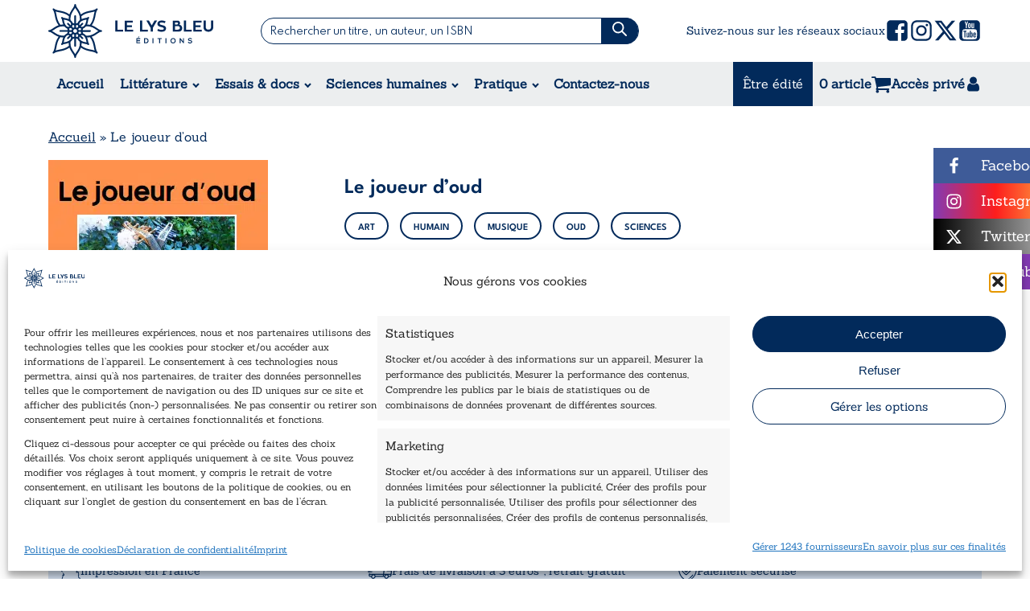

--- FILE ---
content_type: text/html; charset=UTF-8
request_url: https://www.lysbleueditions.com/produit/le-joueur-doud/
body_size: 54820
content:
<!DOCTYPE html>
<html lang="fr-FR" prefix="og: https://ogp.me/ns#" >
<head>
<meta charset="UTF-8">
<meta name="viewport" content="width=device-width, initial-scale=1.0">
<!-- WP_HEAD() START -->
<link rel="preload" as="style" href="https://fonts.googleapis.com/css?family=Sanchez:100,200,300,400,500,600,700,800,900|Spartan:100,200,300,400,500,600,700,800,900|Spartan:100,200,300,400,500,600,700,800,900|ZonaPro:100,200,300,400,500,600,700,800,900|Barlow:100,200,300,400,500,600,700,800,900" >
<link rel="stylesheet" href="https://fonts.googleapis.com/css?family=Sanchez:100,200,300,400,500,600,700,800,900|Spartan:100,200,300,400,500,600,700,800,900|Spartan:100,200,300,400,500,600,700,800,900|ZonaPro:100,200,300,400,500,600,700,800,900|Barlow:100,200,300,400,500,600,700,800,900">
   <link rel="preconnect" href="https://fonts.googleapis.com">
	<link rel="preconnect" href="https://fonts.gstatic.com" crossorigin>
	<link href="https://fonts.googleapis.com/css2?family=League+Spartan:wght@100..900&display=swap" rel="stylesheet">
		<link href="https://fonts.googleapis.com/css2?family=League+Spartan:wght@400;500;600;700;800;900&display=swap" rel="stylesheet">
   
<!-- Optimisation des moteurs de recherche par Rank Math PRO - https://rankmath.com/ -->
<title>Le joueur d’oud - Le Lys Bleu Éditions</title>
<meta name="description" content="Le joueur d’oud retrace les expériences de Samir, un apprenti joueur d’oud, instrument oriental, jusqu’à son parcours de musicien et d’enseignant de musique. Avec un style plein d’émotion, c’est également une aventure, parfois amère, jalonnée d’incertitude et de douleur, un bout de vie que vous êtes invités à découvrir…"/>
<meta name="robots" content="follow, index, max-snippet:-1, max-video-preview:-1, max-image-preview:large"/>
<link rel="canonical" href="https://www.lysbleueditions.com/litterature/romans/le-joueur-doud/" />
<meta property="og:locale" content="fr_FR" />
<meta property="og:type" content="product" />
<meta property="og:title" content="Le joueur d’oud - Le Lys Bleu Éditions" />
<meta property="og:description" content="Le joueur d’oud retrace les expériences de Samir, un apprenti joueur d’oud, instrument oriental, jusqu’à son parcours de musicien et d’enseignant de musique. Avec un style plein d’émotion, c’est également une aventure, parfois amère, jalonnée d’incertitude et de douleur, un bout de vie que vous êtes invités à découvrir…" />
<meta property="og:url" content="https://www.lysbleueditions.com/litterature/romans/le-joueur-doud/" />
<meta property="og:site_name" content="Le Lys Bleu Editions" />
<meta property="og:updated_time" content="2022-06-03T18:47:58+02:00" />
<meta property="og:image" content="https://www.lysbleueditions.com/wp-content/uploads/2022/06/4181.png" />
<meta property="og:image:secure_url" content="https://www.lysbleueditions.com/wp-content/uploads/2022/06/4181.png" />
<meta property="og:image:width" content="273" />
<meta property="og:image:height" content="392" />
<meta property="og:image:alt" content="Le joueur d’oud" />
<meta property="og:image:type" content="image/png" />
<meta property="product:brand" content="variable" />
<meta property="product:availability" content="instock" />
<meta property="product:retailer_item_id" content="8-1-4181" />
<meta name="twitter:card" content="summary_large_image" />
<meta name="twitter:title" content="Le joueur d’oud - Le Lys Bleu Éditions" />
<meta name="twitter:description" content="Le joueur d’oud retrace les expériences de Samir, un apprenti joueur d’oud, instrument oriental, jusqu’à son parcours de musicien et d’enseignant de musique. Avec un style plein d’émotion, c’est également une aventure, parfois amère, jalonnée d’incertitude et de douleur, un bout de vie que vous êtes invités à découvrir…" />
<meta name="twitter:site" content="@LysBleuEditions" />
<meta name="twitter:creator" content="@LysBleuEditions" />
<meta name="twitter:image" content="https://www.lysbleueditions.com/wp-content/uploads/2022/06/4181.png" />
<meta name="twitter:label1" content="Prix" />
<meta name="twitter:data1" content="19,00&euro;" />
<meta name="twitter:label2" content="Disponibilité" />
<meta name="twitter:data2" content="En stock (peut être commandé)" />
<script type="application/ld+json" class="rank-math-schema-pro">{"@context":"https://schema.org","@graph":[{"@type":["BookStore","Organization"],"@id":"https://www.lysbleueditions.com/#organization","name":"Le Lys Bleu \u00c9ditions","url":"https://www.lysbleueditions.com","sameAs":["https://www.facebook.com/lelysbleueditions/","https://twitter.com/LysBleuEditions","https://www.instagram.com/lelysbleueditions/","https://www.linkedin.com/company/lelysbleueditions/"],"logo":{"@type":"ImageObject","@id":"https://www.lysbleueditions.com/#logo","url":"https://www.lysbleueditions.com/wp-content/uploads/2018/07/cropped-Logo.png","contentUrl":"https://www.lysbleueditions.com/wp-content/uploads/2018/07/cropped-Logo.png","caption":"Le Lys Bleu Editions","inLanguage":"fr-FR","width":"250","height":"250"},"openingHours":["Monday,Tuesday,Wednesday,Thursday,Friday,Saturday,Sunday 09:00-17:00"],"image":{"@id":"https://www.lysbleueditions.com/#logo"}},{"@type":"WebSite","@id":"https://www.lysbleueditions.com/#website","url":"https://www.lysbleueditions.com","name":"Le Lys Bleu Editions","publisher":{"@id":"https://www.lysbleueditions.com/#organization"},"inLanguage":"fr-FR"},{"@type":"ImageObject","@id":"https://www.lysbleueditions.com/wp-content/uploads/2022/06/4181.png","url":"https://www.lysbleueditions.com/wp-content/uploads/2022/06/4181.png","width":"273","height":"392","inLanguage":"fr-FR"},{"@type":"BreadcrumbList","@id":"https://www.lysbleueditions.com/litterature/romans/le-joueur-doud/#breadcrumb","itemListElement":[{"@type":"ListItem","position":"1","item":{"@id":"https://www.lysbleueditions.com","name":"Accueil"}},{"@type":"ListItem","position":"2","item":{"@id":"https://www.lysbleueditions.com/litterature/romans/le-joueur-doud/","name":"Le joueur d\u2019oud"}}]},{"@type":"WebPage","@id":"https://www.lysbleueditions.com/litterature/romans/le-joueur-doud/#webpage","url":"https://www.lysbleueditions.com/litterature/romans/le-joueur-doud/","name":"Le joueur d\u2019oud - Le Lys Bleu \u00c9ditions","datePublished":"2022-06-03T11:00:28+02:00","dateModified":"2022-06-03T18:47:58+02:00","isPartOf":{"@id":"https://www.lysbleueditions.com/#website"},"primaryImageOfPage":{"@id":"https://www.lysbleueditions.com/wp-content/uploads/2022/06/4181.png"},"inLanguage":"fr-FR","breadcrumb":{"@id":"https://www.lysbleueditions.com/litterature/romans/le-joueur-doud/#breadcrumb"}},{"@type":"ProductGroup","brand":{"@type":"Brand","name":"variable"},"name":"Le joueur d\u2019oud - Le Lys Bleu \u00c9ditions","description":"Le joueur d\u2019oud retrace les exp\u00e9riences de Samir, un apprenti joueur d\u2019oud, instrument oriental, jusqu\u2019\u00e0 son parcours de musicien et d\u2019enseignant de musique. Avec un style plein d\u2019\u00e9motion, c\u2019est \u00e9galement une aventure, parfois am\u00e8re, jalonn\u00e9e d\u2019incertitude et de douleur, un bout de vie que vous \u00eates invit\u00e9s \u00e0 d\u00e9couvrir\u2026","sku":"8-1-4181","category":"Litt\u00e9rature &gt; Romans","mainEntityOfPage":{"@id":"https://www.lysbleueditions.com/litterature/romans/le-joueur-doud/#webpage"},"weight":{"@type":"QuantitativeValue","unitCode":"GRM","value":"350"},"height":{"@type":"QuantitativeValue","unitCode":"CMT"},"width":{"@type":"QuantitativeValue","unitCode":"CMT","value":"21"},"depth":{"@type":"QuantitativeValue","unitCode":"CMT","value":"14.8"},"image":{"@id":"https://www.lysbleueditions.com/wp-content/uploads/2022/06/4181.png"},"additionalProperty":[{"@type":"PropertyValue","name":"nombre-de-pages","value":"220"}],"url":"https://www.lysbleueditions.com/litterature/romans/le-joueur-doud/","productGroupID":"8-1-4181","hasVariant":[{"@type":"Product","sku":"8-1-4181","name":"Le joueur d\u2019oud - broch\u00e9","description":"220 pages","image":"https://www.lysbleueditions.com/wp-content/uploads/2022/06/4181-150x150.png","offers":{"@type":"Offer","description":"220 pages","price":"19","priceCurrency":"EUR","availability":"http://schema.org/InStock","itemCondition":"NewCondition","priceValidUntil":"2027-12-31","url":"https://www.lysbleueditions.com/litterature/romans/le-joueur-doud/?attribute_exemplaires=broch%C3%A9"}}],"@id":"https://www.lysbleueditions.com/litterature/romans/le-joueur-doud/#richSnippet"}]}</script>
<!-- /Extension Rank Math WordPress SEO -->

<link rel='dns-prefetch' href='//cdnjs.cloudflare.com' />
<link rel='dns-prefetch' href='//capi-automation.s3.us-east-2.amazonaws.com' />
<link rel='dns-prefetch' href='//73244318.delivery.rocketcdn.me' />
<link href='https://73244318.delivery.rocketcdn.me' rel='preconnect' />
<link rel="alternate" title="oEmbed (JSON)" type="application/json+oembed" href="https://www.lysbleueditions.com/wp-json/oembed/1.0/embed?url=https%3A%2F%2Fwww.lysbleueditions.com%2Flitterature%2Fromans%2Fle-joueur-doud%2F" />
<link rel="alternate" title="oEmbed (XML)" type="text/xml+oembed" href="https://www.lysbleueditions.com/wp-json/oembed/1.0/embed?url=https%3A%2F%2Fwww.lysbleueditions.com%2Flitterature%2Fromans%2Fle-joueur-doud%2F&#038;format=xml" />
<style id='wp-img-auto-sizes-contain-inline-css' type='text/css'>
img:is([sizes=auto i],[sizes^="auto," i]){contain-intrinsic-size:3000px 1500px}
/*# sourceURL=wp-img-auto-sizes-contain-inline-css */
</style>
<link rel='stylesheet' id='dashicons-css' href='https://www.lysbleueditions.com/wp-includes/css/dashicons.min.css?ver=8a8642d0b66f0a1c689a1af0f6a16b1e' type='text/css' media='all' />
<link rel='stylesheet' id='ydu_assets-css' href='https://www.lysbleueditions.com/wp-content/plugins/ydu_assets/ydu_assets.css?ver=1769791236' type='text/css' media='all' />
<style id='wp-block-library-inline-css' type='text/css'>
:root{--wp-block-synced-color:#7a00df;--wp-block-synced-color--rgb:122,0,223;--wp-bound-block-color:var(--wp-block-synced-color);--wp-editor-canvas-background:#ddd;--wp-admin-theme-color:#007cba;--wp-admin-theme-color--rgb:0,124,186;--wp-admin-theme-color-darker-10:#006ba1;--wp-admin-theme-color-darker-10--rgb:0,107,160.5;--wp-admin-theme-color-darker-20:#005a87;--wp-admin-theme-color-darker-20--rgb:0,90,135;--wp-admin-border-width-focus:2px}@media (min-resolution:192dpi){:root{--wp-admin-border-width-focus:1.5px}}.wp-element-button{cursor:pointer}:root .has-very-light-gray-background-color{background-color:#eee}:root .has-very-dark-gray-background-color{background-color:#313131}:root .has-very-light-gray-color{color:#eee}:root .has-very-dark-gray-color{color:#313131}:root .has-vivid-green-cyan-to-vivid-cyan-blue-gradient-background{background:linear-gradient(135deg,#00d084,#0693e3)}:root .has-purple-crush-gradient-background{background:linear-gradient(135deg,#34e2e4,#4721fb 50%,#ab1dfe)}:root .has-hazy-dawn-gradient-background{background:linear-gradient(135deg,#faaca8,#dad0ec)}:root .has-subdued-olive-gradient-background{background:linear-gradient(135deg,#fafae1,#67a671)}:root .has-atomic-cream-gradient-background{background:linear-gradient(135deg,#fdd79a,#004a59)}:root .has-nightshade-gradient-background{background:linear-gradient(135deg,#330968,#31cdcf)}:root .has-midnight-gradient-background{background:linear-gradient(135deg,#020381,#2874fc)}:root{--wp--preset--font-size--normal:16px;--wp--preset--font-size--huge:42px}.has-regular-font-size{font-size:1em}.has-larger-font-size{font-size:2.625em}.has-normal-font-size{font-size:var(--wp--preset--font-size--normal)}.has-huge-font-size{font-size:var(--wp--preset--font-size--huge)}.has-text-align-center{text-align:center}.has-text-align-left{text-align:left}.has-text-align-right{text-align:right}.has-fit-text{white-space:nowrap!important}#end-resizable-editor-section{display:none}.aligncenter{clear:both}.items-justified-left{justify-content:flex-start}.items-justified-center{justify-content:center}.items-justified-right{justify-content:flex-end}.items-justified-space-between{justify-content:space-between}.screen-reader-text{border:0;clip-path:inset(50%);height:1px;margin:-1px;overflow:hidden;padding:0;position:absolute;width:1px;word-wrap:normal!important}.screen-reader-text:focus{background-color:#ddd;clip-path:none;color:#444;display:block;font-size:1em;height:auto;left:5px;line-height:normal;padding:15px 23px 14px;text-decoration:none;top:5px;width:auto;z-index:100000}html :where(.has-border-color){border-style:solid}html :where([style*=border-top-color]){border-top-style:solid}html :where([style*=border-right-color]){border-right-style:solid}html :where([style*=border-bottom-color]){border-bottom-style:solid}html :where([style*=border-left-color]){border-left-style:solid}html :where([style*=border-width]){border-style:solid}html :where([style*=border-top-width]){border-top-style:solid}html :where([style*=border-right-width]){border-right-style:solid}html :where([style*=border-bottom-width]){border-bottom-style:solid}html :where([style*=border-left-width]){border-left-style:solid}html :where(img[class*=wp-image-]){height:auto;max-width:100%}:where(figure){margin:0 0 1em}html :where(.is-position-sticky){--wp-admin--admin-bar--position-offset:var(--wp-admin--admin-bar--height,0px)}@media screen and (max-width:600px){html :where(.is-position-sticky){--wp-admin--admin-bar--position-offset:0px}}

/*# sourceURL=wp-block-library-inline-css */
</style><link rel='stylesheet' id='wc-blocks-style-css' href='https://www.lysbleueditions.com/wp-content/plugins/woocommerce/assets/client/blocks/wc-blocks.css?ver=wc-10.4.3' type='text/css' media='all' />
<style id='global-styles-inline-css' type='text/css'>
:root{--wp--preset--aspect-ratio--square: 1;--wp--preset--aspect-ratio--4-3: 4/3;--wp--preset--aspect-ratio--3-4: 3/4;--wp--preset--aspect-ratio--3-2: 3/2;--wp--preset--aspect-ratio--2-3: 2/3;--wp--preset--aspect-ratio--16-9: 16/9;--wp--preset--aspect-ratio--9-16: 9/16;--wp--preset--color--black: #000000;--wp--preset--color--cyan-bluish-gray: #abb8c3;--wp--preset--color--white: #ffffff;--wp--preset--color--pale-pink: #f78da7;--wp--preset--color--vivid-red: #cf2e2e;--wp--preset--color--luminous-vivid-orange: #ff6900;--wp--preset--color--luminous-vivid-amber: #fcb900;--wp--preset--color--light-green-cyan: #7bdcb5;--wp--preset--color--vivid-green-cyan: #00d084;--wp--preset--color--pale-cyan-blue: #8ed1fc;--wp--preset--color--vivid-cyan-blue: #0693e3;--wp--preset--color--vivid-purple: #9b51e0;--wp--preset--gradient--vivid-cyan-blue-to-vivid-purple: linear-gradient(135deg,rgb(6,147,227) 0%,rgb(155,81,224) 100%);--wp--preset--gradient--light-green-cyan-to-vivid-green-cyan: linear-gradient(135deg,rgb(122,220,180) 0%,rgb(0,208,130) 100%);--wp--preset--gradient--luminous-vivid-amber-to-luminous-vivid-orange: linear-gradient(135deg,rgb(252,185,0) 0%,rgb(255,105,0) 100%);--wp--preset--gradient--luminous-vivid-orange-to-vivid-red: linear-gradient(135deg,rgb(255,105,0) 0%,rgb(207,46,46) 100%);--wp--preset--gradient--very-light-gray-to-cyan-bluish-gray: linear-gradient(135deg,rgb(238,238,238) 0%,rgb(169,184,195) 100%);--wp--preset--gradient--cool-to-warm-spectrum: linear-gradient(135deg,rgb(74,234,220) 0%,rgb(151,120,209) 20%,rgb(207,42,186) 40%,rgb(238,44,130) 60%,rgb(251,105,98) 80%,rgb(254,248,76) 100%);--wp--preset--gradient--blush-light-purple: linear-gradient(135deg,rgb(255,206,236) 0%,rgb(152,150,240) 100%);--wp--preset--gradient--blush-bordeaux: linear-gradient(135deg,rgb(254,205,165) 0%,rgb(254,45,45) 50%,rgb(107,0,62) 100%);--wp--preset--gradient--luminous-dusk: linear-gradient(135deg,rgb(255,203,112) 0%,rgb(199,81,192) 50%,rgb(65,88,208) 100%);--wp--preset--gradient--pale-ocean: linear-gradient(135deg,rgb(255,245,203) 0%,rgb(182,227,212) 50%,rgb(51,167,181) 100%);--wp--preset--gradient--electric-grass: linear-gradient(135deg,rgb(202,248,128) 0%,rgb(113,206,126) 100%);--wp--preset--gradient--midnight: linear-gradient(135deg,rgb(2,3,129) 0%,rgb(40,116,252) 100%);--wp--preset--font-size--small: 13px;--wp--preset--font-size--medium: 20px;--wp--preset--font-size--large: 36px;--wp--preset--font-size--x-large: 42px;--wp--preset--spacing--20: 0.44rem;--wp--preset--spacing--30: 0.67rem;--wp--preset--spacing--40: 1rem;--wp--preset--spacing--50: 1.5rem;--wp--preset--spacing--60: 2.25rem;--wp--preset--spacing--70: 3.38rem;--wp--preset--spacing--80: 5.06rem;--wp--preset--shadow--natural: 6px 6px 9px rgba(0, 0, 0, 0.2);--wp--preset--shadow--deep: 12px 12px 50px rgba(0, 0, 0, 0.4);--wp--preset--shadow--sharp: 6px 6px 0px rgba(0, 0, 0, 0.2);--wp--preset--shadow--outlined: 6px 6px 0px -3px rgb(255, 255, 255), 6px 6px rgb(0, 0, 0);--wp--preset--shadow--crisp: 6px 6px 0px rgb(0, 0, 0);}:where(.is-layout-flex){gap: 0.5em;}:where(.is-layout-grid){gap: 0.5em;}body .is-layout-flex{display: flex;}.is-layout-flex{flex-wrap: wrap;align-items: center;}.is-layout-flex > :is(*, div){margin: 0;}body .is-layout-grid{display: grid;}.is-layout-grid > :is(*, div){margin: 0;}:where(.wp-block-columns.is-layout-flex){gap: 2em;}:where(.wp-block-columns.is-layout-grid){gap: 2em;}:where(.wp-block-post-template.is-layout-flex){gap: 1.25em;}:where(.wp-block-post-template.is-layout-grid){gap: 1.25em;}.has-black-color{color: var(--wp--preset--color--black) !important;}.has-cyan-bluish-gray-color{color: var(--wp--preset--color--cyan-bluish-gray) !important;}.has-white-color{color: var(--wp--preset--color--white) !important;}.has-pale-pink-color{color: var(--wp--preset--color--pale-pink) !important;}.has-vivid-red-color{color: var(--wp--preset--color--vivid-red) !important;}.has-luminous-vivid-orange-color{color: var(--wp--preset--color--luminous-vivid-orange) !important;}.has-luminous-vivid-amber-color{color: var(--wp--preset--color--luminous-vivid-amber) !important;}.has-light-green-cyan-color{color: var(--wp--preset--color--light-green-cyan) !important;}.has-vivid-green-cyan-color{color: var(--wp--preset--color--vivid-green-cyan) !important;}.has-pale-cyan-blue-color{color: var(--wp--preset--color--pale-cyan-blue) !important;}.has-vivid-cyan-blue-color{color: var(--wp--preset--color--vivid-cyan-blue) !important;}.has-vivid-purple-color{color: var(--wp--preset--color--vivid-purple) !important;}.has-black-background-color{background-color: var(--wp--preset--color--black) !important;}.has-cyan-bluish-gray-background-color{background-color: var(--wp--preset--color--cyan-bluish-gray) !important;}.has-white-background-color{background-color: var(--wp--preset--color--white) !important;}.has-pale-pink-background-color{background-color: var(--wp--preset--color--pale-pink) !important;}.has-vivid-red-background-color{background-color: var(--wp--preset--color--vivid-red) !important;}.has-luminous-vivid-orange-background-color{background-color: var(--wp--preset--color--luminous-vivid-orange) !important;}.has-luminous-vivid-amber-background-color{background-color: var(--wp--preset--color--luminous-vivid-amber) !important;}.has-light-green-cyan-background-color{background-color: var(--wp--preset--color--light-green-cyan) !important;}.has-vivid-green-cyan-background-color{background-color: var(--wp--preset--color--vivid-green-cyan) !important;}.has-pale-cyan-blue-background-color{background-color: var(--wp--preset--color--pale-cyan-blue) !important;}.has-vivid-cyan-blue-background-color{background-color: var(--wp--preset--color--vivid-cyan-blue) !important;}.has-vivid-purple-background-color{background-color: var(--wp--preset--color--vivid-purple) !important;}.has-black-border-color{border-color: var(--wp--preset--color--black) !important;}.has-cyan-bluish-gray-border-color{border-color: var(--wp--preset--color--cyan-bluish-gray) !important;}.has-white-border-color{border-color: var(--wp--preset--color--white) !important;}.has-pale-pink-border-color{border-color: var(--wp--preset--color--pale-pink) !important;}.has-vivid-red-border-color{border-color: var(--wp--preset--color--vivid-red) !important;}.has-luminous-vivid-orange-border-color{border-color: var(--wp--preset--color--luminous-vivid-orange) !important;}.has-luminous-vivid-amber-border-color{border-color: var(--wp--preset--color--luminous-vivid-amber) !important;}.has-light-green-cyan-border-color{border-color: var(--wp--preset--color--light-green-cyan) !important;}.has-vivid-green-cyan-border-color{border-color: var(--wp--preset--color--vivid-green-cyan) !important;}.has-pale-cyan-blue-border-color{border-color: var(--wp--preset--color--pale-cyan-blue) !important;}.has-vivid-cyan-blue-border-color{border-color: var(--wp--preset--color--vivid-cyan-blue) !important;}.has-vivid-purple-border-color{border-color: var(--wp--preset--color--vivid-purple) !important;}.has-vivid-cyan-blue-to-vivid-purple-gradient-background{background: var(--wp--preset--gradient--vivid-cyan-blue-to-vivid-purple) !important;}.has-light-green-cyan-to-vivid-green-cyan-gradient-background{background: var(--wp--preset--gradient--light-green-cyan-to-vivid-green-cyan) !important;}.has-luminous-vivid-amber-to-luminous-vivid-orange-gradient-background{background: var(--wp--preset--gradient--luminous-vivid-amber-to-luminous-vivid-orange) !important;}.has-luminous-vivid-orange-to-vivid-red-gradient-background{background: var(--wp--preset--gradient--luminous-vivid-orange-to-vivid-red) !important;}.has-very-light-gray-to-cyan-bluish-gray-gradient-background{background: var(--wp--preset--gradient--very-light-gray-to-cyan-bluish-gray) !important;}.has-cool-to-warm-spectrum-gradient-background{background: var(--wp--preset--gradient--cool-to-warm-spectrum) !important;}.has-blush-light-purple-gradient-background{background: var(--wp--preset--gradient--blush-light-purple) !important;}.has-blush-bordeaux-gradient-background{background: var(--wp--preset--gradient--blush-bordeaux) !important;}.has-luminous-dusk-gradient-background{background: var(--wp--preset--gradient--luminous-dusk) !important;}.has-pale-ocean-gradient-background{background: var(--wp--preset--gradient--pale-ocean) !important;}.has-electric-grass-gradient-background{background: var(--wp--preset--gradient--electric-grass) !important;}.has-midnight-gradient-background{background: var(--wp--preset--gradient--midnight) !important;}.has-small-font-size{font-size: var(--wp--preset--font-size--small) !important;}.has-medium-font-size{font-size: var(--wp--preset--font-size--medium) !important;}.has-large-font-size{font-size: var(--wp--preset--font-size--large) !important;}.has-x-large-font-size{font-size: var(--wp--preset--font-size--x-large) !important;}
/*# sourceURL=global-styles-inline-css */
</style>

<style id='classic-theme-styles-inline-css' type='text/css'>
/*! This file is auto-generated */
.wp-block-button__link{color:#fff;background-color:#32373c;border-radius:9999px;box-shadow:none;text-decoration:none;padding:calc(.667em + 2px) calc(1.333em + 2px);font-size:1.125em}.wp-block-file__button{background:#32373c;color:#fff;text-decoration:none}
/*# sourceURL=/wp-includes/css/classic-themes.min.css */
</style>
<link rel='stylesheet' id='wp-components-css' href='https://www.lysbleueditions.com/wp-includes/css/dist/components/style.min.css?ver=8a8642d0b66f0a1c689a1af0f6a16b1e' type='text/css' media='all' />
<link rel='stylesheet' id='wp-preferences-css' href='https://www.lysbleueditions.com/wp-includes/css/dist/preferences/style.min.css?ver=8a8642d0b66f0a1c689a1af0f6a16b1e' type='text/css' media='all' />
<link rel='stylesheet' id='wp-block-editor-css' href='https://www.lysbleueditions.com/wp-includes/css/dist/block-editor/style.min.css?ver=8a8642d0b66f0a1c689a1af0f6a16b1e' type='text/css' media='all' />
<link rel='stylesheet' id='popup-maker-block-library-style-css' href='https://www.lysbleueditions.com/wp-content/plugins/popup-maker/dist/packages/block-library-style.css?ver=dbea705cfafe089d65f1' type='text/css' media='all' />
<link rel='stylesheet' id='cff_carousel_css-css' href='https://www.lysbleueditions.com/wp-content/plugins/cff-extensions/cff-carousel/css/carousel.css?ver=1.2.3' type='text/css' media='all' />
<link rel='stylesheet' id='highlightjs-css-css' href='https://www.lysbleueditions.com/wp-content/plugins/my-custom-functionality-master/assets/css/style.css?ver=1.1.0' type='text/css' media='all' />
<link rel='stylesheet' id='oxygen-aos-css' href='https://www.lysbleueditions.com/wp-content/plugins/oxygen/component-framework/vendor/aos/aos.css?ver=8a8642d0b66f0a1c689a1af0f6a16b1e' type='text/css' media='all' />
<link rel='stylesheet' id='oxygen-css' href='https://www.lysbleueditions.com/wp-content/plugins/oxygen/component-framework/oxygen.css?ver=4.9.5' type='text/css' media='all' />
<link rel='stylesheet' id='photoswipe-css' href='https://www.lysbleueditions.com/wp-content/plugins/woocommerce/assets/css/photoswipe/photoswipe.min.css?ver=10.4.3' type='text/css' media='all' />
<link rel='stylesheet' id='photoswipe-default-skin-css' href='https://www.lysbleueditions.com/wp-content/plugins/woocommerce/assets/css/photoswipe/default-skin/default-skin.min.css?ver=10.4.3' type='text/css' media='all' />
<link rel='stylesheet' id='woocommerce-layout-css' href='https://www.lysbleueditions.com/wp-content/plugins/woocommerce/assets/css/woocommerce-layout.css?ver=10.4.3' type='text/css' media='all' />
<link rel='stylesheet' id='woocommerce-smallscreen-css' href='https://www.lysbleueditions.com/wp-content/plugins/woocommerce/assets/css/woocommerce-smallscreen.css?ver=10.4.3' type='text/css' media='only screen and (max-width: 768px)' />
<link rel='stylesheet' id='woocommerce-general-css' href='https://www.lysbleueditions.com/wp-content/plugins/woocommerce/assets/css/woocommerce.css?ver=10.4.3' type='text/css' media='all' />
<style id='woocommerce-inline-inline-css' type='text/css'>
.woocommerce form .form-row .required { visibility: visible; }
/*# sourceURL=woocommerce-inline-inline-css */
</style>
<link rel='stylesheet' id='cff-css' href='https://www.lysbleueditions.com/wp-content/plugins/custom-facebook-feed-pro/assets/css/cff-style.min.css?ver=4.7.4' type='text/css' media='all' />
<link rel='stylesheet' id='cmplz-general-css' href='https://www.lysbleueditions.com/wp-content/plugins/complianz-gdpr-premium/assets/css/cookieblocker.min.css?ver=1761963827' type='text/css' media='all' />
<link rel='stylesheet' id='woocommerce-advanced-product-labels-css' href='https://www.lysbleueditions.com/wp-content/plugins/woocommerce-advanced-product-labels/assets/front-end/css/woocommerce-advanced-product-labels.min.css?ver=1.3.3' type='text/css' media='all' />
<link rel='stylesheet' id='flexible-shipping-free-shipping-css' href='https://www.lysbleueditions.com/wp-content/plugins/flexible-shipping/assets/dist/css/free-shipping.css?ver=6.5.4.2' type='text/css' media='all' />
<link rel='stylesheet' id='sib-front-css-css' href='https://www.lysbleueditions.com/wp-content/plugins/mailin/css/mailin-front.css?ver=8a8642d0b66f0a1c689a1af0f6a16b1e' type='text/css' media='all' />
<style id='rocket-lazyload-inline-css' type='text/css'>
.rll-youtube-player{position:relative;padding-bottom:56.23%;height:0;overflow:hidden;max-width:100%;}.rll-youtube-player:focus-within{outline: 2px solid currentColor;outline-offset: 5px;}.rll-youtube-player iframe{position:absolute;top:0;left:0;width:100%;height:100%;z-index:100;background:0 0}.rll-youtube-player img{bottom:0;display:block;left:0;margin:auto;max-width:100%;width:100%;position:absolute;right:0;top:0;border:none;height:auto;-webkit-transition:.4s all;-moz-transition:.4s all;transition:.4s all}.rll-youtube-player img:hover{-webkit-filter:brightness(75%)}.rll-youtube-player .play{height:100%;width:100%;left:0;top:0;position:absolute;background:url(https://www.lysbleueditions.com/wp-content/plugins/wp-rocket/assets/img/youtube.png) no-repeat center;background-color: transparent !important;cursor:pointer;border:none;}
/*# sourceURL=rocket-lazyload-inline-css */
</style>
<script type="text/javascript" src="https://www.lysbleueditions.com/wp-content/plugins/complianz-gdpr-premium/pro/tcf-stub/build/index.js?ver=1761963827" id="cmplz-tcf-stub-js"></script>
<script type="text/javascript" src="https://www.lysbleueditions.com/wp-includes/js/jquery/jquery.min.js?ver=3.7.1" id="jquery-core-js"></script>
<script type="text/javascript" src="https://cdnjs.cloudflare.com/ajax/libs/slick-carousel/1.9.0/slick.min.js?ver=8a8642d0b66f0a1c689a1af0f6a16b1e" id="ydu_slick-js"></script>
<script type="text/javascript" src="https://www.lysbleueditions.com/wp-content/plugins/oxygen/component-framework/vendor/aos/aos.js?ver=1" id="oxygen-aos-js"></script>
<script type="text/javascript" src="https://www.lysbleueditions.com/wp-content/plugins/woocommerce/assets/js/zoom/jquery.zoom.min.js?ver=1.7.21-wc.10.4.3" id="wc-zoom-js" defer="defer" data-wp-strategy="defer"></script>
<script type="text/javascript" src="https://www.lysbleueditions.com/wp-content/plugins/woocommerce/assets/js/flexslider/jquery.flexslider.min.js?ver=2.7.2-wc.10.4.3" id="wc-flexslider-js" defer="defer" data-wp-strategy="defer"></script>
<script type="text/javascript" src="https://www.lysbleueditions.com/wp-content/plugins/woocommerce/assets/js/photoswipe/photoswipe.min.js?ver=4.1.1-wc.10.4.3" id="wc-photoswipe-js" defer="defer" data-wp-strategy="defer"></script>
<script type="text/javascript" src="https://www.lysbleueditions.com/wp-content/plugins/woocommerce/assets/js/photoswipe/photoswipe-ui-default.min.js?ver=4.1.1-wc.10.4.3" id="wc-photoswipe-ui-default-js" defer="defer" data-wp-strategy="defer"></script>
<script type="text/javascript" id="wc-single-product-js-extra">
/* <![CDATA[ */
var wc_single_product_params = {"i18n_required_rating_text":"Veuillez s\u00e9lectionner une note","i18n_rating_options":["1\u00a0\u00e9toile sur 5","2\u00a0\u00e9toiles sur 5","3\u00a0\u00e9toiles sur 5","4\u00a0\u00e9toiles sur 5","5\u00a0\u00e9toiles sur 5"],"i18n_product_gallery_trigger_text":"Voir la galerie d\u2019images en plein \u00e9cran","review_rating_required":"yes","flexslider":{"rtl":false,"animation":"slide","smoothHeight":true,"directionNav":false,"controlNav":"thumbnails","slideshow":false,"animationSpeed":500,"animationLoop":false,"allowOneSlide":false,"touch":false},"zoom_enabled":"1","zoom_options":[],"photoswipe_enabled":"1","photoswipe_options":{"shareEl":false,"closeOnScroll":false,"history":false,"hideAnimationDuration":0,"showAnimationDuration":0},"flexslider_enabled":"1"};
//# sourceURL=wc-single-product-js-extra
/* ]]> */
</script>
<script type="text/javascript" src="https://www.lysbleueditions.com/wp-content/plugins/woocommerce/assets/js/frontend/single-product.min.js?ver=10.4.3" id="wc-single-product-js" defer="defer" data-wp-strategy="defer"></script>
<script type="text/javascript" src="https://www.lysbleueditions.com/wp-content/plugins/woocommerce/assets/js/jquery-blockui/jquery.blockUI.min.js?ver=2.7.0-wc.10.4.3" id="wc-jquery-blockui-js" defer="defer" data-wp-strategy="defer"></script>
<script type="text/javascript" src="https://www.lysbleueditions.com/wp-content/plugins/woocommerce/assets/js/js-cookie/js.cookie.min.js?ver=2.1.4-wc.10.4.3" id="wc-js-cookie-js" defer="defer" data-wp-strategy="defer"></script>
<script type="text/javascript" id="woocommerce-js-extra">
/* <![CDATA[ */
var woocommerce_params = {"ajax_url":"/wp-admin/admin-ajax.php","wc_ajax_url":"/?wc-ajax=%%endpoint%%","i18n_password_show":"Afficher le mot de passe","i18n_password_hide":"Masquer le mot de passe"};
//# sourceURL=woocommerce-js-extra
/* ]]> */
</script>
<script type="text/javascript" src="https://www.lysbleueditions.com/wp-content/plugins/woocommerce/assets/js/frontend/woocommerce.min.js?ver=10.4.3" id="woocommerce-js" defer="defer" data-wp-strategy="defer"></script>
<script type="text/javascript" id="cmplz-tcf-js-extra">
/* <![CDATA[ */
var cmplz_tcf = {"cmp_url":"https://www.lysbleueditions.com/wp-content/uploads/complianz/","retention_string":"Dur\u00e9e de conservation en jours","undeclared_string":"Non d\u00e9clar\u00e9","isServiceSpecific":"1","excludedVendors":{"15":15,"66":66,"119":119,"139":139,"141":141,"174":174,"192":192,"262":262,"375":375,"377":377,"387":387,"427":427,"435":435,"512":512,"527":527,"569":569,"581":581,"587":587,"626":626,"644":644,"667":667,"713":713,"733":733,"736":736,"748":748,"776":776,"806":806,"822":822,"830":830,"836":836,"856":856,"879":879,"882":882,"888":888,"909":909,"970":970,"986":986,"1015":1015,"1018":1018,"1022":1022,"1039":1039,"1078":1078,"1079":1079,"1094":1094,"1149":1149,"1156":1156,"1167":1167,"1173":1173,"1199":1199,"1211":1211,"1216":1216,"1252":1252,"1263":1263,"1298":1298,"1305":1305,"1342":1342,"1343":1343,"1355":1355,"1365":1365,"1366":1366,"1368":1368,"1371":1371,"1373":1373,"1391":1391,"1405":1405,"1418":1418,"1423":1423,"1425":1425,"1440":1440,"1442":1442,"1482":1482,"1492":1492,"1496":1496,"1503":1503,"1508":1508,"1509":1509,"1510":1510,"1519":1519},"purposes":[1,2,3,4,5,6,7,8,9,10,11],"specialPurposes":[1,2,3],"features":[1,2,3],"specialFeatures":[],"publisherCountryCode":"FR","lspact":"N","ccpa_applies":"","ac_mode":"1","debug":"","prefix":"cmplz_"};
//# sourceURL=cmplz-tcf-js-extra
/* ]]> */
</script>
<script defer type="text/javascript" src="https://www.lysbleueditions.com/wp-content/plugins/complianz-gdpr-premium/pro/tcf/build/index.js?ver=19bc4da4da0039b340b0" id="cmplz-tcf-js"></script>
<script type="text/javascript" id="WCPAY_ASSETS-js-extra">
/* <![CDATA[ */
var wcpayAssets = {"url":"https://www.lysbleueditions.com/wp-content/plugins/woocommerce-payments/dist/"};
//# sourceURL=WCPAY_ASSETS-js-extra
/* ]]> */
</script>
<script type="text/javascript" id="sib-front-js-js-extra">
/* <![CDATA[ */
var sibErrMsg = {"invalidMail":"Veuillez entrer une adresse e-mail valide.","requiredField":"Veuillez compl\u00e9ter les champs obligatoires.","invalidDateFormat":"Veuillez entrer une date valide.","invalidSMSFormat":"Veuillez entrer une num\u00e9ro de t\u00e9l\u00e9phone valide."};
var ajax_sib_front_object = {"ajax_url":"https://www.lysbleueditions.com/wp-admin/admin-ajax.php","ajax_nonce":"d613aafc41","flag_url":"https://www.lysbleueditions.com/wp-content/plugins/mailin/img/flags/"};
//# sourceURL=sib-front-js-js-extra
/* ]]> */
</script>
<script type="text/javascript" src="https://www.lysbleueditions.com/wp-content/plugins/mailin/js/mailin-front.js?ver=1769653407" id="sib-front-js-js"></script>
<link rel="https://api.w.org/" href="https://www.lysbleueditions.com/wp-json/" /><link rel="alternate" title="JSON" type="application/json" href="https://www.lysbleueditions.com/wp-json/wp/v2/product/56164" /><link rel="EditURI" type="application/rsd+xml" title="RSD" href="https://www.lysbleueditions.com/xmlrpc.php?rsd" />

<link rel='shortlink' href='https://www.lysbleueditions.com/?p=56164' />
<!-- start Simple Custom CSS and JS -->
<style type="text/css">
.stm_swc-wrapper {
display: none;
}

/*Ordre des éléments dans la page actualité*/
.link-17-133354{
    display: none;
}</style>
<!-- end Simple Custom CSS and JS -->
<!-- start Simple Custom CSS and JS -->
<style type="text/css">
.woocommerce-breadcrumb{
  color:#022a5b;
}
.woocommerce-breadcrumb>a{
  color:#022a5b;
	text-decoration: underline;
}
.woocommerce-breadcrumb>a:hover{
  color:#022a5b;
	text-decoration: none;
}</style>
<!-- end Simple Custom CSS and JS -->
<!-- start Simple Custom CSS and JS -->
<style type="text/css">
@media only screen and (max-width: 600px){
	#slide-505-15786{
		background-position: center;
		display: grid;
		grid-template-columns: 0% 100%;
	}
}

@media only screen and (min-width: 700px){
	#headline-607-15786{
		font-size: 32px!important;
		font-weight: 800!important;
	}
	#slide-505-15786{
		background-position: center;
		display: grid;
		grid-template-columns: 55% 45%;
	}
}</style>
<!-- end Simple Custom CSS and JS -->
<!-- start Simple Custom CSS and JS -->
<style type="text/css">
#_dynamic_list-11-116 .page-numbers:not(.next):not(.prev) {
    display: inline-block !important;
    padding: 0 10px;
    background: #b5b5b5;
    color: #fff;
}
#_dynamic_list-11-116 .current:not(.next):not(.prev) {
    background: #9dc249;
}

#_dynamic_list-11-116 .page-numbers:not(.next):not(.prev):hover{
  background: #9dc249;
}
#_dynamic_list-11-116 .prev, .page-numbers, .next{
	border: none!important;
}

</style>
<!-- end Simple Custom CSS and JS -->
<!-- start Simple Custom CSS and JS -->
<style type="text/css">
#link_button-366-15786:hover{
	background-color:#022a5b!important;
	color:#FFDF2B;
	padding-left: 40px!important;
	padding-right: 40px!important;
}

//Pour les boutons woocommerce et legend pourles titres
.button, legend{
	font-family: "League Spartan", sans-serif!important;
}
</style>
<!-- end Simple Custom CSS and JS -->
<!-- start Simple Custom CSS and JS -->
<style type="text/css">
#_rich_text-63-13 > a:nth-child(2) {
  color:#9fc245!important;
	font-weight:bold!important;
}
#_rich_text-63-13 > a:nth-child(2):hover {
  color:#2dc2df!important;
}



</style>
<!-- end Simple Custom CSS and JS -->
<!-- start Simple Custom CSS and JS -->
<style type="text/css">
/*#menu-item-16109 > a {
    color: #9dc249!important;
    border: solid!important;
    border-color: #9dc249!important;
    border-radius: 50px;
    border-width: 2px!important;
	padding: calc(0.85rem - 3px) calc(1.5rem - 2px) calc(0.75rem - 2px)!important;
}

#menu-item-16109 > a:hover {
	color:#ffffff!important;
    background-color: #9dc249!important;
    border: solid!important;
    border-color: #9dc249;
    border-radius: 50px;
    border-width: 2px!important;
	padding: calc(0.85rem - 2px) calc(1.5rem - 2px) calc(0.75rem - 2px)!important;
}*/
@media only screen and (max-width: 600px){
	#menu-item-16109 > a{
		width: 50%;
    	margin: auto;
    	margin-top: 20px;
	}
}
@media (min-width: 600px) and (max-width: 1024px){
	#menu-item-16109 > a{
		width: 30%;
    	margin: auto;
    	margin-top: 20px;
	}
}

#fancy_icon-68-15761{
	margin-left: 20px;
}
#fancy_icon-68-15761:hover{
	margin-left: 20px;
	color:#2cc2e0!important;
}
@media only screen and (max-width: 600px){
	#fancy_icon-70-15761{
	margin-left: 8px!important;
}
#fancy_icon-70-15761:hover{
	margin-left: 8px!important;
	color:#2cc2e0!important;
}
}
</style>
<!-- end Simple Custom CSS and JS -->
<!-- start Simple Custom CSS and JS -->
<style type="text/css">
@media screen and (max-width: 479px) {
	.oxy-header-container #image-59-13{
		height: 50px !important;
	}
	
	.oxy-header-container #code_block-52-13{
		margin-left: unset !important;
	}
}</style>
<!-- end Simple Custom CSS and JS -->
<!-- start Simple Custom CSS and JS -->
<script type="text/javascript">
jQuery(document).ready(function( $ ){
    var superparent = $('#wpforms-7557-field_3-state').parent().parent();
    var region = $('#wpforms-7557-field_3-state').parent();
	var city = $('#wpforms-7557-field_3-city').parent();
	var postcode = $('#wpforms-7557-field_3-postal').parent();
	var country = $('#wpforms-7557-field_3-country').parent();
	
	region.remove();
	postcode.remove();
	
	city.removeClass('.wpforms-first');
	
	superparent.prepend(postcode);
	
	country.addClass('.wpforms-first');
	
	var superparent177681 = $('#wpforms-177681-field_3-state').parent().parent();
    var region177681 = $('#wpforms-177681-field_3-state').parent();
	var city177681 = $('#wpforms-177681-field_3-city').parent();
	var postcode177681 = $('#wpforms-177681-field_3-postal').parent();
	var country177681 = $('#wpforms-177681-field_3-country').parent();
	var newpostcode177681 = postcode177681;
	
	region177681.remove();
	postcode177681.remove();
	
	city177681.removeClass('.wpforms-first');
	
	superparent177681.prepend(newpostcode177681);
	newpostcode177681.addClass('.wpforms-first');
	
});
</script>
<!-- end Simple Custom CSS and JS -->

<link rel='stylesheet' id='121781-css' href='//www.lysbleueditions.com/wp-content/uploads/custom-css-js/121781.css?v=1178' type="text/css" media='all' />
<!-- Custom Facebook Feed JS vars -->
<script type="text/javascript">
var cffsiteurl = "https://www.lysbleueditions.com/wp-content/plugins";
var cffajaxurl = "https://www.lysbleueditions.com/wp-admin/admin-ajax.php";


var cfflinkhashtags = "false";
</script>
			<style>.cmplz-hidden {
					display: none !important;
				}</style><style>.woocommerce-product-gallery{ opacity: 1 !important; }</style>	<noscript><style>.woocommerce-product-gallery{ opacity: 1 !important; }</style></noscript>
	<script type="text/javascript" src="https://cdn.by.wonderpush.com/sdk/1.1/wonderpush-loader.min.js" async></script>
<script type="text/javascript">
  window.WonderPush = window.WonderPush || [];
  window.WonderPush.push(['init', {"customDomain":"https:\/\/www.lysbleueditions.com\/wp-content\/plugins\/mailin\/","serviceWorkerUrl":"wonderpush-worker-loader.min.js?webKey=00292a987963bcf587ee9a3ff2f59923a0fdd71f141809661f5078d94553b452","frameUrl":"wonderpush.min.html","webKey":"00292a987963bcf587ee9a3ff2f59923a0fdd71f141809661f5078d94553b452"}]);
</script>			<script data-service="facebook" data-category="marketing"  type="text/plain">
				!function(f,b,e,v,n,t,s){if(f.fbq)return;n=f.fbq=function(){n.callMethod?
					n.callMethod.apply(n,arguments):n.queue.push(arguments)};if(!f._fbq)f._fbq=n;
					n.push=n;n.loaded=!0;n.version='2.0';n.queue=[];t=b.createElement(e);t.async=!0;
					t.src=v;s=b.getElementsByTagName(e)[0];s.parentNode.insertBefore(t,s)}(window,
					document,'script','https://connect.facebook.net/en_US/fbevents.js');
			</script>
			<!-- WooCommerce Facebook Integration Begin -->
			<script data-service="facebook" data-category="marketing"  type="text/plain">

				fbq('init', '520786789236126', {}, {
    "agent": "woocommerce_6-10.4.3-3.5.15"
});

				document.addEventListener( 'DOMContentLoaded', function() {
					// Insert placeholder for events injected when a product is added to the cart through AJAX.
					document.body.insertAdjacentHTML( 'beforeend', '<div class=\"wc-facebook-pixel-event-placeholder\"></div>' );
				}, false );

			</script>
			<!-- WooCommerce Facebook Integration End -->
			<link rel="icon" href="https://www.lysbleueditions.com/wp-content/uploads/2025/09/fave-icone-bleu.svg" sizes="32x32" />
<link rel="icon" href="https://www.lysbleueditions.com/wp-content/uploads/2025/09/fave-icone-bleu.svg" sizes="192x192" />
<link rel="apple-touch-icon" href="https://www.lysbleueditions.com/wp-content/uploads/2025/09/fave-icone-bleu.svg" />
<meta name="msapplication-TileImage" content="https://www.lysbleueditions.com/wp-content/uploads/2025/09/fave-icone-bleu.svg" />
  <style>
    .facetwp-facet.facetwp-type-fselect .fs-wrap.multiple .fs-option.selected .fs-checkbox i:before {
      display: block;
      position: absolute;
      left: 1px;
      top: 0px;
      width: 10px;
      height: 10px;
      line-height: 10px;
      filter: invert(1);
      content: url("[data-uri]");
    }
  </style>
    <style>
    .facetwp-facet .fs-wrap {
      width: 300px; /* or use 100% if your facets are in a container with a set fixed or dynamic width */
    }
 
    /* optionally also increase the dropdown max-height */
    .facetwp-type-fselect .fs-dropdown .fs-options {
      max-height: 400px;
    }
 
  </style>
  <link rel='stylesheet' id='oxygen-styles-css' href='//www.lysbleueditions.com/produit/le-joueur-doud/?xlink=css&#038;ver=8a8642d0b66f0a1c689a1af0f6a16b1e' type='text/css' media='all' />
<noscript><style id="rocket-lazyload-nojs-css">.rll-youtube-player, [data-lazy-src]{display:none !important;}</style></noscript><!-- END OF WP_HEAD() -->
<link rel='stylesheet' id='wpforms-modern-full-css' href='https://www.lysbleueditions.com/wp-content/plugins/wpforms/assets/css/frontend/modern/wpforms-full.min.css?ver=1.9.8.7' type='text/css' media='all' />
<style id='wpforms-modern-full-inline-css' type='text/css'>
:root {
				--wpforms-field-border-radius: 3px;
--wpforms-field-border-style: solid;
--wpforms-field-border-size: 1px;
--wpforms-field-background-color: #ffffff;
--wpforms-field-border-color: rgba( 0, 0, 0, 0.25 );
--wpforms-field-border-color-spare: rgba( 0, 0, 0, 0.25 );
--wpforms-field-text-color: rgba( 0, 0, 0, 0.7 );
--wpforms-field-menu-color: #ffffff;
--wpforms-label-color: rgba( 0, 0, 0, 0.85 );
--wpforms-label-sublabel-color: rgba( 0, 0, 0, 0.55 );
--wpforms-label-error-color: #d63637;
--wpforms-button-border-radius: 3px;
--wpforms-button-border-style: none;
--wpforms-button-border-size: 1px;
--wpforms-button-background-color: #066aab;
--wpforms-button-border-color: #066aab;
--wpforms-button-text-color: #ffffff;
--wpforms-page-break-color: #066aab;
--wpforms-background-image: none;
--wpforms-background-position: center center;
--wpforms-background-repeat: no-repeat;
--wpforms-background-size: cover;
--wpforms-background-width: 100px;
--wpforms-background-height: 100px;
--wpforms-background-color: rgba( 0, 0, 0, 0 );
--wpforms-background-url: none;
--wpforms-container-padding: 0px;
--wpforms-container-border-style: none;
--wpforms-container-border-width: 1px;
--wpforms-container-border-color: #000000;
--wpforms-container-border-radius: 3px;
--wpforms-field-size-input-height: 43px;
--wpforms-field-size-input-spacing: 15px;
--wpforms-field-size-font-size: 16px;
--wpforms-field-size-line-height: 19px;
--wpforms-field-size-padding-h: 14px;
--wpforms-field-size-checkbox-size: 16px;
--wpforms-field-size-sublabel-spacing: 5px;
--wpforms-field-size-icon-size: 1;
--wpforms-label-size-font-size: 16px;
--wpforms-label-size-line-height: 19px;
--wpforms-label-size-sublabel-font-size: 14px;
--wpforms-label-size-sublabel-line-height: 17px;
--wpforms-button-size-font-size: 17px;
--wpforms-button-size-height: 41px;
--wpforms-button-size-padding-h: 15px;
--wpforms-button-size-margin-top: 10px;
--wpforms-container-shadow-size-box-shadow: none;
			}
/*# sourceURL=wpforms-modern-full-inline-css */
</style>
<link rel='stylesheet' id='wpforms-pro-modern-full-css' href='https://www.lysbleueditions.com/wp-content/plugins/wpforms/assets/pro/css/frontend/modern/wpforms-full.min.css?ver=1.9.8.7' type='text/css' media='all' />
</head>
<body data-cmplz=1 class="wp-singular product-template-default single single-product postid-56164 wp-theme-oxygen-is-not-a-theme  wp-embed-responsive theme-oxygen-is-not-a-theme oxygen-body woocommerce woocommerce-page woocommerce-no-js" >




						<header id="_header-728-159381" class="oxy-header-wrapper oxy-sticky-header oxy-overlay-header oxy-header" ><div id="_header_row-729-159381" class="oxygen-hide-in-sticky oxy-header-row" ><div class="oxy-header-container"><div id="_header_left-730-159381" class="oxy-header-left" ><a id="link-737-159381" class="ct-link" href="https://www.lysbleueditions.com/"    aria-label="Acceuil Lys Bleu Editions"><img  id="image-856-159381" alt="Logo officiel" src="https://www.lysbleueditions.com/wp-content/uploads/2025/09/Logo-Horizontal-bleu.svg" class="ct-image" srcset="" sizes="(max-width: 1px) 100vw, 1px" /><img  id="image-739-159381" alt="Le Lys Bleu Editions" src="https://www.lysbleueditions.com/wp-content/uploads/2024/12/logo-llb.svg" class="ct-image"/></a></div><div id="_header_center-731-159381" class="oxy-header-center" ><div id="code_block-741-159381" class="ct-code-block head_search_block" ><form role="search" method="get" class="lys_search_form" action="/catalogue">
  <input type="search" class="lys_search_field" placeholder="Rechercher un titre, un auteur, un ISBN" value="" name="_recherche_par_titre_auteur">
  <button type="submit" class="lys_search_submit" aria-label="Chercher" aria-label="Chercher" title="Chercher">
    <svg id="search" xmlns="http://www.w3.org/2000/svg" width="18" height="18" viewBox="0 0 18 18">
  <path id="Tracé_5539" data-name="Tracé 5539" d="M28.887,27.611l4.842,4.842a.908.908,0,0,1-1.284,1.283L27.6,28.894a7.2,7.2,0,1,1,1.283-1.283Zm-5.692.991a5.4,5.4,0,1,0-5.4-5.4A5.4,5.4,0,0,0,23.194,28.6Z" transform="translate(-15.994 -16.002)" fill="#fff" fill-rule="evenodd"/>
</svg>
  </button>
</form></div></div><div id="_header_right-732-159381" class="oxy-header-right" ><div id="div_block-750-159381" class="ct-div-block" ><div id="text_block-751-159381" class="ct-text-block" >Suivez-nous sur les réseaux sociaux</div><a id="link-752-159381" class="ct-link " href="https://www.facebook.com/lelysbleueditions" target="_blank"   role="button" aria-label="Aller vers la page Facebook"><div id="fancy_icon-753-159381" class="ct-fancy-icon survol_translate_y" ><svg id="svg-fancy_icon-753-159381"><use xlink:href="#FontAwesomeicon-facebook-square"></use></svg></div></a><a id="link-754-159381" class="ct-link " href="https://www.instagram.com/lelysbleueditions/" target="_blank"   role="button" aria-label="Aller vers la page Instagram"><div id="fancy_icon-755-159381" class="ct-fancy-icon survol_translate_y" ><svg id="svg-fancy_icon-755-159381"><use xlink:href="#FontAwesomeicon-instagram"></use></svg></div></a><a id="link-756-159381" class="ct-link " href="https://x.com/lysbleueditions?lang=fr" target="_blank"   role="button" aria-label="Aller vers la page X (Twitter)"><div id="fancy_icon-757-159381" class="ct-fancy-icon survol_translate_y" ><svg id="svg-fancy_icon-757-159381"><use xlink:href="#FontAwesomeicon-x-twitter"></use></svg></div></a><a id="link-805-159381" class="ct-link " href="https://www.youtube.com/@lelysbleueditions790" target="_blank"   role="button" aria-label="Aller vers la page YouTube"><div id="fancy_icon-806-159381" class="ct-fancy-icon survol_translate_y" ><svg id="svg-fancy_icon-806-159381"><use xlink:href="#FontAwesomeicon-youtube-square"></use></svg></div></a></div></div></div></div><div id="_header_row-760-159381" class="oxy-header-row" ><div class="oxy-header-container"><div id="_header_left-761-159381" class="oxy-header-left" ><div id="code_block-1193-159381" class="ct-code-block head_search_mobile" ><form role="search" method="get" class="lys_search_mobile" action="/catalogue">
  <input type="search" class="lys_search_field_mobile" placeholder="Rechercher un titre, un auteur, un ISBN" value="" name="_recherche_par_titre_auteur">
  <button type="submit" class="lys_search_submit_mobile" aria-label="Chercher" aria-label="Chercher" title="Chercher">
    <svg id="search" xmlns="http://www.w3.org/2000/svg" width="18" height="18" viewBox="0 0 18 18">
      <path id="Tracé_5539" data-name="Tracé 5539" d="M28.887,27.611l4.842,4.842a.908.908,0,0,1-1.284,1.283L27.6,28.894a7.2,7.2,0,1,1,1.283-1.283Zm-5.692.991a5.4,5.4,0,1,0-5.4-5.4A5.4,5.4,0,0,0,23.194,28.6Z" transform="translate(-15.994 -16.002)" fill="#fff" fill-rule="evenodd"/>
    </svg>
  </button>
</form></div><nav id="_nav_menu-765-159381" class="oxy-nav-menu menu_principal_site oxy-nav-menu-dropdowns oxy-nav-menu-dropdown-arrow" ><div class='oxy-menu-toggle'><div class='oxy-nav-menu-hamburger-wrap'><div class='oxy-nav-menu-hamburger'><div class='oxy-nav-menu-hamburger-line'></div><div class='oxy-nav-menu-hamburger-line'></div><div class='oxy-nav-menu-hamburger-line'></div></div></div></div><div class="menu-menu-principal-web-container"><ul id="menu-menu-principal-web" class="oxy-nav-menu-list"><li id="menu-item-166395" class="menu-item menu-item-type-post_type menu-item-object-page menu-item-home menu-item-166395"><a href="https://www.lysbleueditions.com/">Accueil</a></li>
<li id="menu-item-192121" class="catalogue_link menu-item menu-item-type-taxonomy menu-item-object-product_cat current-product-ancestor menu-item-has-children menu-item-192121"><a href="https://www.lysbleueditions.com/litterature/">Littérature</a>
<ul class="sub-menu">
	<li id="menu-item-192215" class="sous_menu_roman menu-item menu-item-type-taxonomy menu-item-object-product_cat current-product-ancestor current-menu-parent current-product-parent menu-item-192215"><a href="https://www.lysbleueditions.com/romans/">Romans</a></li>
</ul>
</li>
<li id="menu-item-195223" class="menu-item menu-item-type-taxonomy menu-item-object-product_cat menu-item-has-children menu-item-195223"><a href="https://www.lysbleueditions.com/essais-et-docs/">Essais &amp; docs</a>
<ul class="sub-menu">
	<li id="menu-item-195228" class="menu-item menu-item-type-taxonomy menu-item-object-product_cat menu-item-195228"><a href="https://www.lysbleueditions.com/societe-actualites/">Société &amp; Actualités</a></li>
	<li id="menu-item-195221" class="menu-item menu-item-type-taxonomy menu-item-object-product_cat menu-item-195221"><a href="https://www.lysbleueditions.com/temoignages-memoires-recits-de-vie/">Témoignages, mémoires, récits de vie</a></li>
	<li id="menu-item-195224" class="menu-item menu-item-type-taxonomy menu-item-object-product_cat menu-item-195224"><a href="https://www.lysbleueditions.com/biographies/">Biographies</a></li>
	<li id="menu-item-195226" class="menu-item menu-item-type-taxonomy menu-item-object-product_cat menu-item-195226"><a href="https://www.lysbleueditions.com/politique/">Politique</a></li>
	<li id="menu-item-195225" class="menu-item menu-item-type-taxonomy menu-item-object-product_cat menu-item-195225"><a href="https://www.lysbleueditions.com/enquete/">Enquête</a></li>
	<li id="menu-item-195227" class="menu-item menu-item-type-taxonomy menu-item-object-product_cat menu-item-195227"><a href="https://www.lysbleueditions.com/psychologie/">Psychologie</a></li>
</ul>
</li>
<li id="menu-item-192120" class="menu-item menu-item-type-taxonomy menu-item-object-product_cat menu-item-has-children menu-item-192120"><a href="https://www.lysbleueditions.com/sciences-humaines/">Sciences humaines</a>
<ul class="sub-menu">
	<li id="menu-item-192194" class="menu-item menu-item-type-taxonomy menu-item-object-product_cat menu-item-192194"><a href="https://www.lysbleueditions.com/anthropologie-ethnologie/">Anthropologie &amp; Ethnologie</a></li>
	<li id="menu-item-192195" class="menu-item menu-item-type-taxonomy menu-item-object-product_cat menu-item-192195"><a href="https://www.lysbleueditions.com/art-esthetique/">Art &amp; Esthétique</a></li>
	<li id="menu-item-198271" class="menu-item menu-item-type-taxonomy menu-item-object-product_cat menu-item-198271"><a href="https://www.lysbleueditions.com/communication/">Communication</a></li>
	<li id="menu-item-192196" class="menu-item menu-item-type-taxonomy menu-item-object-product_cat menu-item-192196"><a href="https://www.lysbleueditions.com/droit/">Droit</a></li>
	<li id="menu-item-192197" class="menu-item menu-item-type-taxonomy menu-item-object-product_cat menu-item-192197"><a href="https://www.lysbleueditions.com/economie-gestion/">Économie &amp; Gestion</a></li>
	<li id="menu-item-192191" class="menu-item menu-item-type-taxonomy menu-item-object-product_cat menu-item-192191"><a href="https://www.lysbleueditions.com/education-pedagogie/">Éducation &amp; Pédagogie</a></li>
	<li id="menu-item-192198" class="menu-item menu-item-type-taxonomy menu-item-object-product_cat menu-item-192198"><a href="https://www.lysbleueditions.com/environnement-ecologie/">Environnement &amp; Ecologie</a></li>
	<li id="menu-item-192199" class="menu-item menu-item-type-taxonomy menu-item-object-product_cat menu-item-192199"><a href="https://www.lysbleueditions.com/etudes-litteraires-critique/">Études littéraires / Critique</a></li>
	<li id="menu-item-192187" class="menu-item menu-item-type-taxonomy menu-item-object-product_cat menu-item-192187"><a href="https://www.lysbleueditions.com/histoire-geographie/">Histoire &amp; Géographie</a></li>
	<li id="menu-item-192200" class="menu-item menu-item-type-taxonomy menu-item-object-product_cat menu-item-192200"><a href="https://www.lysbleueditions.com/linguistique/">Linguistique</a></li>
	<li id="menu-item-192201" class="menu-item menu-item-type-taxonomy menu-item-object-product_cat menu-item-192201"><a href="https://www.lysbleueditions.com/medecine-sante/">Médecine &amp; Santé</a></li>
	<li id="menu-item-192189" class="menu-item menu-item-type-taxonomy menu-item-object-product_cat menu-item-192189"><a href="https://www.lysbleueditions.com/philosophie/">Philosophie</a></li>
	<li id="menu-item-192192" class="menu-item menu-item-type-taxonomy menu-item-object-product_cat menu-item-192192"><a href="https://www.lysbleueditions.com/politique-geopolitique/">Politique &amp; Géopolitique</a></li>
	<li id="menu-item-192190" class="menu-item menu-item-type-taxonomy menu-item-object-product_cat menu-item-192190"><a href="https://www.lysbleueditions.com/psychologie-psychanalyse/">Psychologie &amp; Psychanalyse</a></li>
	<li id="menu-item-192202" class="menu-item menu-item-type-taxonomy menu-item-object-product_cat menu-item-192202"><a href="https://www.lysbleueditions.com/sciences-et-techniques/">Sciences &amp; Techniques</a></li>
	<li id="menu-item-192203" class="menu-item menu-item-type-taxonomy menu-item-object-product_cat menu-item-192203"><a href="https://www.lysbleueditions.com/sciences-de-la-vie/">Sciences de la vie</a></li>
	<li id="menu-item-192188" class="menu-item menu-item-type-taxonomy menu-item-object-product_cat menu-item-192188"><a href="https://www.lysbleueditions.com/sociologie-et-essais-de-societe/">Sociologie &amp; Essais de société</a></li>
	<li id="menu-item-192193" class="menu-item menu-item-type-taxonomy menu-item-object-product_cat menu-item-192193"><a href="https://www.lysbleueditions.com/spiritualite-religions/">Spiritualité &amp; Religions</a></li>
</ul>
</li>
<li id="menu-item-192122" class="menu-item menu-item-type-taxonomy menu-item-object-product_cat menu-item-has-children menu-item-192122"><a href="https://www.lysbleueditions.com/vie-pratique/">Pratique</a>
<ul class="sub-menu">
	<li id="menu-item-192209" class="menu-item menu-item-type-taxonomy menu-item-object-product_cat menu-item-192209"><a href="https://www.lysbleueditions.com/developpement-personnel/">Développement personnel</a></li>
	<li id="menu-item-192207" class="menu-item menu-item-type-taxonomy menu-item-object-product_cat menu-item-192207"><a href="https://www.lysbleueditions.com/bien-etre-sante/">Bien-être &amp; Santé</a></li>
	<li id="menu-item-192208" class="menu-item menu-item-type-taxonomy menu-item-object-product_cat menu-item-192208"><a href="https://www.lysbleueditions.com/cuisine-gastronomie/">Cuisine &amp; Gastronomie</a></li>
	<li id="menu-item-192206" class="menu-item menu-item-type-taxonomy menu-item-object-product_cat menu-item-192206"><a href="https://www.lysbleueditions.com/arts-creatifs-loisirs/">Arts créatifs, loisirs</a></li>
	<li id="menu-item-192210" class="menu-item menu-item-type-taxonomy menu-item-object-product_cat menu-item-192210"><a href="https://www.lysbleueditions.com/famille-parentalite-vie-quotidienne/">Famille, parentalité, vie quotidienne</a></li>
	<li id="menu-item-192213" class="menu-item menu-item-type-taxonomy menu-item-object-product_cat menu-item-192213"><a href="https://www.lysbleueditions.com/voyage-nature/">Voyage &amp; Nature</a></li>
	<li id="menu-item-192214" class="menu-item menu-item-type-taxonomy menu-item-object-product_cat menu-item-192214"><a href="https://www.lysbleueditions.com/guides-pratiques/">Guides pratiques</a></li>
	<li id="menu-item-192212" class="menu-item menu-item-type-taxonomy menu-item-object-product_cat menu-item-192212"><a href="https://www.lysbleueditions.com/spiritualite-appliquee/">Spiritualité appliquée</a></li>
	<li id="menu-item-192205" class="menu-item menu-item-type-taxonomy menu-item-object-product_cat menu-item-192205"><a href="https://www.lysbleueditions.com/animaux-jardinage-maison/">Animaux, jardinage, maison</a></li>
</ul>
</li>
<li id="menu-item-176341" class="menu-item menu-item-type-post_type menu-item-object-page menu-item-176341"><a href="https://www.lysbleueditions.com/contact/">Contactez-nous</a></li>
</ul></div></nav><div id="code_block-1195-159381" class="ct-code-block" ></div></div><div id="_header_center-762-159381" class="oxy-header-center" ></div><div id="_header_right-763-159381" class="oxy-header-right" ><div id="div_block-781-159381" class="ct-div-block" ><a id="link_button-782-159381" class="ct-link-button" href="https://www.lysbleueditions.com/je-suis-auteur/" target="_self"  >Être édité</a><div id="div_block-783-159381" class="ct-div-block " ><a id="link-784-159381" class="ct-link" href="https://www.lysbleueditions.com/panier/" target="_self"  ><div id="div_block-785-159381" class="ct-div-block " ><div id="text_block-786-159381" class="ct-text-block " >Panier</div><div id="fancy_icon-787-159381" class="ct-fancy-icon " ><svg id="svg-fancy_icon-787-159381"><use xlink:href="#FontAwesomeicon-shopping-cart"></use></svg></div></div></a></div>
		<div id="-mini-cart-788-159381" class="oxy-mini-cart oxy-woo-element" >                    <style>
                    #ct-builder .oxy-woo-mini-cart__flyout {
                        opacity: 1 !important;
                    }
                    </style>
                                <div class='oxy-woo-mini-cart__summary'>            
                    <div class='oxy-woo-mini-cart__quantity-badge'>
                        0                    </div>        
                    <div class='oxy-woo-mini-cart__summary-fragments'>
                        <span class='oxy-woo-mini-cart__total'><span class="woocommerce-Price-amount amount"><bdi>0,00<span class="woocommerce-Price-currencySymbol">&euro;</span></bdi></span></span>
                        <span class='oxy-woo-mini-cart__items-count'>
                            0 article                        </span>
                    </div>
                    <svg class='oxy-woo-mini-cart__icon' viewBox="0 0 25 28">
                        <use xlink:href="#FontAwesomeicon-shopping-cart"></use>
                    </svg>
                </div>
                <div class="oxy-woo-mini-cart__flyout">
                <div class="oxy-woo-mini-cart__flyout-fragments">
                

	<p class="woocommerce-mini-cart__empty-message">Votre panier est vide.</p>


                </div>
                </div>
            </div>

		<div id="div_block-789-159381" class="ct-div-block " ><a id="link-790-159381" class="ct-link" href="https://www.lysbleueditions.com/mon-compte/" target="_self"  ><div id="div_block-791-159381" class="ct-div-block " ><div id="code_block-792-159381" class="ct-code-block" >Accès privé
</div><div id="fancy_icon-793-159381" class="ct-fancy-icon " ><svg id="svg-fancy_icon-793-159381"><use xlink:href="#FontAwesomeicon-user"></use></svg></div></div></a></div>
		<nav id="-site-navigation-794-159381" class="oxy-site-navigation  "  x-data="oxyA11yMenuData" aria-label="Main">
        <!-- Default styles -->
        <style>
            
                        @media (max-width: 991px) {
                    #-site-navigation-794-159381.oxy-site-navigation .oxy-site-navigation__mobile-open-button {
                display: initial;
            }

            #-site-navigation-794-159381.oxy-site-navigation .oxy-site-navigation__mobile-close-wrapper {
                display: initial;
            }
            /* End Mobile Styles - Buttons */

            /* Mobile Styles -- Off-Canvas */
            #-site-navigation-794-159381 .oxy-site-navigation__skip-link {
                display: none;
            }

            #-site-navigation-794-159381.oxy-site-navigation > ul:not(.open) {
            display: none;
            }

            #-site-navigation-794-159381.oxy-site-navigation > ul {
                position: fixed;
                top: 0;
                flex-direction: column;
                height: 100vh;
                width: 300px;
                /* SETTING */
                padding: 64px 0px;
                /* SETTING */
                overflow: auto;
                background-color: var(--oxynav-neutral-color);
                box-shadow:
                    0px 12.5px 10px rgba(0, 0, 0, 0.035),
                    0px 100px 80px rgba(0, 0, 0, 0.07);
                margin-block-end: 0px;
                margin-block-start: 0px;
                z-index: 9999;
            }

            #-site-navigation-794-159381.oxy-site-navigation ul > li {
                width: 100%;
                flex-wrap: wrap;
            }

            #-site-navigation-794-159381.oxy-site-navigation ul > li > ul > li,
            #-site-navigation-794-159381.oxy-site-navigation ul > li > ul > li > ul > li {
                width: 100%;
                flex-wrap: nowrap;
            }

            #-site-navigation-794-159381.oxy-site-navigation ul > li > ul > li > a,
            #-site-navigation-794-159381.oxy-site-navigation ul > li > ul > li > ul > li > a {
                white-space: normal;
            }

            /* Sub & sub-submenu layout fixes */
            #-site-navigation-794-159381.oxy-site-navigation > ul > li > ul > li {
                flex-wrap: wrap;
            }

            #-site-navigation-794-159381.oxy-site-navigation > ul > li > ul > li > a {
                max-width: 89%;
            }

            #-site-navigation-794-159381.oxy-site-navigation > ul > li > ul > li > img + a {
                width: 60%;
            }
            
            /* Don't use border radius for mobile menu */
            #-site-navigation-794-159381.oxy-site-navigation > ul > li,
            #-site-navigation-794-159381.oxy-site-navigation > ul > li > ul > li:first-of-type,
            #-site-navigation-794-159381.oxy-site-navigation > ul > li > ul > li:last-of-type,
            #-site-navigation-794-159381.oxy-site-navigation > ul > li > ul > li > ul > li:first-of-type,
            #-site-navigation-794-159381.oxy-site-navigation > ul > li > ul > li > ul > li:last-of-type {
                border-radius: 0px;
            }

            #-site-navigation-794-159381.oxy-site-navigation li > ul {
                position: static;
            }
                }
                        /* End Mobile Styles -- Off-Canvas */
        </style>

        <noscript>
            <div class="oxy-site-navigation__noscript">
            JavaScript is disabled in your browser. Please enable JavaScript for a better experience.
            </div>
            <div class="menu-menu-principal-mobile-container"><ul id="menu-menu-principal-mobile" class="menu"><li id="menu-item-166392" class="menu-item menu-item-type-post_type menu-item-object-page menu-item-home menu-item-166392"><a href="https://www.lysbleueditions.com/">Accueil</a></li>
<li id="menu-item-192223" class="menu-item menu-item-type-taxonomy menu-item-object-product_cat current-product-ancestor menu-item-has-children menu-item-192223"><a href="https://www.lysbleueditions.com/litterature/">Littérature</a>
<ul class="sub-menu">
	<li id="menu-item-160561" class="menu-item menu-item-type-taxonomy menu-item-object-product_cat current-product-ancestor current-menu-parent current-product-parent menu-item-has-children menu-item-160561"><a href="https://www.lysbleueditions.com/romans/">Romans</a>
	<ul class="sub-menu">
		<li id="menu-item-192224" class="menu-item menu-item-type-taxonomy menu-item-object-product_cat menu-item-192224"><a href="https://www.lysbleueditions.com/contemporain/">Contemporain</a></li>
		<li id="menu-item-160579" class="menu-item menu-item-type-taxonomy menu-item-object-product_cat menu-item-160579"><a href="https://www.lysbleueditions.com/suspense-thriller-policier/">Suspense / Thriller / Policier</a></li>
		<li id="menu-item-192225" class="menu-item menu-item-type-taxonomy menu-item-object-product_cat menu-item-192225"><a href="https://www.lysbleueditions.com/fantastique/">Fantastique</a></li>
		<li id="menu-item-160576" class="menu-item menu-item-type-taxonomy menu-item-object-product_cat menu-item-160576"><a href="https://www.lysbleueditions.com/science-fiction/">Science-fiction</a></li>
		<li id="menu-item-160575" class="menu-item menu-item-type-taxonomy menu-item-object-product_cat menu-item-160575"><a href="https://www.lysbleueditions.com/romance/">Romance</a></li>
		<li id="menu-item-160567" class="menu-item menu-item-type-taxonomy menu-item-object-product_cat menu-item-160567"><a href="https://www.lysbleueditions.com/erotique/">Érotique</a></li>
		<li id="menu-item-192226" class="menu-item menu-item-type-taxonomy menu-item-object-product_cat menu-item-192226"><a href="https://www.lysbleueditions.com/historique/">Historique</a></li>
		<li id="menu-item-192227" class="menu-item menu-item-type-taxonomy menu-item-object-product_cat menu-item-192227"><a href="https://www.lysbleueditions.com/regional/">Régional</a></li>
	</ul>
</li>
	<li id="menu-item-160559" class="menu-item menu-item-type-taxonomy menu-item-object-product_cat menu-item-160559"><a href="https://www.lysbleueditions.com/nouvelles-contes/">Nouvelles &amp; Contes</a></li>
	<li id="menu-item-192229" class="menu-item menu-item-type-taxonomy menu-item-object-product_cat menu-item-192229"><a href="https://www.lysbleueditions.com/poesie/">Poésie</a></li>
	<li id="menu-item-192231" class="menu-item menu-item-type-taxonomy menu-item-object-product_cat menu-item-192231"><a href="https://www.lysbleueditions.com/theatre/">Théâtre</a></li>
	<li id="menu-item-192228" class="menu-item menu-item-type-taxonomy menu-item-object-product_cat menu-item-192228"><a href="https://www.lysbleueditions.com/biographies/">Biographies</a></li>
</ul>
</li>
<li id="menu-item-195214" class="menu-item menu-item-type-taxonomy menu-item-object-product_cat menu-item-has-children menu-item-195214"><a href="https://www.lysbleueditions.com/essais-et-docs/">Essais &amp; docs</a>
<ul class="sub-menu">
	<li id="menu-item-195219" class="menu-item menu-item-type-taxonomy menu-item-object-product_cat menu-item-195219"><a href="https://www.lysbleueditions.com/societe-actualites/">Société &amp; Actualités</a></li>
	<li id="menu-item-192230" class="menu-item menu-item-type-taxonomy menu-item-object-product_cat menu-item-192230"><a href="https://www.lysbleueditions.com/temoignages-memoires-recits-de-vie/">Témoignages, mémoires, récits de vie</a></li>
	<li id="menu-item-195215" class="menu-item menu-item-type-taxonomy menu-item-object-product_cat menu-item-195215"><a href="https://www.lysbleueditions.com/biographies/">Biographies</a></li>
	<li id="menu-item-195217" class="menu-item menu-item-type-taxonomy menu-item-object-product_cat menu-item-195217"><a href="https://www.lysbleueditions.com/politique/">Politique</a></li>
	<li id="menu-item-195216" class="menu-item menu-item-type-taxonomy menu-item-object-product_cat menu-item-195216"><a href="https://www.lysbleueditions.com/enquete/">Enquête</a></li>
	<li id="menu-item-195218" class="menu-item menu-item-type-taxonomy menu-item-object-product_cat menu-item-195218"><a href="https://www.lysbleueditions.com/psychologie/">Psychologie</a></li>
</ul>
</li>
<li id="menu-item-192232" class="menu-item menu-item-type-taxonomy menu-item-object-product_cat menu-item-has-children menu-item-192232"><a href="https://www.lysbleueditions.com/sciences-humaines/">Sciences humaines</a>
<ul class="sub-menu">
	<li id="menu-item-192253" class="menu-item menu-item-type-taxonomy menu-item-object-product_cat menu-item-192253"><a href="https://www.lysbleueditions.com/anthropologie-ethnologie/">Anthropologie &amp; Ethnologie</a></li>
	<li id="menu-item-160562" class="menu-item menu-item-type-taxonomy menu-item-object-product_cat menu-item-160562"><a href="https://www.lysbleueditions.com/art-esthetique/">Art &amp; Esthétique</a></li>
	<li id="menu-item-198272" class="menu-item menu-item-type-taxonomy menu-item-object-product_cat menu-item-198272"><a href="https://www.lysbleueditions.com/communication/">Communication</a></li>
	<li id="menu-item-192241" class="menu-item menu-item-type-taxonomy menu-item-object-product_cat menu-item-192241"><a href="https://www.lysbleueditions.com/droit/">Droit</a></li>
	<li id="menu-item-192242" class="menu-item menu-item-type-taxonomy menu-item-object-product_cat menu-item-192242"><a href="https://www.lysbleueditions.com/economie-gestion/">Économie &amp; Gestion</a></li>
	<li id="menu-item-192236" class="menu-item menu-item-type-taxonomy menu-item-object-product_cat menu-item-192236"><a href="https://www.lysbleueditions.com/education-pedagogie/">Éducation &amp; Pédagogie</a></li>
	<li id="menu-item-192243" class="menu-item menu-item-type-taxonomy menu-item-object-product_cat menu-item-192243"><a href="https://www.lysbleueditions.com/environnement-ecologie/">Environnement &amp; Ecologie</a></li>
	<li id="menu-item-192239" class="menu-item menu-item-type-taxonomy menu-item-object-product_cat menu-item-192239"><a href="https://www.lysbleueditions.com/etudes-litteraires-critique/">Études littéraires / Critique</a></li>
	<li id="menu-item-160570" class="menu-item menu-item-type-taxonomy menu-item-object-product_cat menu-item-160570"><a href="https://www.lysbleueditions.com/histoire-geographie/">Histoire &amp; Géographie</a></li>
	<li id="menu-item-192240" class="menu-item menu-item-type-taxonomy menu-item-object-product_cat menu-item-192240"><a href="https://www.lysbleueditions.com/linguistique/">Linguistique</a></li>
	<li id="menu-item-192244" class="menu-item menu-item-type-taxonomy menu-item-object-product_cat menu-item-192244"><a href="https://www.lysbleueditions.com/medecine-sante/">Médecine &amp; Santé</a></li>
	<li id="menu-item-192237" class="menu-item menu-item-type-taxonomy menu-item-object-product_cat menu-item-192237"><a href="https://www.lysbleueditions.com/philosophie/">Philosophie</a></li>
	<li id="menu-item-192238" class="menu-item menu-item-type-taxonomy menu-item-object-product_cat menu-item-192238"><a href="https://www.lysbleueditions.com/politique-geopolitique/">Politique &amp; Géopolitique</a></li>
	<li id="menu-item-160573" class="menu-item menu-item-type-taxonomy menu-item-object-product_cat menu-item-160573"><a href="https://www.lysbleueditions.com/psychologie-psychanalyse/">Psychologie &amp; Psychanalyse</a></li>
	<li id="menu-item-192233" class="menu-item menu-item-type-taxonomy menu-item-object-product_cat menu-item-192233"><a href="https://www.lysbleueditions.com/sciences-et-techniques/">Sciences &amp; Techniques</a></li>
	<li id="menu-item-192245" class="menu-item menu-item-type-taxonomy menu-item-object-product_cat menu-item-192245"><a href="https://www.lysbleueditions.com/sciences-de-la-vie/">Sciences de la vie</a></li>
	<li id="menu-item-160577" class="menu-item menu-item-type-taxonomy menu-item-object-product_cat menu-item-160577"><a href="https://www.lysbleueditions.com/sociologie-et-essais-de-societe/">Sociologie &amp; Essais de société</a></li>
	<li id="menu-item-192235" class="menu-item menu-item-type-taxonomy menu-item-object-product_cat menu-item-192235"><a href="https://www.lysbleueditions.com/spiritualite-religions/">Spiritualité &amp; Religions</a></li>
</ul>
</li>
<li id="menu-item-192246" class="menu-item menu-item-type-taxonomy menu-item-object-product_cat menu-item-has-children menu-item-192246"><a href="https://www.lysbleueditions.com/vie-pratique/">Pratique</a>
<ul class="sub-menu">
	<li id="menu-item-160565" class="menu-item menu-item-type-taxonomy menu-item-object-product_cat menu-item-160565"><a href="https://www.lysbleueditions.com/developpement-personnel/">Développement personnel</a></li>
	<li id="menu-item-192250" class="menu-item menu-item-type-taxonomy menu-item-object-product_cat menu-item-192250"><a href="https://www.lysbleueditions.com/bien-etre-sante/">Bien-être &amp; Santé</a></li>
	<li id="menu-item-192251" class="menu-item menu-item-type-taxonomy menu-item-object-product_cat menu-item-192251"><a href="https://www.lysbleueditions.com/cuisine-gastronomie/">Cuisine &amp; Gastronomie</a></li>
	<li id="menu-item-192249" class="menu-item menu-item-type-taxonomy menu-item-object-product_cat menu-item-192249"><a href="https://www.lysbleueditions.com/arts-creatifs-loisirs/">Arts créatifs, loisirs</a></li>
	<li id="menu-item-192252" class="menu-item menu-item-type-taxonomy menu-item-object-product_cat menu-item-192252"><a href="https://www.lysbleueditions.com/famille-parentalite-vie-quotidienne/">Famille, parentalité, vie quotidienne</a></li>
	<li id="menu-item-192248" class="menu-item menu-item-type-taxonomy menu-item-object-product_cat menu-item-192248"><a href="https://www.lysbleueditions.com/voyage-nature/">Voyage &amp; Nature</a></li>
	<li id="menu-item-192254" class="menu-item menu-item-type-taxonomy menu-item-object-product_cat menu-item-192254"><a href="https://www.lysbleueditions.com/guides-pratiques/">Guides pratiques</a></li>
	<li id="menu-item-192247" class="menu-item menu-item-type-taxonomy menu-item-object-product_cat menu-item-192247"><a href="https://www.lysbleueditions.com/spiritualite-appliquee/">Spiritualité appliquée</a></li>
	<li id="menu-item-192255" class="menu-item menu-item-type-taxonomy menu-item-object-product_cat menu-item-192255"><a href="https://www.lysbleueditions.com/animaux-jardinage-maison/">Animaux, jardinage, maison</a></li>
</ul>
</li>
<li id="menu-item-192257" class="menu-item menu-item-type-post_type menu-item-object-page menu-item-192257"><a href="https://www.lysbleueditions.com/contact/">Contactez-nous</a></li>
<li id="menu-item-192599" class="je_suis_auteur menu-item menu-item-type-post_type menu-item-object-page menu-item-192599"><a href="https://www.lysbleueditions.com/je-suis-auteur/">Être édité au Lys Bleu</a></li>
</ul></div>        </noscript>

                        <button 
                class="oxy-site-navigation__mobile-open-button" 
                @click.prevent="rootOpen = !rootOpen; $nextTick( () => $event.target.closest('button').nextElementSibling.querySelector('.oxy-site-navigation__mobile-close-wrapper > button').focus() )" 
                aria-label="Open navigation menu" 
                :aria-expanded="rootOpen" 
                x-ref="openButton">
                    <svg class='icon' viewBox="0 0 25 28">
                        <use xlink:href="#FontAwesomeicon-bars"></use>
                    </svg>
                </button>
            
        
        <ul 
        :class="rootOpen ? 'open' : null" 
        @click.outside="!$event.target?.closest('.oxy-site-navigation') ? rootOpen = false : null"
        @focusout="( ( $event.relatedTarget != null ) && !$event.relatedTarget?.closest('.oxy-site-navigation') ) ? rootOpen = false : null"
        @closemobile="rootOpen = false; $nextTick( () => $refs.openButton.focus() )"
        x-init="menu = [{'ID':166392,'post_author':'8366','post_date':'2025-11-07 11:53:20','post_date_gmt':'2025-01-21 16:27:04','post_content':' ','post_title':'','post_excerpt':'','post_status':'publish','comment_status':'closed','ping_status':'closed','post_password':'','post_name':'166392','to_ping':'','pinged':'','post_modified':'2025-11-07 11:53:20','post_modified_gmt':'2025-11-07 10:53:20','post_content_filtered':'','post_parent':0,'guid':'https:\/\/www.lysbleueditions.com\/?p=166392','menu_order':1,'post_type':'nav_menu_item','post_mime_type':'','comment_count':'0','filter':'raw','db_id':166392,'menu_item_parent':'0','object_id':'162383','object':'page','type':'post_type','type_label':'Page d\u2019accueil','url':'https:\/\/www.lysbleueditions.com\/','title':'Accueil','target':'','attr_title':'','description':'','classes':['','menu-item','menu-item-type-post_type','menu-item-object-page','menu-item-home'],'xfn':'','popup_id':null,'current':false,'current_item_ancestor':false,'current_item_parent':false,'menu_image':''},{'ID':192223,'post_author':'8366','post_date':'2025-11-07 11:53:21','post_date_gmt':'2025-09-11 17:53:38','post_content':' ','post_title':'','post_excerpt':'','post_status':'publish','comment_status':'closed','ping_status':'closed','post_password':'','post_name':'192223','to_ping':'','pinged':'','post_modified':'2025-11-07 11:53:21','post_modified_gmt':'2025-11-07 10:53:21','post_content_filtered':'','post_parent':0,'guid':'https:\/\/www.lysbleueditions.com\/?p=192223','menu_order':2,'post_type':'nav_menu_item','post_mime_type':'','comment_count':'0','filter':'raw','db_id':192223,'menu_item_parent':'0','object_id':'10180','object':'product_cat','type':'taxonomy','type_label':'Cat\u00e9gorie','url':'https:\/\/www.lysbleueditions.com\/litterature\/','title':'Litt\u00e9rature','target':'','attr_title':'','description':'','classes':['','menu-item','menu-item-type-taxonomy','menu-item-object-product_cat','current-product-ancestor'],'xfn':'','popup_id':null,'current':false,'current_item_ancestor':false,'current_item_parent':false,'menu_image':''},{'ID':160561,'post_author':'8366','post_date':'2025-11-07 11:53:21','post_date_gmt':'2024-11-06 14:59:07','post_content':' ','post_title':'','post_excerpt':'','post_status':'publish','comment_status':'closed','ping_status':'closed','post_password':'','post_name':'160561','to_ping':'','pinged':'','post_modified':'2025-11-07 11:53:21','post_modified_gmt':'2025-11-07 10:53:21','post_content_filtered':'','post_parent':10180,'guid':'https:\/\/www.lysbleueditions.com\/?p=160561','menu_order':3,'post_type':'nav_menu_item','post_mime_type':'','comment_count':'0','filter':'raw','db_id':160561,'menu_item_parent':'192223','object_id':'43','object':'product_cat','type':'taxonomy','type_label':'Cat\u00e9gorie','url':'https:\/\/www.lysbleueditions.com\/romans\/','title':'Romans','target':'','attr_title':'','description':'','classes':['','menu-item','menu-item-type-taxonomy','menu-item-object-product_cat','current-product-ancestor','current-menu-parent','current-product-parent'],'xfn':'','popup_id':null,'current':false,'current_item_ancestor':false,'current_item_parent':true,'menu_image':''},{'ID':192224,'post_author':'8366','post_date':'2025-11-07 11:53:21','post_date_gmt':'2025-09-11 17:53:38','post_content':' ','post_title':'','post_excerpt':'','post_status':'publish','comment_status':'closed','ping_status':'closed','post_password':'','post_name':'192224','to_ping':'','pinged':'','post_modified':'2025-11-07 11:53:21','post_modified_gmt':'2025-11-07 10:53:21','post_content_filtered':'','post_parent':43,'guid':'https:\/\/www.lysbleueditions.com\/?p=192224','menu_order':4,'post_type':'nav_menu_item','post_mime_type':'','comment_count':'0','filter':'raw','db_id':192224,'menu_item_parent':'160561','object_id':'9365','object':'product_cat','type':'taxonomy','type_label':'Cat\u00e9gorie','url':'https:\/\/www.lysbleueditions.com\/contemporain\/','title':'Contemporain','target':'','attr_title':'','description':'','classes':['','menu-item','menu-item-type-taxonomy','menu-item-object-product_cat'],'xfn':'','popup_id':null,'current':false,'current_item_ancestor':false,'current_item_parent':false,'menu_image':''},{'ID':160579,'post_author':'8366','post_date':'2025-11-07 11:53:21','post_date_gmt':'2024-11-06 14:59:08','post_content':' ','post_title':'','post_excerpt':'','post_status':'publish','comment_status':'closed','ping_status':'closed','post_password':'','post_name':'160579','to_ping':'','pinged':'','post_modified':'2025-11-07 11:53:21','post_modified_gmt':'2025-11-07 10:53:21','post_content_filtered':'','post_parent':43,'guid':'https:\/\/www.lysbleueditions.com\/?p=160579','menu_order':5,'post_type':'nav_menu_item','post_mime_type':'','comment_count':'0','filter':'raw','db_id':160579,'menu_item_parent':'160561','object_id':'2618','object':'product_cat','type':'taxonomy','type_label':'Cat\u00e9gorie','url':'https:\/\/www.lysbleueditions.com\/suspense-thriller-policier\/','title':'Suspense \/ Thriller \/ Policier','target':'','attr_title':'','description':'','classes':['','menu-item','menu-item-type-taxonomy','menu-item-object-product_cat'],'xfn':'','popup_id':null,'current':false,'current_item_ancestor':false,'current_item_parent':false,'menu_image':''},{'ID':192225,'post_author':'8366','post_date':'2025-11-07 11:53:21','post_date_gmt':'2025-09-11 17:53:38','post_content':' ','post_title':'','post_excerpt':'','post_status':'publish','comment_status':'closed','ping_status':'closed','post_password':'','post_name':'192225','to_ping':'','pinged':'','post_modified':'2025-11-07 11:53:21','post_modified_gmt':'2025-11-07 10:53:21','post_content_filtered':'','post_parent':43,'guid':'https:\/\/www.lysbleueditions.com\/?p=192225','menu_order':6,'post_type':'nav_menu_item','post_mime_type':'','comment_count':'0','filter':'raw','db_id':192225,'menu_item_parent':'160561','object_id':'10184','object':'product_cat','type':'taxonomy','type_label':'Cat\u00e9gorie','url':'https:\/\/www.lysbleueditions.com\/fantastique\/','title':'Fantastique','target':'','attr_title':'','description':'','classes':['','menu-item','menu-item-type-taxonomy','menu-item-object-product_cat'],'xfn':'','popup_id':null,'current':false,'current_item_ancestor':false,'current_item_parent':false,'menu_image':''},{'ID':160576,'post_author':'8366','post_date':'2025-11-07 11:53:21','post_date_gmt':'2024-11-06 14:59:08','post_content':' ','post_title':'','post_excerpt':'','post_status':'publish','comment_status':'closed','ping_status':'closed','post_password':'','post_name':'160576','to_ping':'','pinged':'','post_modified':'2025-11-07 11:53:21','post_modified_gmt':'2025-11-07 10:53:21','post_content_filtered':'','post_parent':43,'guid':'https:\/\/www.lysbleueditions.com\/?p=160576','menu_order':7,'post_type':'nav_menu_item','post_mime_type':'','comment_count':'0','filter':'raw','db_id':160576,'menu_item_parent':'160561','object_id':'2616','object':'product_cat','type':'taxonomy','type_label':'Cat\u00e9gorie','url':'https:\/\/www.lysbleueditions.com\/science-fiction\/','title':'Science-fiction','target':'','attr_title':'','description':'','classes':['','menu-item','menu-item-type-taxonomy','menu-item-object-product_cat'],'xfn':'','popup_id':null,'current':false,'current_item_ancestor':false,'current_item_parent':false,'menu_image':''},{'ID':160575,'post_author':'8366','post_date':'2025-11-07 11:53:21','post_date_gmt':'2024-11-06 14:59:07','post_content':' ','post_title':'','post_excerpt':'','post_status':'publish','comment_status':'closed','ping_status':'closed','post_password':'','post_name':'160575','to_ping':'','pinged':'','post_modified':'2025-11-07 11:53:21','post_modified_gmt':'2025-11-07 10:53:21','post_content_filtered':'','post_parent':43,'guid':'https:\/\/www.lysbleueditions.com\/?p=160575','menu_order':8,'post_type':'nav_menu_item','post_mime_type':'','comment_count':'0','filter':'raw','db_id':160575,'menu_item_parent':'160561','object_id':'2615','object':'product_cat','type':'taxonomy','type_label':'Cat\u00e9gorie','url':'https:\/\/www.lysbleueditions.com\/romance\/','title':'Romance','target':'','attr_title':'','description':'','classes':['','menu-item','menu-item-type-taxonomy','menu-item-object-product_cat'],'xfn':'','popup_id':null,'current':false,'current_item_ancestor':false,'current_item_parent':false,'menu_image':''},{'ID':160567,'post_author':'8366','post_date':'2025-11-07 11:53:21','post_date_gmt':'2024-11-06 14:59:07','post_content':' ','post_title':'','post_excerpt':'','post_status':'publish','comment_status':'closed','ping_status':'closed','post_password':'','post_name':'160567','to_ping':'','pinged':'','post_modified':'2025-11-07 11:53:21','post_modified_gmt':'2025-11-07 10:53:21','post_content_filtered':'','post_parent':43,'guid':'https:\/\/www.lysbleueditions.com\/?p=160567','menu_order':9,'post_type':'nav_menu_item','post_mime_type':'','comment_count':'0','filter':'raw','db_id':160567,'menu_item_parent':'160561','object_id':'2609','object':'product_cat','type':'taxonomy','type_label':'Cat\u00e9gorie','url':'https:\/\/www.lysbleueditions.com\/erotique\/','title':'\u00c9rotique','target':'','attr_title':'','description':'','classes':['','menu-item','menu-item-type-taxonomy','menu-item-object-product_cat'],'xfn':'','popup_id':null,'current':false,'current_item_ancestor':false,'current_item_parent':false,'menu_image':''},{'ID':192226,'post_author':'8366','post_date':'2025-11-07 11:53:21','post_date_gmt':'2025-09-11 17:53:38','post_content':' ','post_title':'','post_excerpt':'','post_status':'publish','comment_status':'closed','ping_status':'closed','post_password':'','post_name':'192226','to_ping':'','pinged':'','post_modified':'2025-11-07 11:53:21','post_modified_gmt':'2025-11-07 10:53:21','post_content_filtered':'','post_parent':43,'guid':'https:\/\/www.lysbleueditions.com\/?p=192226','menu_order':10,'post_type':'nav_menu_item','post_mime_type':'','comment_count':'0','filter':'raw','db_id':192226,'menu_item_parent':'160561','object_id':'10205','object':'product_cat','type':'taxonomy','type_label':'Cat\u00e9gorie','url':'https:\/\/www.lysbleueditions.com\/historique\/','title':'Historique','target':'','attr_title':'','description':'','classes':['','menu-item','menu-item-type-taxonomy','menu-item-object-product_cat'],'xfn':'','popup_id':null,'current':false,'current_item_ancestor':false,'current_item_parent':false,'menu_image':''},{'ID':192227,'post_author':'8366','post_date':'2025-11-07 11:53:21','post_date_gmt':'2025-09-11 17:53:38','post_content':' ','post_title':'','post_excerpt':'','post_status':'publish','comment_status':'closed','ping_status':'closed','post_password':'','post_name':'192227','to_ping':'','pinged':'','post_modified':'2025-11-07 11:53:21','post_modified_gmt':'2025-11-07 10:53:21','post_content_filtered':'','post_parent':43,'guid':'https:\/\/www.lysbleueditions.com\/?p=192227','menu_order':11,'post_type':'nav_menu_item','post_mime_type':'','comment_count':'0','filter':'raw','db_id':192227,'menu_item_parent':'160561','object_id':'10183','object':'product_cat','type':'taxonomy','type_label':'Cat\u00e9gorie','url':'https:\/\/www.lysbleueditions.com\/regional\/','title':'R\u00e9gional','target':'','attr_title':'','description':'','classes':['','menu-item','menu-item-type-taxonomy','menu-item-object-product_cat'],'xfn':'','popup_id':null,'current':false,'current_item_ancestor':false,'current_item_parent':false,'menu_image':''},{'ID':160559,'post_author':'8366','post_date':'2025-11-07 11:53:21','post_date_gmt':'2024-11-06 14:59:06','post_content':' ','post_title':'','post_excerpt':'','post_status':'publish','comment_status':'closed','ping_status':'closed','post_password':'','post_name':'160559','to_ping':'','pinged':'','post_modified':'2025-11-07 11:53:21','post_modified_gmt':'2025-11-07 10:53:21','post_content_filtered':'','post_parent':10180,'guid':'https:\/\/www.lysbleueditions.com\/?p=160559','menu_order':12,'post_type':'nav_menu_item','post_mime_type':'','comment_count':'0','filter':'raw','db_id':160559,'menu_item_parent':'192223','object_id':'42','object':'product_cat','type':'taxonomy','type_label':'Cat\u00e9gorie','url':'https:\/\/www.lysbleueditions.com\/nouvelles-contes\/','title':'Nouvelles &amp; Contes','target':'','attr_title':'','description':'','classes':['','menu-item','menu-item-type-taxonomy','menu-item-object-product_cat'],'xfn':'','popup_id':null,'current':false,'current_item_ancestor':false,'current_item_parent':false,'menu_image':''},{'ID':192229,'post_author':'8366','post_date':'2025-11-07 11:53:21','post_date_gmt':'2025-09-11 17:53:38','post_content':' ','post_title':'','post_excerpt':'','post_status':'publish','comment_status':'closed','ping_status':'closed','post_password':'','post_name':'192229','to_ping':'','pinged':'','post_modified':'2025-11-07 11:53:21','post_modified_gmt':'2025-11-07 10:53:21','post_content_filtered':'','post_parent':10180,'guid':'https:\/\/www.lysbleueditions.com\/?p=192229','menu_order':13,'post_type':'nav_menu_item','post_mime_type':'','comment_count':'0','filter':'raw','db_id':192229,'menu_item_parent':'192223','object_id':'45','object':'product_cat','type':'taxonomy','type_label':'Cat\u00e9gorie','url':'https:\/\/www.lysbleueditions.com\/poesie\/','title':'Po\u00e9sie','target':'','attr_title':'','description':'','classes':['','menu-item','menu-item-type-taxonomy','menu-item-object-product_cat'],'xfn':'','popup_id':null,'current':false,'current_item_ancestor':false,'current_item_parent':false,'menu_image':''},{'ID':192231,'post_author':'8366','post_date':'2025-11-07 11:53:21','post_date_gmt':'2025-09-11 17:53:39','post_content':' ','post_title':'','post_excerpt':'','post_status':'publish','comment_status':'closed','ping_status':'closed','post_password':'','post_name':'192231','to_ping':'','pinged':'','post_modified':'2025-11-07 11:53:21','post_modified_gmt':'2025-11-07 10:53:21','post_content_filtered':'','post_parent':10180,'guid':'https:\/\/www.lysbleueditions.com\/?p=192231','menu_order':14,'post_type':'nav_menu_item','post_mime_type':'','comment_count':'0','filter':'raw','db_id':192231,'menu_item_parent':'192223','object_id':'1891','object':'product_cat','type':'taxonomy','type_label':'Cat\u00e9gorie','url':'https:\/\/www.lysbleueditions.com\/theatre\/','title':'Th\u00e9\u00e2tre','target':'','attr_title':'','description':'','classes':['','menu-item','menu-item-type-taxonomy','menu-item-object-product_cat'],'xfn':'','popup_id':null,'current':false,'current_item_ancestor':false,'current_item_parent':false,'menu_image':''},{'ID':192228,'post_author':'8366','post_date':'2025-11-07 11:53:21','post_date_gmt':'2025-09-11 17:53:39','post_content':' ','post_title':'','post_excerpt':'','post_status':'publish','comment_status':'closed','ping_status':'closed','post_password':'','post_name':'192228','to_ping':'','pinged':'','post_modified':'2025-11-07 11:53:21','post_modified_gmt':'2025-11-07 10:53:21','post_content_filtered':'','post_parent':10303,'guid':'https:\/\/www.lysbleueditions.com\/?p=192228','menu_order':15,'post_type':'nav_menu_item','post_mime_type':'','comment_count':'0','filter':'raw','db_id':192228,'menu_item_parent':'192223','object_id':'2619','object':'product_cat','type':'taxonomy','type_label':'Cat\u00e9gorie','url':'https:\/\/www.lysbleueditions.com\/biographies\/','title':'Biographies','target':'','attr_title':'','description':'','classes':['','menu-item','menu-item-type-taxonomy','menu-item-object-product_cat'],'xfn':'','popup_id':null,'current':false,'current_item_ancestor':false,'current_item_parent':false,'menu_image':''},{'ID':195214,'post_author':'8366','post_date':'2025-11-07 11:53:21','post_date_gmt':'2025-10-07 16:11:05','post_content':' ','post_title':'','post_excerpt':'','post_status':'publish','comment_status':'closed','ping_status':'closed','post_password':'','post_name':'195214','to_ping':'','pinged':'','post_modified':'2025-11-07 11:53:21','post_modified_gmt':'2025-11-07 10:53:21','post_content_filtered':'','post_parent':0,'guid':'https:\/\/www.lysbleueditions.com\/?p=195214','menu_order':16,'post_type':'nav_menu_item','post_mime_type':'','comment_count':'0','filter':'raw','db_id':195214,'menu_item_parent':'0','object_id':'10303','object':'product_cat','type':'taxonomy','type_label':'Cat\u00e9gorie','url':'https:\/\/www.lysbleueditions.com\/essais-et-docs\/','title':'Essais &amp; docs','target':'','attr_title':'','description':'','classes':['','menu-item','menu-item-type-taxonomy','menu-item-object-product_cat'],'xfn':'','popup_id':null,'current':false,'current_item_ancestor':false,'current_item_parent':false,'menu_image':''},{'ID':195219,'post_author':'8366','post_date':'2025-11-07 11:53:21','post_date_gmt':'2025-10-07 16:11:05','post_content':' ','post_title':'','post_excerpt':'','post_status':'publish','comment_status':'closed','ping_status':'closed','post_password':'','post_name':'195219','to_ping':'','pinged':'','post_modified':'2025-11-07 11:53:21','post_modified_gmt':'2025-11-07 10:53:21','post_content_filtered':'','post_parent':10303,'guid':'https:\/\/www.lysbleueditions.com\/?p=195219','menu_order':17,'post_type':'nav_menu_item','post_mime_type':'','comment_count':'0','filter':'raw','db_id':195219,'menu_item_parent':'195214','object_id':'10304','object':'product_cat','type':'taxonomy','type_label':'Cat\u00e9gorie','url':'https:\/\/www.lysbleueditions.com\/societe-actualites\/','title':'Soci\u00e9t\u00e9 &amp; Actualit\u00e9s','target':'','attr_title':'','description':'','classes':['','menu-item','menu-item-type-taxonomy','menu-item-object-product_cat'],'xfn':'','popup_id':null,'current':false,'current_item_ancestor':false,'current_item_parent':false,'menu_image':''},{'ID':192230,'post_author':'8366','post_date':'2025-11-07 11:53:21','post_date_gmt':'2025-09-11 17:53:39','post_content':' ','post_title':'','post_excerpt':'','post_status':'publish','comment_status':'closed','ping_status':'closed','post_password':'','post_name':'192230','to_ping':'','pinged':'','post_modified':'2025-11-07 11:53:21','post_modified_gmt':'2025-11-07 10:53:21','post_content_filtered':'','post_parent':10303,'guid':'https:\/\/www.lysbleueditions.com\/?p=192230','menu_order':18,'post_type':'nav_menu_item','post_mime_type':'','comment_count':'0','filter':'raw','db_id':192230,'menu_item_parent':'195214','object_id':'47','object':'product_cat','type':'taxonomy','type_label':'Cat\u00e9gorie','url':'https:\/\/www.lysbleueditions.com\/temoignages-memoires-recits-de-vie\/','title':'T\u00e9moignages, m\u00e9moires, r\u00e9cits de vie','target':'','attr_title':'','description':'','classes':['','menu-item','menu-item-type-taxonomy','menu-item-object-product_cat'],'xfn':'','popup_id':null,'current':false,'current_item_ancestor':false,'current_item_parent':false,'menu_image':''},{'ID':195215,'post_author':'8366','post_date':'2025-11-07 11:53:21','post_date_gmt':'2025-10-07 16:11:05','post_content':' ','post_title':'','post_excerpt':'','post_status':'publish','comment_status':'closed','ping_status':'closed','post_password':'','post_name':'195215','to_ping':'','pinged':'','post_modified':'2025-11-07 11:53:21','post_modified_gmt':'2025-11-07 10:53:21','post_content_filtered':'','post_parent':10303,'guid':'https:\/\/www.lysbleueditions.com\/?p=195215','menu_order':19,'post_type':'nav_menu_item','post_mime_type':'','comment_count':'0','filter':'raw','db_id':195215,'menu_item_parent':'195214','object_id':'2619','object':'product_cat','type':'taxonomy','type_label':'Cat\u00e9gorie','url':'https:\/\/www.lysbleueditions.com\/biographies\/','title':'Biographies','target':'','attr_title':'','description':'','classes':['','menu-item','menu-item-type-taxonomy','menu-item-object-product_cat'],'xfn':'','popup_id':null,'current':false,'current_item_ancestor':false,'current_item_parent':false,'menu_image':''},{'ID':195217,'post_author':'8366','post_date':'2025-11-07 11:53:21','post_date_gmt':'2025-10-07 16:11:05','post_content':' ','post_title':'','post_excerpt':'','post_status':'publish','comment_status':'closed','ping_status':'closed','post_password':'','post_name':'195217','to_ping':'','pinged':'','post_modified':'2025-11-07 11:53:21','post_modified_gmt':'2025-11-07 10:53:21','post_content_filtered':'','post_parent':10303,'guid':'https:\/\/www.lysbleueditions.com\/?p=195217','menu_order':20,'post_type':'nav_menu_item','post_mime_type':'','comment_count':'0','filter':'raw','db_id':195217,'menu_item_parent':'195214','object_id':'10306','object':'product_cat','type':'taxonomy','type_label':'Cat\u00e9gorie','url':'https:\/\/www.lysbleueditions.com\/politique\/','title':'Politique','target':'','attr_title':'','description':'','classes':['','menu-item','menu-item-type-taxonomy','menu-item-object-product_cat'],'xfn':'','popup_id':null,'current':false,'current_item_ancestor':false,'current_item_parent':false,'menu_image':''},{'ID':195216,'post_author':'8366','post_date':'2025-11-07 11:53:21','post_date_gmt':'2025-10-07 16:11:05','post_content':' ','post_title':'','post_excerpt':'','post_status':'publish','comment_status':'closed','ping_status':'closed','post_password':'','post_name':'195216','to_ping':'','pinged':'','post_modified':'2025-11-07 11:53:21','post_modified_gmt':'2025-11-07 10:53:21','post_content_filtered':'','post_parent':10303,'guid':'https:\/\/www.lysbleueditions.com\/?p=195216','menu_order':21,'post_type':'nav_menu_item','post_mime_type':'','comment_count':'0','filter':'raw','db_id':195216,'menu_item_parent':'195214','object_id':'10307','object':'product_cat','type':'taxonomy','type_label':'Cat\u00e9gorie','url':'https:\/\/www.lysbleueditions.com\/enquete\/','title':'Enqu\u00eate','target':'','attr_title':'','description':'','classes':['','menu-item','menu-item-type-taxonomy','menu-item-object-product_cat'],'xfn':'','popup_id':null,'current':false,'current_item_ancestor':false,'current_item_parent':false,'menu_image':''},{'ID':195218,'post_author':'8366','post_date':'2025-11-07 11:53:21','post_date_gmt':'2025-10-07 16:11:05','post_content':' ','post_title':'','post_excerpt':'','post_status':'publish','comment_status':'closed','ping_status':'closed','post_password':'','post_name':'195218','to_ping':'','pinged':'','post_modified':'2025-11-07 11:53:21','post_modified_gmt':'2025-11-07 10:53:21','post_content_filtered':'','post_parent':10303,'guid':'https:\/\/www.lysbleueditions.com\/?p=195218','menu_order':22,'post_type':'nav_menu_item','post_mime_type':'','comment_count':'0','filter':'raw','db_id':195218,'menu_item_parent':'195214','object_id':'10308','object':'product_cat','type':'taxonomy','type_label':'Cat\u00e9gorie','url':'https:\/\/www.lysbleueditions.com\/psychologie\/','title':'Psychologie','target':'','attr_title':'','description':'','classes':['','menu-item','menu-item-type-taxonomy','menu-item-object-product_cat'],'xfn':'','popup_id':null,'current':false,'current_item_ancestor':false,'current_item_parent':false,'menu_image':''},{'ID':192232,'post_author':'8366','post_date':'2025-11-07 11:53:21','post_date_gmt':'2025-09-11 17:53:39','post_content':' ','post_title':'','post_excerpt':'','post_status':'publish','comment_status':'closed','ping_status':'closed','post_password':'','post_name':'192232','to_ping':'','pinged':'','post_modified':'2025-11-07 11:53:21','post_modified_gmt':'2025-11-07 10:53:21','post_content_filtered':'','post_parent':0,'guid':'https:\/\/www.lysbleueditions.com\/?p=192232','menu_order':23,'post_type':'nav_menu_item','post_mime_type':'','comment_count':'0','filter':'raw','db_id':192232,'menu_item_parent':'0','object_id':'44','object':'product_cat','type':'taxonomy','type_label':'Cat\u00e9gorie','url':'https:\/\/www.lysbleueditions.com\/sciences-humaines\/','title':'Sciences humaines','target':'','attr_title':'','description':'','classes':['','menu-item','menu-item-type-taxonomy','menu-item-object-product_cat'],'xfn':'','popup_id':null,'current':false,'current_item_ancestor':false,'current_item_parent':false,'menu_image':''},{'ID':192253,'post_author':'8366','post_date':'2025-11-07 11:53:21','post_date_gmt':'2025-09-11 17:53:39','post_content':' ','post_title':'','post_excerpt':'','post_status':'publish','comment_status':'closed','ping_status':'closed','post_password':'','post_name':'192253','to_ping':'','pinged':'','post_modified':'2025-11-07 11:53:21','post_modified_gmt':'2025-11-07 10:53:21','post_content_filtered':'','post_parent':44,'guid':'https:\/\/www.lysbleueditions.com\/?p=192253','menu_order':24,'post_type':'nav_menu_item','post_mime_type':'','comment_count':'0','filter':'raw','db_id':192253,'menu_item_parent':'192232','object_id':'10191','object':'product_cat','type':'taxonomy','type_label':'Cat\u00e9gorie','url':'https:\/\/www.lysbleueditions.com\/anthropologie-ethnologie\/','title':'Anthropologie &amp; Ethnologie','target':'','attr_title':'','description':'','classes':['','menu-item','menu-item-type-taxonomy','menu-item-object-product_cat'],'xfn':'','popup_id':null,'current':false,'current_item_ancestor':false,'current_item_parent':false,'menu_image':''},{'ID':160562,'post_author':'8366','post_date':'2025-11-07 11:53:21','post_date_gmt':'2024-11-06 14:59:07','post_content':' ','post_title':'','post_excerpt':'','post_status':'publish','comment_status':'closed','ping_status':'closed','post_password':'','post_name':'160562','to_ping':'','pinged':'','post_modified':'2025-11-07 11:53:21','post_modified_gmt':'2025-11-07 10:53:21','post_content_filtered':'','post_parent':44,'guid':'https:\/\/www.lysbleueditions.com\/?p=160562','menu_order':25,'post_type':'nav_menu_item','post_mime_type':'','comment_count':'0','filter':'raw','db_id':160562,'menu_item_parent':'192232','object_id':'3376','object':'product_cat','type':'taxonomy','type_label':'Cat\u00e9gorie','url':'https:\/\/www.lysbleueditions.com\/art-esthetique\/','title':'Art &amp; Esth\u00e9tique','target':'','attr_title':'','description':'','classes':['','menu-item','menu-item-type-taxonomy','menu-item-object-product_cat'],'xfn':'','popup_id':null,'current':false,'current_item_ancestor':false,'current_item_parent':false,'menu_image':''},{'ID':198272,'post_author':'8366','post_date':'2025-11-07 11:53:21','post_date_gmt':'2025-11-07 09:31:31','post_content':' ','post_title':'','post_excerpt':'','post_status':'publish','comment_status':'closed','ping_status':'closed','post_password':'','post_name':'198272','to_ping':'','pinged':'','post_modified':'2025-11-07 11:53:21','post_modified_gmt':'2025-11-07 10:53:21','post_content_filtered':'','post_parent':44,'guid':'https:\/\/www.lysbleueditions.com\/?p=198272','menu_order':26,'post_type':'nav_menu_item','post_mime_type':'','comment_count':'0','filter':'raw','db_id':198272,'menu_item_parent':'192232','object_id':'10457','object':'product_cat','type':'taxonomy','type_label':'Cat\u00e9gorie','url':'https:\/\/www.lysbleueditions.com\/communication\/','title':'Communication','target':'','attr_title':'','description':'','classes':['','menu-item','menu-item-type-taxonomy','menu-item-object-product_cat'],'xfn':'','popup_id':null,'current':false,'current_item_ancestor':false,'current_item_parent':false,'menu_image':''},{'ID':192241,'post_author':'8366','post_date':'2025-11-07 11:53:21','post_date_gmt':'2025-09-11 17:53:39','post_content':' ','post_title':'','post_excerpt':'','post_status':'publish','comment_status':'closed','ping_status':'closed','post_password':'','post_name':'192241','to_ping':'','pinged':'','post_modified':'2025-11-07 11:53:21','post_modified_gmt':'2025-11-07 10:53:21','post_content_filtered':'','post_parent':44,'guid':'https:\/\/www.lysbleueditions.com\/?p=192241','menu_order':27,'post_type':'nav_menu_item','post_mime_type':'','comment_count':'0','filter':'raw','db_id':192241,'menu_item_parent':'192232','object_id':'10189','object':'product_cat','type':'taxonomy','type_label':'Cat\u00e9gorie','url':'https:\/\/www.lysbleueditions.com\/droit\/','title':'Droit','target':'','attr_title':'','description':'','classes':['','menu-item','menu-item-type-taxonomy','menu-item-object-product_cat'],'xfn':'','popup_id':null,'current':false,'current_item_ancestor':false,'current_item_parent':false,'menu_image':''},{'ID':192242,'post_author':'8366','post_date':'2025-11-07 11:53:21','post_date_gmt':'2025-09-11 17:53:39','post_content':' ','post_title':'','post_excerpt':'','post_status':'publish','comment_status':'closed','ping_status':'closed','post_password':'','post_name':'192242','to_ping':'','pinged':'','post_modified':'2025-11-07 11:53:21','post_modified_gmt':'2025-11-07 10:53:21','post_content_filtered':'','post_parent':44,'guid':'https:\/\/www.lysbleueditions.com\/?p=192242','menu_order':28,'post_type':'nav_menu_item','post_mime_type':'','comment_count':'0','filter':'raw','db_id':192242,'menu_item_parent':'192232','object_id':'10190','object':'product_cat','type':'taxonomy','type_label':'Cat\u00e9gorie','url':'https:\/\/www.lysbleueditions.com\/economie-gestion\/','title':'\u00c9conomie &amp; Gestion','target':'','attr_title':'','description':'','classes':['','menu-item','menu-item-type-taxonomy','menu-item-object-product_cat'],'xfn':'','popup_id':null,'current':false,'current_item_ancestor':false,'current_item_parent':false,'menu_image':''},{'ID':192236,'post_author':'8366','post_date':'2025-11-07 11:53:21','post_date_gmt':'2025-09-11 17:53:39','post_content':' ','post_title':'','post_excerpt':'','post_status':'publish','comment_status':'closed','ping_status':'closed','post_password':'','post_name':'192236','to_ping':'','pinged':'','post_modified':'2025-11-07 11:53:21','post_modified_gmt':'2025-11-07 10:53:21','post_content_filtered':'','post_parent':44,'guid':'https:\/\/www.lysbleueditions.com\/?p=192236','menu_order':29,'post_type':'nav_menu_item','post_mime_type':'','comment_count':'0','filter':'raw','db_id':192236,'menu_item_parent':'192232','object_id':'10185','object':'product_cat','type':'taxonomy','type_label':'Cat\u00e9gorie','url':'https:\/\/www.lysbleueditions.com\/education-pedagogie\/','title':'\u00c9ducation &amp; P\u00e9dagogie','target':'','attr_title':'','description':'','classes':['','menu-item','menu-item-type-taxonomy','menu-item-object-product_cat'],'xfn':'','popup_id':null,'current':false,'current_item_ancestor':false,'current_item_parent':false,'menu_image':''},{'ID':192243,'post_author':'8366','post_date':'2025-11-07 11:53:21','post_date_gmt':'2025-09-11 17:53:39','post_content':' ','post_title':'','post_excerpt':'','post_status':'publish','comment_status':'closed','ping_status':'closed','post_password':'','post_name':'192243','to_ping':'','pinged':'','post_modified':'2025-11-07 11:53:21','post_modified_gmt':'2025-11-07 10:53:21','post_content_filtered':'','post_parent':44,'guid':'https:\/\/www.lysbleueditions.com\/?p=192243','menu_order':30,'post_type':'nav_menu_item','post_mime_type':'','comment_count':'0','filter':'raw','db_id':192243,'menu_item_parent':'192232','object_id':'10192','object':'product_cat','type':'taxonomy','type_label':'Cat\u00e9gorie','url':'https:\/\/www.lysbleueditions.com\/environnement-ecologie\/','title':'Environnement &amp; Ecologie','target':'','attr_title':'','description':'','classes':['','menu-item','menu-item-type-taxonomy','menu-item-object-product_cat'],'xfn':'','popup_id':null,'current':false,'current_item_ancestor':false,'current_item_parent':false,'menu_image':''},{'ID':192239,'post_author':'8366','post_date':'2025-11-07 11:53:21','post_date_gmt':'2025-09-11 17:53:39','post_content':' ','post_title':'','post_excerpt':'','post_status':'publish','comment_status':'closed','ping_status':'closed','post_password':'','post_name':'192239','to_ping':'','pinged':'','post_modified':'2025-11-07 11:53:21','post_modified_gmt':'2025-11-07 10:53:21','post_content_filtered':'','post_parent':44,'guid':'https:\/\/www.lysbleueditions.com\/?p=192239','menu_order':31,'post_type':'nav_menu_item','post_mime_type':'','comment_count':'0','filter':'raw','db_id':192239,'menu_item_parent':'192232','object_id':'10187','object':'product_cat','type':'taxonomy','type_label':'Cat\u00e9gorie','url':'https:\/\/www.lysbleueditions.com\/etudes-litteraires-critique\/','title':'\u00c9tudes litt\u00e9raires \/ Critique','target':'','attr_title':'','description':'','classes':['','menu-item','menu-item-type-taxonomy','menu-item-object-product_cat'],'xfn':'','popup_id':null,'current':false,'current_item_ancestor':false,'current_item_parent':false,'menu_image':''},{'ID':160570,'post_author':'8366','post_date':'2025-11-07 11:53:21','post_date_gmt':'2024-11-06 14:59:07','post_content':' ','post_title':'','post_excerpt':'','post_status':'publish','comment_status':'closed','ping_status':'closed','post_password':'','post_name':'160570','to_ping':'','pinged':'','post_modified':'2025-11-07 11:53:21','post_modified_gmt':'2025-11-07 10:53:21','post_content_filtered':'','post_parent':44,'guid':'https:\/\/www.lysbleueditions.com\/?p=160570','menu_order':32,'post_type':'nav_menu_item','post_mime_type':'','comment_count':'0','filter':'raw','db_id':160570,'menu_item_parent':'192232','object_id':'2612','object':'product_cat','type':'taxonomy','type_label':'Cat\u00e9gorie','url':'https:\/\/www.lysbleueditions.com\/histoire-geographie\/','title':'Histoire &amp; G\u00e9ographie','target':'','attr_title':'','description':'','classes':['','menu-item','menu-item-type-taxonomy','menu-item-object-product_cat'],'xfn':'','popup_id':null,'current':false,'current_item_ancestor':false,'current_item_parent':false,'menu_image':''},{'ID':192240,'post_author':'8366','post_date':'2025-11-07 11:53:21','post_date_gmt':'2025-09-11 17:53:39','post_content':' ','post_title':'','post_excerpt':'','post_status':'publish','comment_status':'closed','ping_status':'closed','post_password':'','post_name':'192240','to_ping':'','pinged':'','post_modified':'2025-11-07 11:53:21','post_modified_gmt':'2025-11-07 10:53:21','post_content_filtered':'','post_parent':44,'guid':'https:\/\/www.lysbleueditions.com\/?p=192240','menu_order':33,'post_type':'nav_menu_item','post_mime_type':'','comment_count':'0','filter':'raw','db_id':192240,'menu_item_parent':'192232','object_id':'10188','object':'product_cat','type':'taxonomy','type_label':'Cat\u00e9gorie','url':'https:\/\/www.lysbleueditions.com\/linguistique\/','title':'Linguistique','target':'','attr_title':'','description':'','classes':['','menu-item','menu-item-type-taxonomy','menu-item-object-product_cat'],'xfn':'','popup_id':null,'current':false,'current_item_ancestor':false,'current_item_parent':false,'menu_image':''},{'ID':192244,'post_author':'8366','post_date':'2025-11-07 11:53:21','post_date_gmt':'2025-09-11 17:53:39','post_content':' ','post_title':'','post_excerpt':'','post_status':'publish','comment_status':'closed','ping_status':'closed','post_password':'','post_name':'192244','to_ping':'','pinged':'','post_modified':'2025-11-07 11:53:21','post_modified_gmt':'2025-11-07 10:53:21','post_content_filtered':'','post_parent':44,'guid':'https:\/\/www.lysbleueditions.com\/?p=192244','menu_order':34,'post_type':'nav_menu_item','post_mime_type':'','comment_count':'0','filter':'raw','db_id':192244,'menu_item_parent':'192232','object_id':'10193','object':'product_cat','type':'taxonomy','type_label':'Cat\u00e9gorie','url':'https:\/\/www.lysbleueditions.com\/medecine-sante\/','title':'M\u00e9decine &amp; Sant\u00e9','target':'','attr_title':'','description':'','classes':['','menu-item','menu-item-type-taxonomy','menu-item-object-product_cat'],'xfn':'','popup_id':null,'current':false,'current_item_ancestor':false,'current_item_parent':false,'menu_image':''},{'ID':192237,'post_author':'8366','post_date':'2025-11-07 11:53:21','post_date_gmt':'2025-09-11 17:53:39','post_content':' ','post_title':'','post_excerpt':'','post_status':'publish','comment_status':'closed','ping_status':'closed','post_password':'','post_name':'192237','to_ping':'','pinged':'','post_modified':'2025-11-07 11:53:21','post_modified_gmt':'2025-11-07 10:53:21','post_content_filtered':'','post_parent':44,'guid':'https:\/\/www.lysbleueditions.com\/?p=192237','menu_order':35,'post_type':'nav_menu_item','post_mime_type':'','comment_count':'0','filter':'raw','db_id':192237,'menu_item_parent':'192232','object_id':'9460','object':'product_cat','type':'taxonomy','type_label':'Cat\u00e9gorie','url':'https:\/\/www.lysbleueditions.com\/philosophie\/','title':'Philosophie','target':'','attr_title':'','description':'','classes':['','menu-item','menu-item-type-taxonomy','menu-item-object-product_cat'],'xfn':'','popup_id':null,'current':false,'current_item_ancestor':false,'current_item_parent':false,'menu_image':''},{'ID':192238,'post_author':'8366','post_date':'2025-11-07 11:53:21','post_date_gmt':'2025-09-11 17:53:39','post_content':' ','post_title':'','post_excerpt':'','post_status':'publish','comment_status':'closed','ping_status':'closed','post_password':'','post_name':'192238','to_ping':'','pinged':'','post_modified':'2025-11-07 11:53:21','post_modified_gmt':'2025-11-07 10:53:21','post_content_filtered':'','post_parent':44,'guid':'https:\/\/www.lysbleueditions.com\/?p=192238','menu_order':36,'post_type':'nav_menu_item','post_mime_type':'','comment_count':'0','filter':'raw','db_id':192238,'menu_item_parent':'192232','object_id':'10186','object':'product_cat','type':'taxonomy','type_label':'Cat\u00e9gorie','url':'https:\/\/www.lysbleueditions.com\/politique-geopolitique\/','title':'Politique &amp; G\u00e9opolitique','target':'','attr_title':'','description':'','classes':['','menu-item','menu-item-type-taxonomy','menu-item-object-product_cat'],'xfn':'','popup_id':null,'current':false,'current_item_ancestor':false,'current_item_parent':false,'menu_image':''},{'ID':160573,'post_author':'8366','post_date':'2025-11-07 11:53:21','post_date_gmt':'2024-11-06 14:59:07','post_content':' ','post_title':'','post_excerpt':'','post_status':'publish','comment_status':'closed','ping_status':'closed','post_password':'','post_name':'160573','to_ping':'','pinged':'','post_modified':'2025-11-07 11:53:21','post_modified_gmt':'2025-11-07 10:53:21','post_content_filtered':'','post_parent':44,'guid':'https:\/\/www.lysbleueditions.com\/?p=160573','menu_order':37,'post_type':'nav_menu_item','post_mime_type':'','comment_count':'0','filter':'raw','db_id':160573,'menu_item_parent':'192232','object_id':'2614','object':'product_cat','type':'taxonomy','type_label':'Cat\u00e9gorie','url':'https:\/\/www.lysbleueditions.com\/psychologie-psychanalyse\/','title':'Psychologie &amp; Psychanalyse','target':'','attr_title':'','description':'','classes':['','menu-item','menu-item-type-taxonomy','menu-item-object-product_cat'],'xfn':'','popup_id':null,'current':false,'current_item_ancestor':false,'current_item_parent':false,'menu_image':''},{'ID':192233,'post_author':'8366','post_date':'2025-11-07 11:53:21','post_date_gmt':'2025-09-11 17:53:39','post_content':' ','post_title':'','post_excerpt':'','post_status':'publish','comment_status':'closed','ping_status':'closed','post_password':'','post_name':'192233','to_ping':'','pinged':'','post_modified':'2025-11-07 11:53:21','post_modified_gmt':'2025-11-07 10:53:21','post_content_filtered':'','post_parent':44,'guid':'https:\/\/www.lysbleueditions.com\/?p=192233','menu_order':38,'post_type':'nav_menu_item','post_mime_type':'','comment_count':'0','filter':'raw','db_id':192233,'menu_item_parent':'192232','object_id':'10194','object':'product_cat','type':'taxonomy','type_label':'Cat\u00e9gorie','url':'https:\/\/www.lysbleueditions.com\/sciences-et-techniques\/','title':'Sciences &amp; Techniques','target':'','attr_title':'','description':'','classes':['','menu-item','menu-item-type-taxonomy','menu-item-object-product_cat'],'xfn':'','popup_id':null,'current':false,'current_item_ancestor':false,'current_item_parent':false,'menu_image':''},{'ID':192245,'post_author':'8366','post_date':'2025-11-07 11:53:21','post_date_gmt':'2025-09-11 17:53:39','post_content':' ','post_title':'','post_excerpt':'','post_status':'publish','comment_status':'closed','ping_status':'closed','post_password':'','post_name':'192245','to_ping':'','pinged':'','post_modified':'2025-11-07 11:53:21','post_modified_gmt':'2025-11-07 10:53:21','post_content_filtered':'','post_parent':44,'guid':'https:\/\/www.lysbleueditions.com\/?p=192245','menu_order':39,'post_type':'nav_menu_item','post_mime_type':'','comment_count':'0','filter':'raw','db_id':192245,'menu_item_parent':'192232','object_id':'10195','object':'product_cat','type':'taxonomy','type_label':'Cat\u00e9gorie','url':'https:\/\/www.lysbleueditions.com\/sciences-de-la-vie\/','title':'Sciences de la vie','target':'','attr_title':'','description':'','classes':['','menu-item','menu-item-type-taxonomy','menu-item-object-product_cat'],'xfn':'','popup_id':null,'current':false,'current_item_ancestor':false,'current_item_parent':false,'menu_image':''},{'ID':160577,'post_author':'8366','post_date':'2025-11-07 11:53:21','post_date_gmt':'2024-11-06 14:59:08','post_content':' ','post_title':'','post_excerpt':'','post_status':'publish','comment_status':'closed','ping_status':'closed','post_password':'','post_name':'160577','to_ping':'','pinged':'','post_modified':'2025-11-07 11:53:21','post_modified_gmt':'2025-11-07 10:53:21','post_content_filtered':'','post_parent':44,'guid':'https:\/\/www.lysbleueditions.com\/?p=160577','menu_order':40,'post_type':'nav_menu_item','post_mime_type':'','comment_count':'0','filter':'raw','db_id':160577,'menu_item_parent':'192232','object_id':'3381','object':'product_cat','type':'taxonomy','type_label':'Cat\u00e9gorie','url':'https:\/\/www.lysbleueditions.com\/sociologie-et-essais-de-societe\/','title':'Sociologie &amp; Essais de soci\u00e9t\u00e9','target':'','attr_title':'','description':'','classes':['','menu-item','menu-item-type-taxonomy','menu-item-object-product_cat'],'xfn':'','popup_id':null,'current':false,'current_item_ancestor':false,'current_item_parent':false,'menu_image':''},{'ID':192235,'post_author':'8366','post_date':'2025-11-07 11:53:21','post_date_gmt':'2025-09-11 17:53:39','post_content':' ','post_title':'','post_excerpt':'','post_status':'publish','comment_status':'closed','ping_status':'closed','post_password':'','post_name':'192235','to_ping':'','pinged':'','post_modified':'2025-11-07 11:53:21','post_modified_gmt':'2025-11-07 10:53:21','post_content_filtered':'','post_parent':44,'guid':'https:\/\/www.lysbleueditions.com\/?p=192235','menu_order':41,'post_type':'nav_menu_item','post_mime_type':'','comment_count':'0','filter':'raw','db_id':192235,'menu_item_parent':'192232','object_id':'10204','object':'product_cat','type':'taxonomy','type_label':'Cat\u00e9gorie','url':'https:\/\/www.lysbleueditions.com\/spiritualite-religions\/','title':'Spiritualit\u00e9 &amp; Religions','target':'','attr_title':'','description':'','classes':['','menu-item','menu-item-type-taxonomy','menu-item-object-product_cat'],'xfn':'','popup_id':null,'current':false,'current_item_ancestor':false,'current_item_parent':false,'menu_image':''},{'ID':192246,'post_author':'8366','post_date':'2025-11-07 11:53:21','post_date_gmt':'2025-09-11 17:53:39','post_content':' ','post_title':'','post_excerpt':'','post_status':'publish','comment_status':'closed','ping_status':'closed','post_password':'','post_name':'192246','to_ping':'','pinged':'','post_modified':'2025-11-07 11:53:21','post_modified_gmt':'2025-11-07 10:53:21','post_content_filtered':'','post_parent':0,'guid':'https:\/\/www.lysbleueditions.com\/?p=192246','menu_order':42,'post_type':'nav_menu_item','post_mime_type':'','comment_count':'0','filter':'raw','db_id':192246,'menu_item_parent':'0','object_id':'10181','object':'product_cat','type':'taxonomy','type_label':'Cat\u00e9gorie','url':'https:\/\/www.lysbleueditions.com\/vie-pratique\/','title':'Pratique','target':'','attr_title':'','description':'','classes':['','menu-item','menu-item-type-taxonomy','menu-item-object-product_cat'],'xfn':'','popup_id':null,'current':false,'current_item_ancestor':false,'current_item_parent':false,'menu_image':''},{'ID':160565,'post_author':'8366','post_date':'2025-11-07 11:53:21','post_date_gmt':'2024-11-06 14:59:07','post_content':' ','post_title':'','post_excerpt':'','post_status':'publish','comment_status':'closed','ping_status':'closed','post_password':'','post_name':'160565','to_ping':'','pinged':'','post_modified':'2025-11-07 11:53:21','post_modified_gmt':'2025-11-07 10:53:21','post_content_filtered':'','post_parent':10181,'guid':'https:\/\/www.lysbleueditions.com\/?p=160565','menu_order':43,'post_type':'nav_menu_item','post_mime_type':'','comment_count':'0','filter':'raw','db_id':160565,'menu_item_parent':'192246','object_id':'3378','object':'product_cat','type':'taxonomy','type_label':'Cat\u00e9gorie','url':'https:\/\/www.lysbleueditions.com\/developpement-personnel\/','title':'D\u00e9veloppement personnel','target':'','attr_title':'','description':'','classes':['','menu-item','menu-item-type-taxonomy','menu-item-object-product_cat'],'xfn':'','popup_id':null,'current':false,'current_item_ancestor':false,'current_item_parent':false,'menu_image':''},{'ID':192250,'post_author':'8366','post_date':'2025-11-07 11:53:21','post_date_gmt':'2025-09-11 17:53:40','post_content':' ','post_title':'','post_excerpt':'','post_status':'publish','comment_status':'closed','ping_status':'closed','post_password':'','post_name':'192250','to_ping':'','pinged':'','post_modified':'2025-11-07 11:53:21','post_modified_gmt':'2025-11-07 10:53:21','post_content_filtered':'','post_parent':10181,'guid':'https:\/\/www.lysbleueditions.com\/?p=192250','menu_order':44,'post_type':'nav_menu_item','post_mime_type':'','comment_count':'0','filter':'raw','db_id':192250,'menu_item_parent':'192246','object_id':'10196','object':'product_cat','type':'taxonomy','type_label':'Cat\u00e9gorie','url':'https:\/\/www.lysbleueditions.com\/bien-etre-sante\/','title':'Bien-\u00eatre &amp; Sant\u00e9','target':'','attr_title':'','description':'','classes':['','menu-item','menu-item-type-taxonomy','menu-item-object-product_cat'],'xfn':'','popup_id':null,'current':false,'current_item_ancestor':false,'current_item_parent':false,'menu_image':''},{'ID':192251,'post_author':'8366','post_date':'2025-11-07 11:53:21','post_date_gmt':'2025-09-11 17:53:40','post_content':' ','post_title':'','post_excerpt':'','post_status':'publish','comment_status':'closed','ping_status':'closed','post_password':'','post_name':'192251','to_ping':'','pinged':'','post_modified':'2025-11-07 11:53:21','post_modified_gmt':'2025-11-07 10:53:21','post_content_filtered':'','post_parent':10181,'guid':'https:\/\/www.lysbleueditions.com\/?p=192251','menu_order':45,'post_type':'nav_menu_item','post_mime_type':'','comment_count':'0','filter':'raw','db_id':192251,'menu_item_parent':'192246','object_id':'10197','object':'product_cat','type':'taxonomy','type_label':'Cat\u00e9gorie','url':'https:\/\/www.lysbleueditions.com\/cuisine-gastronomie\/','title':'Cuisine &amp; Gastronomie','target':'','attr_title':'','description':'','classes':['','menu-item','menu-item-type-taxonomy','menu-item-object-product_cat'],'xfn':'','popup_id':null,'current':false,'current_item_ancestor':false,'current_item_parent':false,'menu_image':''},{'ID':192249,'post_author':'8366','post_date':'2025-11-07 11:53:21','post_date_gmt':'2025-09-11 17:53:40','post_content':' ','post_title':'','post_excerpt':'','post_status':'publish','comment_status':'closed','ping_status':'closed','post_password':'','post_name':'192249','to_ping':'','pinged':'','post_modified':'2025-11-07 11:53:21','post_modified_gmt':'2025-11-07 10:53:21','post_content_filtered':'','post_parent':10181,'guid':'https:\/\/www.lysbleueditions.com\/?p=192249','menu_order':46,'post_type':'nav_menu_item','post_mime_type':'','comment_count':'0','filter':'raw','db_id':192249,'menu_item_parent':'192246','object_id':'10198','object':'product_cat','type':'taxonomy','type_label':'Cat\u00e9gorie','url':'https:\/\/www.lysbleueditions.com\/arts-creatifs-loisirs\/','title':'Arts cr\u00e9atifs, loisirs','target':'','attr_title':'','description':'','classes':['','menu-item','menu-item-type-taxonomy','menu-item-object-product_cat'],'xfn':'','popup_id':null,'current':false,'current_item_ancestor':false,'current_item_parent':false,'menu_image':''},{'ID':192252,'post_author':'8366','post_date':'2025-11-07 11:53:21','post_date_gmt':'2025-09-11 17:53:40','post_content':' ','post_title':'','post_excerpt':'','post_status':'publish','comment_status':'closed','ping_status':'closed','post_password':'','post_name':'192252','to_ping':'','pinged':'','post_modified':'2025-11-07 11:53:21','post_modified_gmt':'2025-11-07 10:53:21','post_content_filtered':'','post_parent':10181,'guid':'https:\/\/www.lysbleueditions.com\/?p=192252','menu_order':47,'post_type':'nav_menu_item','post_mime_type':'','comment_count':'0','filter':'raw','db_id':192252,'menu_item_parent':'192246','object_id':'10199','object':'product_cat','type':'taxonomy','type_label':'Cat\u00e9gorie','url':'https:\/\/www.lysbleueditions.com\/famille-parentalite-vie-quotidienne\/','title':'Famille, parentalit\u00e9, vie quotidienne','target':'','attr_title':'','description':'','classes':['','menu-item','menu-item-type-taxonomy','menu-item-object-product_cat'],'xfn':'','popup_id':null,'current':false,'current_item_ancestor':false,'current_item_parent':false,'menu_image':''},{'ID':192248,'post_author':'8366','post_date':'2025-11-07 11:53:21','post_date_gmt':'2025-09-11 17:53:40','post_content':' ','post_title':'','post_excerpt':'','post_status':'publish','comment_status':'closed','ping_status':'closed','post_password':'','post_name':'192248','to_ping':'','pinged':'','post_modified':'2025-11-07 11:53:21','post_modified_gmt':'2025-11-07 10:53:21','post_content_filtered':'','post_parent':10181,'guid':'https:\/\/www.lysbleueditions.com\/?p=192248','menu_order':48,'post_type':'nav_menu_item','post_mime_type':'','comment_count':'0','filter':'raw','db_id':192248,'menu_item_parent':'192246','object_id':'10200','object':'product_cat','type':'taxonomy','type_label':'Cat\u00e9gorie','url':'https:\/\/www.lysbleueditions.com\/voyage-nature\/','title':'Voyage &amp; Nature','target':'','attr_title':'','description':'','classes':['','menu-item','menu-item-type-taxonomy','menu-item-object-product_cat'],'xfn':'','popup_id':null,'current':false,'current_item_ancestor':false,'current_item_parent':false,'menu_image':''},{'ID':192254,'post_author':'8366','post_date':'2025-11-07 11:53:21','post_date_gmt':'2025-09-11 17:53:40','post_content':' ','post_title':'','post_excerpt':'','post_status':'publish','comment_status':'closed','ping_status':'closed','post_password':'','post_name':'192254','to_ping':'','pinged':'','post_modified':'2025-11-07 11:53:21','post_modified_gmt':'2025-11-07 10:53:21','post_content_filtered':'','post_parent':10181,'guid':'https:\/\/www.lysbleueditions.com\/?p=192254','menu_order':49,'post_type':'nav_menu_item','post_mime_type':'','comment_count':'0','filter':'raw','db_id':192254,'menu_item_parent':'192246','object_id':'10201','object':'product_cat','type':'taxonomy','type_label':'Cat\u00e9gorie','url':'https:\/\/www.lysbleueditions.com\/guides-pratiques\/','title':'Guides pratiques','target':'','attr_title':'','description':'','classes':['','menu-item','menu-item-type-taxonomy','menu-item-object-product_cat'],'xfn':'','popup_id':null,'current':false,'current_item_ancestor':false,'current_item_parent':false,'menu_image':''},{'ID':192247,'post_author':'8366','post_date':'2025-11-07 11:53:21','post_date_gmt':'2025-09-11 17:53:40','post_content':' ','post_title':'','post_excerpt':'','post_status':'publish','comment_status':'closed','ping_status':'closed','post_password':'','post_name':'192247','to_ping':'','pinged':'','post_modified':'2025-11-07 11:53:21','post_modified_gmt':'2025-11-07 10:53:21','post_content_filtered':'','post_parent':10181,'guid':'https:\/\/www.lysbleueditions.com\/?p=192247','menu_order':50,'post_type':'nav_menu_item','post_mime_type':'','comment_count':'0','filter':'raw','db_id':192247,'menu_item_parent':'192246','object_id':'10202','object':'product_cat','type':'taxonomy','type_label':'Cat\u00e9gorie','url':'https:\/\/www.lysbleueditions.com\/spiritualite-appliquee\/','title':'Spiritualit\u00e9 appliqu\u00e9e','target':'','attr_title':'','description':'','classes':['','menu-item','menu-item-type-taxonomy','menu-item-object-product_cat'],'xfn':'','popup_id':null,'current':false,'current_item_ancestor':false,'current_item_parent':false,'menu_image':''},{'ID':192255,'post_author':'8366','post_date':'2025-11-07 11:53:21','post_date_gmt':'2025-09-11 17:53:40','post_content':' ','post_title':'','post_excerpt':'','post_status':'publish','comment_status':'closed','ping_status':'closed','post_password':'','post_name':'192255','to_ping':'','pinged':'','post_modified':'2025-11-07 11:53:21','post_modified_gmt':'2025-11-07 10:53:21','post_content_filtered':'','post_parent':10181,'guid':'https:\/\/www.lysbleueditions.com\/?p=192255','menu_order':51,'post_type':'nav_menu_item','post_mime_type':'','comment_count':'0','filter':'raw','db_id':192255,'menu_item_parent':'192246','object_id':'10203','object':'product_cat','type':'taxonomy','type_label':'Cat\u00e9gorie','url':'https:\/\/www.lysbleueditions.com\/animaux-jardinage-maison\/','title':'Animaux, jardinage, maison','target':'','attr_title':'','description':'','classes':['','menu-item','menu-item-type-taxonomy','menu-item-object-product_cat'],'xfn':'','popup_id':null,'current':false,'current_item_ancestor':false,'current_item_parent':false,'menu_image':''},{'ID':192257,'post_author':'8366','post_date':'2025-11-07 11:53:21','post_date_gmt':'2025-09-11 17:53:40','post_content':' ','post_title':'','post_excerpt':'','post_status':'publish','comment_status':'closed','ping_status':'closed','post_password':'','post_name':'192257','to_ping':'','pinged':'','post_modified':'2025-11-07 11:53:21','post_modified_gmt':'2025-11-07 10:53:21','post_content_filtered':'','post_parent':0,'guid':'https:\/\/www.lysbleueditions.com\/?p=192257','menu_order':52,'post_type':'nav_menu_item','post_mime_type':'','comment_count':'0','filter':'raw','db_id':192257,'menu_item_parent':'0','object_id':'175188','object':'page','type':'post_type','type_label':'Page','url':'https:\/\/www.lysbleueditions.com\/contact\/','title':'Contactez-nous','target':'','attr_title':'','description':'','classes':['','menu-item','menu-item-type-post_type','menu-item-object-page'],'xfn':'','popup_id':null,'current':false,'current_item_ancestor':false,'current_item_parent':false,'menu_image':''},{'ID':192599,'post_author':'8366','post_date':'2025-11-07 11:53:21','post_date_gmt':'2025-09-15 08:46:15','post_content':'','post_title':'\u00catre \u00e9dit\u00e9 au Lys Bleu','post_excerpt':'','post_status':'publish','comment_status':'closed','ping_status':'closed','post_password':'','post_name':'etre-edite-au-lys-bleu','to_ping':'','pinged':'','post_modified':'2025-11-07 11:53:21','post_modified_gmt':'2025-11-07 10:53:21','post_content_filtered':'','post_parent':0,'guid':'https:\/\/www.lysbleueditions.com\/?p=192599','menu_order':53,'post_type':'nav_menu_item','post_mime_type':'','comment_count':'0','filter':'raw','db_id':192599,'menu_item_parent':'0','object_id':'177436','object':'page','type':'post_type','type_label':'Page','url':'https:\/\/www.lysbleueditions.com\/je-suis-auteur\/','title':'\u00catre \u00e9dit\u00e9 au Lys Bleu','target':'','attr_title':'','description':'','classes':['je_suis_auteur','menu-item','menu-item-type-post_type','menu-item-object-page'],'xfn':'','popup_id':null,'current':false,'current_item_ancestor':false,'current_item_parent':false,'menu_image':''}];"
        x-data="{
            useCtaStyles: 'true',
            howManyCtas: '1'
        }">
            <li class="oxy-site-navigation__mobile-close-wrapper">
                <button 
                aria-label="Close navigation menu" 
                class="oxy-site-navigation__mobile-close-button" 
                @click.prevent="rootOpen = false; $refs.openButton.focus()" 
                @keydown.escape="$dispatch('closemobile')"
                x-ref="closeButton">
                                            <svg class='icon' viewBox="0 0 25 28">
                            <use xlink:href="#FontAwesomeicon-close"></use>
                        </svg>
                                                        </button>
            </li>
            <template x-for="(item, index) in getRootMenuItems">
                <li x-init="if (typeof(item)=='undefined') item={}"
                    x-data="{ 
                    open: false,
                    cta: ( index + 1 ) > ( getRootMenuItems().length - howManyCtas ) && useCtaStyles, 
                    close( focusAfter ) {
                        this.open = false;

                        focusAfter && focusAfter.focus();
                    }
                }" 
                @keydown.escape.prevent.stop="if( !open ) { $dispatch( 'closemobile' ) }; close($refs.parent);" 
                @focusin.window="!$refs.submenu?.contains($event.target) && close()" 
                @mouseover="!rootOpen ? open = true : null" 
                @mouseleave="!rootOpen ? open = false : null" 
                :data-cta="cta"
                :class="typeof(item)!='undefined' && item.classes ? Object.values(item.classes) : ''">
                    <template x-if="item.menu_image">
                        <img :src="item.menu_image" alt="" />
                    </template>
                    <a 
                    x-html="isLanguageSwitcher( item.type_label ) ? item.title : sanitizeItemTitle( item.title )"
                    :data-description="item.description ? item.description : null" 
                    :data-image="item.menu_image ? item.menu_image : null"
                    :target="item.target ? item.target : '_self'"
                    :href="item.url" :aria-current='isCurrentPage(item.url)' 
                    :data-parent-of-current='item.current_item_parent' 
                    @click="rootOpen ? rootOpen = false : null"></a>
                    <template x-if="getChildren(item.ID).length != 0">
                        <button 
                        @touchstart.prevent="open = !open" 
                        @mousedown.prevent="open = !open" 
                        @keydown.enter="open = !open" 
                        @keydown.space="open = !open" 
                        :aria-label='item.title + " sub-menu"' 
                        :aria-expanded="open"
                        x-ref="parent">
                            <svg class='icon' viewBox="0 0 25 28">
                                <use xlink:href="#FontAwesomeicon-chevron-down"></use>
                            </svg>
                        </button>
                    </template>
                    <template x-if="getChildren(item.ID).length != 0">
                        <ul 
                        :class="open ? 'open' : null" 
                        x-ref="submenu" 
                        x-intersect="calculatePosition($el)">
                            <template x-for="item in getChildren(item.ID)">
                                <li x-data="{ 
                                    open: false, 
                                    close( focusAfter ) {
                                        this.open = false;

                                        focusAfter && focusAfter.focus();
                                    }
                                }" 
                                @focusin.window="!$refs.submenu?.contains($event.target) && close()" 
                                @mouseover="!rootOpen ? open = true : null" 
                                @mouseleave="!rootOpen ? open = false : null" 
                                :class="item.classes ? Object.values(item.classes) : ''">
                                <template x-if="item.menu_image">
                                    <img :src="item.menu_image" alt="" />
                                </template>    
                                <a 
                                x-html="item.title" 
                                :data-description="item.description ? item.description : null" 
                                :data-image="item.menu_image ? item.menu_image : null"
                                :target="item.target ? item.target : '_self'"
                                :href="item.url" :aria-current='isCurrentPage(item.url)' 
                                @click="rootOpen ? rootOpen = false : null" 
                                @mouseover="!rootOpen ? open = true : null"></a>
                                    <template x-if="getChildren(item.ID).length != 0">
                                        <button @touchstart.prevent="open = !open" @mousedown.prevent="open = !open" @keydown.enter="open = !open" @keydown.space="open = !open" :aria-label='item.title + " sub-menu"' :aria-expanded="open">
                                            <svg class='icon' viewBox="0 0 25 28">
                                                <use xlink:href="#FontAwesomeicon-chevron-down"></use>
                                            </svg>
                                        </button>
                                    </template>
                                    <template x-if="getChildren(item.ID).length != 0">
                                        <ul :class="open ? 'open' : null" x-ref="submenu" x-intersect="calculatePosition($el)">
                                            <template x-for="item in getChildren(item.ID)">
                                                <li :class="item.classes ? Object.values(item.classes) : ''">
                                                    <template x-if="item.menu_image">
                                                        <img :src="item.menu_image" alt="" />
                                                    </template>  
                                                    <a 
                                                    x-html="item.title" 
                                                    :data-description="item.description ? item.description : null" 
                                                    :data-image="item.menu_image ? item.menu_image : null" 
                                                    :target="item.target ? item.target : '_self'"
                                                    :href="item.url" :aria-current='isCurrentPage(item.url)' 
                                                    @click="rootOpen ? rootOpen = false : null"></a>
                                                </li>
                                            </template>
                                        </ul>
                                    </template>
                                </li>
                            </template>
                        </ul>
                    </template>
                </li>
            </template>
        </ul>

        <script>
            var alpineIntersect = document.createElement('script');
            var alpine = document.createElement('script');

            // Intersect
            alpineIntersect.setAttribute('defer', 'true');
            alpineIntersect.setAttribute('id', 'alpineintersect');
            alpineIntersect.setAttribute('src', 'https://www.lysbleueditions.com/wp-content/plugins/oxygen/component-framework/vendor/alpinejs/alpinejs.intersect.3.10.5.js')

            // Alpine
            alpine.setAttribute('defer', 'true');
            alpine.setAttribute('id', 'alpine');
            alpine.setAttribute('src', 'https://www.lysbleueditions.com/wp-content/plugins/oxygen/component-framework/vendor/alpinejs/alpinejs.3.10.5.js')

            if (!document.getElementById('alpineintersect')) {
                document.head.appendChild(alpineIntersect);
            }

            if (!document.getElementById('alpine')) {
                document.head.appendChild(alpine);
            }

            document.addEventListener('alpine:init', () => {
                Alpine.data('oxyA11yMenuData', () => ({
                    menu: [{'ID':166392,'post_author':'8366','post_date':'2025-11-07 11:53:20','post_date_gmt':'2025-01-21 16:27:04','post_content':' ','post_title':'','post_excerpt':'','post_status':'publish','comment_status':'closed','ping_status':'closed','post_password':'','post_name':'166392','to_ping':'','pinged':'','post_modified':'2025-11-07 11:53:20','post_modified_gmt':'2025-11-07 10:53:20','post_content_filtered':'','post_parent':0,'guid':'https:\/\/www.lysbleueditions.com\/?p=166392','menu_order':1,'post_type':'nav_menu_item','post_mime_type':'','comment_count':'0','filter':'raw','db_id':166392,'menu_item_parent':'0','object_id':'162383','object':'page','type':'post_type','type_label':'Page d\u2019accueil','url':'https:\/\/www.lysbleueditions.com\/','title':'Accueil','target':'','attr_title':'','description':'','classes':['','menu-item','menu-item-type-post_type','menu-item-object-page','menu-item-home'],'xfn':'','popup_id':null,'current':false,'current_item_ancestor':false,'current_item_parent':false,'menu_image':''},{'ID':192223,'post_author':'8366','post_date':'2025-11-07 11:53:21','post_date_gmt':'2025-09-11 17:53:38','post_content':' ','post_title':'','post_excerpt':'','post_status':'publish','comment_status':'closed','ping_status':'closed','post_password':'','post_name':'192223','to_ping':'','pinged':'','post_modified':'2025-11-07 11:53:21','post_modified_gmt':'2025-11-07 10:53:21','post_content_filtered':'','post_parent':0,'guid':'https:\/\/www.lysbleueditions.com\/?p=192223','menu_order':2,'post_type':'nav_menu_item','post_mime_type':'','comment_count':'0','filter':'raw','db_id':192223,'menu_item_parent':'0','object_id':'10180','object':'product_cat','type':'taxonomy','type_label':'Cat\u00e9gorie','url':'https:\/\/www.lysbleueditions.com\/litterature\/','title':'Litt\u00e9rature','target':'','attr_title':'','description':'','classes':['','menu-item','menu-item-type-taxonomy','menu-item-object-product_cat','current-product-ancestor'],'xfn':'','popup_id':null,'current':false,'current_item_ancestor':false,'current_item_parent':false,'menu_image':''},{'ID':160561,'post_author':'8366','post_date':'2025-11-07 11:53:21','post_date_gmt':'2024-11-06 14:59:07','post_content':' ','post_title':'','post_excerpt':'','post_status':'publish','comment_status':'closed','ping_status':'closed','post_password':'','post_name':'160561','to_ping':'','pinged':'','post_modified':'2025-11-07 11:53:21','post_modified_gmt':'2025-11-07 10:53:21','post_content_filtered':'','post_parent':10180,'guid':'https:\/\/www.lysbleueditions.com\/?p=160561','menu_order':3,'post_type':'nav_menu_item','post_mime_type':'','comment_count':'0','filter':'raw','db_id':160561,'menu_item_parent':'192223','object_id':'43','object':'product_cat','type':'taxonomy','type_label':'Cat\u00e9gorie','url':'https:\/\/www.lysbleueditions.com\/romans\/','title':'Romans','target':'','attr_title':'','description':'','classes':['','menu-item','menu-item-type-taxonomy','menu-item-object-product_cat','current-product-ancestor','current-menu-parent','current-product-parent'],'xfn':'','popup_id':null,'current':false,'current_item_ancestor':false,'current_item_parent':true,'menu_image':''},{'ID':192224,'post_author':'8366','post_date':'2025-11-07 11:53:21','post_date_gmt':'2025-09-11 17:53:38','post_content':' ','post_title':'','post_excerpt':'','post_status':'publish','comment_status':'closed','ping_status':'closed','post_password':'','post_name':'192224','to_ping':'','pinged':'','post_modified':'2025-11-07 11:53:21','post_modified_gmt':'2025-11-07 10:53:21','post_content_filtered':'','post_parent':43,'guid':'https:\/\/www.lysbleueditions.com\/?p=192224','menu_order':4,'post_type':'nav_menu_item','post_mime_type':'','comment_count':'0','filter':'raw','db_id':192224,'menu_item_parent':'160561','object_id':'9365','object':'product_cat','type':'taxonomy','type_label':'Cat\u00e9gorie','url':'https:\/\/www.lysbleueditions.com\/contemporain\/','title':'Contemporain','target':'','attr_title':'','description':'','classes':['','menu-item','menu-item-type-taxonomy','menu-item-object-product_cat'],'xfn':'','popup_id':null,'current':false,'current_item_ancestor':false,'current_item_parent':false,'menu_image':''},{'ID':160579,'post_author':'8366','post_date':'2025-11-07 11:53:21','post_date_gmt':'2024-11-06 14:59:08','post_content':' ','post_title':'','post_excerpt':'','post_status':'publish','comment_status':'closed','ping_status':'closed','post_password':'','post_name':'160579','to_ping':'','pinged':'','post_modified':'2025-11-07 11:53:21','post_modified_gmt':'2025-11-07 10:53:21','post_content_filtered':'','post_parent':43,'guid':'https:\/\/www.lysbleueditions.com\/?p=160579','menu_order':5,'post_type':'nav_menu_item','post_mime_type':'','comment_count':'0','filter':'raw','db_id':160579,'menu_item_parent':'160561','object_id':'2618','object':'product_cat','type':'taxonomy','type_label':'Cat\u00e9gorie','url':'https:\/\/www.lysbleueditions.com\/suspense-thriller-policier\/','title':'Suspense \/ Thriller \/ Policier','target':'','attr_title':'','description':'','classes':['','menu-item','menu-item-type-taxonomy','menu-item-object-product_cat'],'xfn':'','popup_id':null,'current':false,'current_item_ancestor':false,'current_item_parent':false,'menu_image':''},{'ID':192225,'post_author':'8366','post_date':'2025-11-07 11:53:21','post_date_gmt':'2025-09-11 17:53:38','post_content':' ','post_title':'','post_excerpt':'','post_status':'publish','comment_status':'closed','ping_status':'closed','post_password':'','post_name':'192225','to_ping':'','pinged':'','post_modified':'2025-11-07 11:53:21','post_modified_gmt':'2025-11-07 10:53:21','post_content_filtered':'','post_parent':43,'guid':'https:\/\/www.lysbleueditions.com\/?p=192225','menu_order':6,'post_type':'nav_menu_item','post_mime_type':'','comment_count':'0','filter':'raw','db_id':192225,'menu_item_parent':'160561','object_id':'10184','object':'product_cat','type':'taxonomy','type_label':'Cat\u00e9gorie','url':'https:\/\/www.lysbleueditions.com\/fantastique\/','title':'Fantastique','target':'','attr_title':'','description':'','classes':['','menu-item','menu-item-type-taxonomy','menu-item-object-product_cat'],'xfn':'','popup_id':null,'current':false,'current_item_ancestor':false,'current_item_parent':false,'menu_image':''},{'ID':160576,'post_author':'8366','post_date':'2025-11-07 11:53:21','post_date_gmt':'2024-11-06 14:59:08','post_content':' ','post_title':'','post_excerpt':'','post_status':'publish','comment_status':'closed','ping_status':'closed','post_password':'','post_name':'160576','to_ping':'','pinged':'','post_modified':'2025-11-07 11:53:21','post_modified_gmt':'2025-11-07 10:53:21','post_content_filtered':'','post_parent':43,'guid':'https:\/\/www.lysbleueditions.com\/?p=160576','menu_order':7,'post_type':'nav_menu_item','post_mime_type':'','comment_count':'0','filter':'raw','db_id':160576,'menu_item_parent':'160561','object_id':'2616','object':'product_cat','type':'taxonomy','type_label':'Cat\u00e9gorie','url':'https:\/\/www.lysbleueditions.com\/science-fiction\/','title':'Science-fiction','target':'','attr_title':'','description':'','classes':['','menu-item','menu-item-type-taxonomy','menu-item-object-product_cat'],'xfn':'','popup_id':null,'current':false,'current_item_ancestor':false,'current_item_parent':false,'menu_image':''},{'ID':160575,'post_author':'8366','post_date':'2025-11-07 11:53:21','post_date_gmt':'2024-11-06 14:59:07','post_content':' ','post_title':'','post_excerpt':'','post_status':'publish','comment_status':'closed','ping_status':'closed','post_password':'','post_name':'160575','to_ping':'','pinged':'','post_modified':'2025-11-07 11:53:21','post_modified_gmt':'2025-11-07 10:53:21','post_content_filtered':'','post_parent':43,'guid':'https:\/\/www.lysbleueditions.com\/?p=160575','menu_order':8,'post_type':'nav_menu_item','post_mime_type':'','comment_count':'0','filter':'raw','db_id':160575,'menu_item_parent':'160561','object_id':'2615','object':'product_cat','type':'taxonomy','type_label':'Cat\u00e9gorie','url':'https:\/\/www.lysbleueditions.com\/romance\/','title':'Romance','target':'','attr_title':'','description':'','classes':['','menu-item','menu-item-type-taxonomy','menu-item-object-product_cat'],'xfn':'','popup_id':null,'current':false,'current_item_ancestor':false,'current_item_parent':false,'menu_image':''},{'ID':160567,'post_author':'8366','post_date':'2025-11-07 11:53:21','post_date_gmt':'2024-11-06 14:59:07','post_content':' ','post_title':'','post_excerpt':'','post_status':'publish','comment_status':'closed','ping_status':'closed','post_password':'','post_name':'160567','to_ping':'','pinged':'','post_modified':'2025-11-07 11:53:21','post_modified_gmt':'2025-11-07 10:53:21','post_content_filtered':'','post_parent':43,'guid':'https:\/\/www.lysbleueditions.com\/?p=160567','menu_order':9,'post_type':'nav_menu_item','post_mime_type':'','comment_count':'0','filter':'raw','db_id':160567,'menu_item_parent':'160561','object_id':'2609','object':'product_cat','type':'taxonomy','type_label':'Cat\u00e9gorie','url':'https:\/\/www.lysbleueditions.com\/erotique\/','title':'\u00c9rotique','target':'','attr_title':'','description':'','classes':['','menu-item','menu-item-type-taxonomy','menu-item-object-product_cat'],'xfn':'','popup_id':null,'current':false,'current_item_ancestor':false,'current_item_parent':false,'menu_image':''},{'ID':192226,'post_author':'8366','post_date':'2025-11-07 11:53:21','post_date_gmt':'2025-09-11 17:53:38','post_content':' ','post_title':'','post_excerpt':'','post_status':'publish','comment_status':'closed','ping_status':'closed','post_password':'','post_name':'192226','to_ping':'','pinged':'','post_modified':'2025-11-07 11:53:21','post_modified_gmt':'2025-11-07 10:53:21','post_content_filtered':'','post_parent':43,'guid':'https:\/\/www.lysbleueditions.com\/?p=192226','menu_order':10,'post_type':'nav_menu_item','post_mime_type':'','comment_count':'0','filter':'raw','db_id':192226,'menu_item_parent':'160561','object_id':'10205','object':'product_cat','type':'taxonomy','type_label':'Cat\u00e9gorie','url':'https:\/\/www.lysbleueditions.com\/historique\/','title':'Historique','target':'','attr_title':'','description':'','classes':['','menu-item','menu-item-type-taxonomy','menu-item-object-product_cat'],'xfn':'','popup_id':null,'current':false,'current_item_ancestor':false,'current_item_parent':false,'menu_image':''},{'ID':192227,'post_author':'8366','post_date':'2025-11-07 11:53:21','post_date_gmt':'2025-09-11 17:53:38','post_content':' ','post_title':'','post_excerpt':'','post_status':'publish','comment_status':'closed','ping_status':'closed','post_password':'','post_name':'192227','to_ping':'','pinged':'','post_modified':'2025-11-07 11:53:21','post_modified_gmt':'2025-11-07 10:53:21','post_content_filtered':'','post_parent':43,'guid':'https:\/\/www.lysbleueditions.com\/?p=192227','menu_order':11,'post_type':'nav_menu_item','post_mime_type':'','comment_count':'0','filter':'raw','db_id':192227,'menu_item_parent':'160561','object_id':'10183','object':'product_cat','type':'taxonomy','type_label':'Cat\u00e9gorie','url':'https:\/\/www.lysbleueditions.com\/regional\/','title':'R\u00e9gional','target':'','attr_title':'','description':'','classes':['','menu-item','menu-item-type-taxonomy','menu-item-object-product_cat'],'xfn':'','popup_id':null,'current':false,'current_item_ancestor':false,'current_item_parent':false,'menu_image':''},{'ID':160559,'post_author':'8366','post_date':'2025-11-07 11:53:21','post_date_gmt':'2024-11-06 14:59:06','post_content':' ','post_title':'','post_excerpt':'','post_status':'publish','comment_status':'closed','ping_status':'closed','post_password':'','post_name':'160559','to_ping':'','pinged':'','post_modified':'2025-11-07 11:53:21','post_modified_gmt':'2025-11-07 10:53:21','post_content_filtered':'','post_parent':10180,'guid':'https:\/\/www.lysbleueditions.com\/?p=160559','menu_order':12,'post_type':'nav_menu_item','post_mime_type':'','comment_count':'0','filter':'raw','db_id':160559,'menu_item_parent':'192223','object_id':'42','object':'product_cat','type':'taxonomy','type_label':'Cat\u00e9gorie','url':'https:\/\/www.lysbleueditions.com\/nouvelles-contes\/','title':'Nouvelles &amp; Contes','target':'','attr_title':'','description':'','classes':['','menu-item','menu-item-type-taxonomy','menu-item-object-product_cat'],'xfn':'','popup_id':null,'current':false,'current_item_ancestor':false,'current_item_parent':false,'menu_image':''},{'ID':192229,'post_author':'8366','post_date':'2025-11-07 11:53:21','post_date_gmt':'2025-09-11 17:53:38','post_content':' ','post_title':'','post_excerpt':'','post_status':'publish','comment_status':'closed','ping_status':'closed','post_password':'','post_name':'192229','to_ping':'','pinged':'','post_modified':'2025-11-07 11:53:21','post_modified_gmt':'2025-11-07 10:53:21','post_content_filtered':'','post_parent':10180,'guid':'https:\/\/www.lysbleueditions.com\/?p=192229','menu_order':13,'post_type':'nav_menu_item','post_mime_type':'','comment_count':'0','filter':'raw','db_id':192229,'menu_item_parent':'192223','object_id':'45','object':'product_cat','type':'taxonomy','type_label':'Cat\u00e9gorie','url':'https:\/\/www.lysbleueditions.com\/poesie\/','title':'Po\u00e9sie','target':'','attr_title':'','description':'','classes':['','menu-item','menu-item-type-taxonomy','menu-item-object-product_cat'],'xfn':'','popup_id':null,'current':false,'current_item_ancestor':false,'current_item_parent':false,'menu_image':''},{'ID':192231,'post_author':'8366','post_date':'2025-11-07 11:53:21','post_date_gmt':'2025-09-11 17:53:39','post_content':' ','post_title':'','post_excerpt':'','post_status':'publish','comment_status':'closed','ping_status':'closed','post_password':'','post_name':'192231','to_ping':'','pinged':'','post_modified':'2025-11-07 11:53:21','post_modified_gmt':'2025-11-07 10:53:21','post_content_filtered':'','post_parent':10180,'guid':'https:\/\/www.lysbleueditions.com\/?p=192231','menu_order':14,'post_type':'nav_menu_item','post_mime_type':'','comment_count':'0','filter':'raw','db_id':192231,'menu_item_parent':'192223','object_id':'1891','object':'product_cat','type':'taxonomy','type_label':'Cat\u00e9gorie','url':'https:\/\/www.lysbleueditions.com\/theatre\/','title':'Th\u00e9\u00e2tre','target':'','attr_title':'','description':'','classes':['','menu-item','menu-item-type-taxonomy','menu-item-object-product_cat'],'xfn':'','popup_id':null,'current':false,'current_item_ancestor':false,'current_item_parent':false,'menu_image':''},{'ID':192228,'post_author':'8366','post_date':'2025-11-07 11:53:21','post_date_gmt':'2025-09-11 17:53:39','post_content':' ','post_title':'','post_excerpt':'','post_status':'publish','comment_status':'closed','ping_status':'closed','post_password':'','post_name':'192228','to_ping':'','pinged':'','post_modified':'2025-11-07 11:53:21','post_modified_gmt':'2025-11-07 10:53:21','post_content_filtered':'','post_parent':10303,'guid':'https:\/\/www.lysbleueditions.com\/?p=192228','menu_order':15,'post_type':'nav_menu_item','post_mime_type':'','comment_count':'0','filter':'raw','db_id':192228,'menu_item_parent':'192223','object_id':'2619','object':'product_cat','type':'taxonomy','type_label':'Cat\u00e9gorie','url':'https:\/\/www.lysbleueditions.com\/biographies\/','title':'Biographies','target':'','attr_title':'','description':'','classes':['','menu-item','menu-item-type-taxonomy','menu-item-object-product_cat'],'xfn':'','popup_id':null,'current':false,'current_item_ancestor':false,'current_item_parent':false,'menu_image':''},{'ID':195214,'post_author':'8366','post_date':'2025-11-07 11:53:21','post_date_gmt':'2025-10-07 16:11:05','post_content':' ','post_title':'','post_excerpt':'','post_status':'publish','comment_status':'closed','ping_status':'closed','post_password':'','post_name':'195214','to_ping':'','pinged':'','post_modified':'2025-11-07 11:53:21','post_modified_gmt':'2025-11-07 10:53:21','post_content_filtered':'','post_parent':0,'guid':'https:\/\/www.lysbleueditions.com\/?p=195214','menu_order':16,'post_type':'nav_menu_item','post_mime_type':'','comment_count':'0','filter':'raw','db_id':195214,'menu_item_parent':'0','object_id':'10303','object':'product_cat','type':'taxonomy','type_label':'Cat\u00e9gorie','url':'https:\/\/www.lysbleueditions.com\/essais-et-docs\/','title':'Essais &amp; docs','target':'','attr_title':'','description':'','classes':['','menu-item','menu-item-type-taxonomy','menu-item-object-product_cat'],'xfn':'','popup_id':null,'current':false,'current_item_ancestor':false,'current_item_parent':false,'menu_image':''},{'ID':195219,'post_author':'8366','post_date':'2025-11-07 11:53:21','post_date_gmt':'2025-10-07 16:11:05','post_content':' ','post_title':'','post_excerpt':'','post_status':'publish','comment_status':'closed','ping_status':'closed','post_password':'','post_name':'195219','to_ping':'','pinged':'','post_modified':'2025-11-07 11:53:21','post_modified_gmt':'2025-11-07 10:53:21','post_content_filtered':'','post_parent':10303,'guid':'https:\/\/www.lysbleueditions.com\/?p=195219','menu_order':17,'post_type':'nav_menu_item','post_mime_type':'','comment_count':'0','filter':'raw','db_id':195219,'menu_item_parent':'195214','object_id':'10304','object':'product_cat','type':'taxonomy','type_label':'Cat\u00e9gorie','url':'https:\/\/www.lysbleueditions.com\/societe-actualites\/','title':'Soci\u00e9t\u00e9 &amp; Actualit\u00e9s','target':'','attr_title':'','description':'','classes':['','menu-item','menu-item-type-taxonomy','menu-item-object-product_cat'],'xfn':'','popup_id':null,'current':false,'current_item_ancestor':false,'current_item_parent':false,'menu_image':''},{'ID':192230,'post_author':'8366','post_date':'2025-11-07 11:53:21','post_date_gmt':'2025-09-11 17:53:39','post_content':' ','post_title':'','post_excerpt':'','post_status':'publish','comment_status':'closed','ping_status':'closed','post_password':'','post_name':'192230','to_ping':'','pinged':'','post_modified':'2025-11-07 11:53:21','post_modified_gmt':'2025-11-07 10:53:21','post_content_filtered':'','post_parent':10303,'guid':'https:\/\/www.lysbleueditions.com\/?p=192230','menu_order':18,'post_type':'nav_menu_item','post_mime_type':'','comment_count':'0','filter':'raw','db_id':192230,'menu_item_parent':'195214','object_id':'47','object':'product_cat','type':'taxonomy','type_label':'Cat\u00e9gorie','url':'https:\/\/www.lysbleueditions.com\/temoignages-memoires-recits-de-vie\/','title':'T\u00e9moignages, m\u00e9moires, r\u00e9cits de vie','target':'','attr_title':'','description':'','classes':['','menu-item','menu-item-type-taxonomy','menu-item-object-product_cat'],'xfn':'','popup_id':null,'current':false,'current_item_ancestor':false,'current_item_parent':false,'menu_image':''},{'ID':195215,'post_author':'8366','post_date':'2025-11-07 11:53:21','post_date_gmt':'2025-10-07 16:11:05','post_content':' ','post_title':'','post_excerpt':'','post_status':'publish','comment_status':'closed','ping_status':'closed','post_password':'','post_name':'195215','to_ping':'','pinged':'','post_modified':'2025-11-07 11:53:21','post_modified_gmt':'2025-11-07 10:53:21','post_content_filtered':'','post_parent':10303,'guid':'https:\/\/www.lysbleueditions.com\/?p=195215','menu_order':19,'post_type':'nav_menu_item','post_mime_type':'','comment_count':'0','filter':'raw','db_id':195215,'menu_item_parent':'195214','object_id':'2619','object':'product_cat','type':'taxonomy','type_label':'Cat\u00e9gorie','url':'https:\/\/www.lysbleueditions.com\/biographies\/','title':'Biographies','target':'','attr_title':'','description':'','classes':['','menu-item','menu-item-type-taxonomy','menu-item-object-product_cat'],'xfn':'','popup_id':null,'current':false,'current_item_ancestor':false,'current_item_parent':false,'menu_image':''},{'ID':195217,'post_author':'8366','post_date':'2025-11-07 11:53:21','post_date_gmt':'2025-10-07 16:11:05','post_content':' ','post_title':'','post_excerpt':'','post_status':'publish','comment_status':'closed','ping_status':'closed','post_password':'','post_name':'195217','to_ping':'','pinged':'','post_modified':'2025-11-07 11:53:21','post_modified_gmt':'2025-11-07 10:53:21','post_content_filtered':'','post_parent':10303,'guid':'https:\/\/www.lysbleueditions.com\/?p=195217','menu_order':20,'post_type':'nav_menu_item','post_mime_type':'','comment_count':'0','filter':'raw','db_id':195217,'menu_item_parent':'195214','object_id':'10306','object':'product_cat','type':'taxonomy','type_label':'Cat\u00e9gorie','url':'https:\/\/www.lysbleueditions.com\/politique\/','title':'Politique','target':'','attr_title':'','description':'','classes':['','menu-item','menu-item-type-taxonomy','menu-item-object-product_cat'],'xfn':'','popup_id':null,'current':false,'current_item_ancestor':false,'current_item_parent':false,'menu_image':''},{'ID':195216,'post_author':'8366','post_date':'2025-11-07 11:53:21','post_date_gmt':'2025-10-07 16:11:05','post_content':' ','post_title':'','post_excerpt':'','post_status':'publish','comment_status':'closed','ping_status':'closed','post_password':'','post_name':'195216','to_ping':'','pinged':'','post_modified':'2025-11-07 11:53:21','post_modified_gmt':'2025-11-07 10:53:21','post_content_filtered':'','post_parent':10303,'guid':'https:\/\/www.lysbleueditions.com\/?p=195216','menu_order':21,'post_type':'nav_menu_item','post_mime_type':'','comment_count':'0','filter':'raw','db_id':195216,'menu_item_parent':'195214','object_id':'10307','object':'product_cat','type':'taxonomy','type_label':'Cat\u00e9gorie','url':'https:\/\/www.lysbleueditions.com\/enquete\/','title':'Enqu\u00eate','target':'','attr_title':'','description':'','classes':['','menu-item','menu-item-type-taxonomy','menu-item-object-product_cat'],'xfn':'','popup_id':null,'current':false,'current_item_ancestor':false,'current_item_parent':false,'menu_image':''},{'ID':195218,'post_author':'8366','post_date':'2025-11-07 11:53:21','post_date_gmt':'2025-10-07 16:11:05','post_content':' ','post_title':'','post_excerpt':'','post_status':'publish','comment_status':'closed','ping_status':'closed','post_password':'','post_name':'195218','to_ping':'','pinged':'','post_modified':'2025-11-07 11:53:21','post_modified_gmt':'2025-11-07 10:53:21','post_content_filtered':'','post_parent':10303,'guid':'https:\/\/www.lysbleueditions.com\/?p=195218','menu_order':22,'post_type':'nav_menu_item','post_mime_type':'','comment_count':'0','filter':'raw','db_id':195218,'menu_item_parent':'195214','object_id':'10308','object':'product_cat','type':'taxonomy','type_label':'Cat\u00e9gorie','url':'https:\/\/www.lysbleueditions.com\/psychologie\/','title':'Psychologie','target':'','attr_title':'','description':'','classes':['','menu-item','menu-item-type-taxonomy','menu-item-object-product_cat'],'xfn':'','popup_id':null,'current':false,'current_item_ancestor':false,'current_item_parent':false,'menu_image':''},{'ID':192232,'post_author':'8366','post_date':'2025-11-07 11:53:21','post_date_gmt':'2025-09-11 17:53:39','post_content':' ','post_title':'','post_excerpt':'','post_status':'publish','comment_status':'closed','ping_status':'closed','post_password':'','post_name':'192232','to_ping':'','pinged':'','post_modified':'2025-11-07 11:53:21','post_modified_gmt':'2025-11-07 10:53:21','post_content_filtered':'','post_parent':0,'guid':'https:\/\/www.lysbleueditions.com\/?p=192232','menu_order':23,'post_type':'nav_menu_item','post_mime_type':'','comment_count':'0','filter':'raw','db_id':192232,'menu_item_parent':'0','object_id':'44','object':'product_cat','type':'taxonomy','type_label':'Cat\u00e9gorie','url':'https:\/\/www.lysbleueditions.com\/sciences-humaines\/','title':'Sciences humaines','target':'','attr_title':'','description':'','classes':['','menu-item','menu-item-type-taxonomy','menu-item-object-product_cat'],'xfn':'','popup_id':null,'current':false,'current_item_ancestor':false,'current_item_parent':false,'menu_image':''},{'ID':192253,'post_author':'8366','post_date':'2025-11-07 11:53:21','post_date_gmt':'2025-09-11 17:53:39','post_content':' ','post_title':'','post_excerpt':'','post_status':'publish','comment_status':'closed','ping_status':'closed','post_password':'','post_name':'192253','to_ping':'','pinged':'','post_modified':'2025-11-07 11:53:21','post_modified_gmt':'2025-11-07 10:53:21','post_content_filtered':'','post_parent':44,'guid':'https:\/\/www.lysbleueditions.com\/?p=192253','menu_order':24,'post_type':'nav_menu_item','post_mime_type':'','comment_count':'0','filter':'raw','db_id':192253,'menu_item_parent':'192232','object_id':'10191','object':'product_cat','type':'taxonomy','type_label':'Cat\u00e9gorie','url':'https:\/\/www.lysbleueditions.com\/anthropologie-ethnologie\/','title':'Anthropologie &amp; Ethnologie','target':'','attr_title':'','description':'','classes':['','menu-item','menu-item-type-taxonomy','menu-item-object-product_cat'],'xfn':'','popup_id':null,'current':false,'current_item_ancestor':false,'current_item_parent':false,'menu_image':''},{'ID':160562,'post_author':'8366','post_date':'2025-11-07 11:53:21','post_date_gmt':'2024-11-06 14:59:07','post_content':' ','post_title':'','post_excerpt':'','post_status':'publish','comment_status':'closed','ping_status':'closed','post_password':'','post_name':'160562','to_ping':'','pinged':'','post_modified':'2025-11-07 11:53:21','post_modified_gmt':'2025-11-07 10:53:21','post_content_filtered':'','post_parent':44,'guid':'https:\/\/www.lysbleueditions.com\/?p=160562','menu_order':25,'post_type':'nav_menu_item','post_mime_type':'','comment_count':'0','filter':'raw','db_id':160562,'menu_item_parent':'192232','object_id':'3376','object':'product_cat','type':'taxonomy','type_label':'Cat\u00e9gorie','url':'https:\/\/www.lysbleueditions.com\/art-esthetique\/','title':'Art &amp; Esth\u00e9tique','target':'','attr_title':'','description':'','classes':['','menu-item','menu-item-type-taxonomy','menu-item-object-product_cat'],'xfn':'','popup_id':null,'current':false,'current_item_ancestor':false,'current_item_parent':false,'menu_image':''},{'ID':198272,'post_author':'8366','post_date':'2025-11-07 11:53:21','post_date_gmt':'2025-11-07 09:31:31','post_content':' ','post_title':'','post_excerpt':'','post_status':'publish','comment_status':'closed','ping_status':'closed','post_password':'','post_name':'198272','to_ping':'','pinged':'','post_modified':'2025-11-07 11:53:21','post_modified_gmt':'2025-11-07 10:53:21','post_content_filtered':'','post_parent':44,'guid':'https:\/\/www.lysbleueditions.com\/?p=198272','menu_order':26,'post_type':'nav_menu_item','post_mime_type':'','comment_count':'0','filter':'raw','db_id':198272,'menu_item_parent':'192232','object_id':'10457','object':'product_cat','type':'taxonomy','type_label':'Cat\u00e9gorie','url':'https:\/\/www.lysbleueditions.com\/communication\/','title':'Communication','target':'','attr_title':'','description':'','classes':['','menu-item','menu-item-type-taxonomy','menu-item-object-product_cat'],'xfn':'','popup_id':null,'current':false,'current_item_ancestor':false,'current_item_parent':false,'menu_image':''},{'ID':192241,'post_author':'8366','post_date':'2025-11-07 11:53:21','post_date_gmt':'2025-09-11 17:53:39','post_content':' ','post_title':'','post_excerpt':'','post_status':'publish','comment_status':'closed','ping_status':'closed','post_password':'','post_name':'192241','to_ping':'','pinged':'','post_modified':'2025-11-07 11:53:21','post_modified_gmt':'2025-11-07 10:53:21','post_content_filtered':'','post_parent':44,'guid':'https:\/\/www.lysbleueditions.com\/?p=192241','menu_order':27,'post_type':'nav_menu_item','post_mime_type':'','comment_count':'0','filter':'raw','db_id':192241,'menu_item_parent':'192232','object_id':'10189','object':'product_cat','type':'taxonomy','type_label':'Cat\u00e9gorie','url':'https:\/\/www.lysbleueditions.com\/droit\/','title':'Droit','target':'','attr_title':'','description':'','classes':['','menu-item','menu-item-type-taxonomy','menu-item-object-product_cat'],'xfn':'','popup_id':null,'current':false,'current_item_ancestor':false,'current_item_parent':false,'menu_image':''},{'ID':192242,'post_author':'8366','post_date':'2025-11-07 11:53:21','post_date_gmt':'2025-09-11 17:53:39','post_content':' ','post_title':'','post_excerpt':'','post_status':'publish','comment_status':'closed','ping_status':'closed','post_password':'','post_name':'192242','to_ping':'','pinged':'','post_modified':'2025-11-07 11:53:21','post_modified_gmt':'2025-11-07 10:53:21','post_content_filtered':'','post_parent':44,'guid':'https:\/\/www.lysbleueditions.com\/?p=192242','menu_order':28,'post_type':'nav_menu_item','post_mime_type':'','comment_count':'0','filter':'raw','db_id':192242,'menu_item_parent':'192232','object_id':'10190','object':'product_cat','type':'taxonomy','type_label':'Cat\u00e9gorie','url':'https:\/\/www.lysbleueditions.com\/economie-gestion\/','title':'\u00c9conomie &amp; Gestion','target':'','attr_title':'','description':'','classes':['','menu-item','menu-item-type-taxonomy','menu-item-object-product_cat'],'xfn':'','popup_id':null,'current':false,'current_item_ancestor':false,'current_item_parent':false,'menu_image':''},{'ID':192236,'post_author':'8366','post_date':'2025-11-07 11:53:21','post_date_gmt':'2025-09-11 17:53:39','post_content':' ','post_title':'','post_excerpt':'','post_status':'publish','comment_status':'closed','ping_status':'closed','post_password':'','post_name':'192236','to_ping':'','pinged':'','post_modified':'2025-11-07 11:53:21','post_modified_gmt':'2025-11-07 10:53:21','post_content_filtered':'','post_parent':44,'guid':'https:\/\/www.lysbleueditions.com\/?p=192236','menu_order':29,'post_type':'nav_menu_item','post_mime_type':'','comment_count':'0','filter':'raw','db_id':192236,'menu_item_parent':'192232','object_id':'10185','object':'product_cat','type':'taxonomy','type_label':'Cat\u00e9gorie','url':'https:\/\/www.lysbleueditions.com\/education-pedagogie\/','title':'\u00c9ducation &amp; P\u00e9dagogie','target':'','attr_title':'','description':'','classes':['','menu-item','menu-item-type-taxonomy','menu-item-object-product_cat'],'xfn':'','popup_id':null,'current':false,'current_item_ancestor':false,'current_item_parent':false,'menu_image':''},{'ID':192243,'post_author':'8366','post_date':'2025-11-07 11:53:21','post_date_gmt':'2025-09-11 17:53:39','post_content':' ','post_title':'','post_excerpt':'','post_status':'publish','comment_status':'closed','ping_status':'closed','post_password':'','post_name':'192243','to_ping':'','pinged':'','post_modified':'2025-11-07 11:53:21','post_modified_gmt':'2025-11-07 10:53:21','post_content_filtered':'','post_parent':44,'guid':'https:\/\/www.lysbleueditions.com\/?p=192243','menu_order':30,'post_type':'nav_menu_item','post_mime_type':'','comment_count':'0','filter':'raw','db_id':192243,'menu_item_parent':'192232','object_id':'10192','object':'product_cat','type':'taxonomy','type_label':'Cat\u00e9gorie','url':'https:\/\/www.lysbleueditions.com\/environnement-ecologie\/','title':'Environnement &amp; Ecologie','target':'','attr_title':'','description':'','classes':['','menu-item','menu-item-type-taxonomy','menu-item-object-product_cat'],'xfn':'','popup_id':null,'current':false,'current_item_ancestor':false,'current_item_parent':false,'menu_image':''},{'ID':192239,'post_author':'8366','post_date':'2025-11-07 11:53:21','post_date_gmt':'2025-09-11 17:53:39','post_content':' ','post_title':'','post_excerpt':'','post_status':'publish','comment_status':'closed','ping_status':'closed','post_password':'','post_name':'192239','to_ping':'','pinged':'','post_modified':'2025-11-07 11:53:21','post_modified_gmt':'2025-11-07 10:53:21','post_content_filtered':'','post_parent':44,'guid':'https:\/\/www.lysbleueditions.com\/?p=192239','menu_order':31,'post_type':'nav_menu_item','post_mime_type':'','comment_count':'0','filter':'raw','db_id':192239,'menu_item_parent':'192232','object_id':'10187','object':'product_cat','type':'taxonomy','type_label':'Cat\u00e9gorie','url':'https:\/\/www.lysbleueditions.com\/etudes-litteraires-critique\/','title':'\u00c9tudes litt\u00e9raires \/ Critique','target':'','attr_title':'','description':'','classes':['','menu-item','menu-item-type-taxonomy','menu-item-object-product_cat'],'xfn':'','popup_id':null,'current':false,'current_item_ancestor':false,'current_item_parent':false,'menu_image':''},{'ID':160570,'post_author':'8366','post_date':'2025-11-07 11:53:21','post_date_gmt':'2024-11-06 14:59:07','post_content':' ','post_title':'','post_excerpt':'','post_status':'publish','comment_status':'closed','ping_status':'closed','post_password':'','post_name':'160570','to_ping':'','pinged':'','post_modified':'2025-11-07 11:53:21','post_modified_gmt':'2025-11-07 10:53:21','post_content_filtered':'','post_parent':44,'guid':'https:\/\/www.lysbleueditions.com\/?p=160570','menu_order':32,'post_type':'nav_menu_item','post_mime_type':'','comment_count':'0','filter':'raw','db_id':160570,'menu_item_parent':'192232','object_id':'2612','object':'product_cat','type':'taxonomy','type_label':'Cat\u00e9gorie','url':'https:\/\/www.lysbleueditions.com\/histoire-geographie\/','title':'Histoire &amp; G\u00e9ographie','target':'','attr_title':'','description':'','classes':['','menu-item','menu-item-type-taxonomy','menu-item-object-product_cat'],'xfn':'','popup_id':null,'current':false,'current_item_ancestor':false,'current_item_parent':false,'menu_image':''},{'ID':192240,'post_author':'8366','post_date':'2025-11-07 11:53:21','post_date_gmt':'2025-09-11 17:53:39','post_content':' ','post_title':'','post_excerpt':'','post_status':'publish','comment_status':'closed','ping_status':'closed','post_password':'','post_name':'192240','to_ping':'','pinged':'','post_modified':'2025-11-07 11:53:21','post_modified_gmt':'2025-11-07 10:53:21','post_content_filtered':'','post_parent':44,'guid':'https:\/\/www.lysbleueditions.com\/?p=192240','menu_order':33,'post_type':'nav_menu_item','post_mime_type':'','comment_count':'0','filter':'raw','db_id':192240,'menu_item_parent':'192232','object_id':'10188','object':'product_cat','type':'taxonomy','type_label':'Cat\u00e9gorie','url':'https:\/\/www.lysbleueditions.com\/linguistique\/','title':'Linguistique','target':'','attr_title':'','description':'','classes':['','menu-item','menu-item-type-taxonomy','menu-item-object-product_cat'],'xfn':'','popup_id':null,'current':false,'current_item_ancestor':false,'current_item_parent':false,'menu_image':''},{'ID':192244,'post_author':'8366','post_date':'2025-11-07 11:53:21','post_date_gmt':'2025-09-11 17:53:39','post_content':' ','post_title':'','post_excerpt':'','post_status':'publish','comment_status':'closed','ping_status':'closed','post_password':'','post_name':'192244','to_ping':'','pinged':'','post_modified':'2025-11-07 11:53:21','post_modified_gmt':'2025-11-07 10:53:21','post_content_filtered':'','post_parent':44,'guid':'https:\/\/www.lysbleueditions.com\/?p=192244','menu_order':34,'post_type':'nav_menu_item','post_mime_type':'','comment_count':'0','filter':'raw','db_id':192244,'menu_item_parent':'192232','object_id':'10193','object':'product_cat','type':'taxonomy','type_label':'Cat\u00e9gorie','url':'https:\/\/www.lysbleueditions.com\/medecine-sante\/','title':'M\u00e9decine &amp; Sant\u00e9','target':'','attr_title':'','description':'','classes':['','menu-item','menu-item-type-taxonomy','menu-item-object-product_cat'],'xfn':'','popup_id':null,'current':false,'current_item_ancestor':false,'current_item_parent':false,'menu_image':''},{'ID':192237,'post_author':'8366','post_date':'2025-11-07 11:53:21','post_date_gmt':'2025-09-11 17:53:39','post_content':' ','post_title':'','post_excerpt':'','post_status':'publish','comment_status':'closed','ping_status':'closed','post_password':'','post_name':'192237','to_ping':'','pinged':'','post_modified':'2025-11-07 11:53:21','post_modified_gmt':'2025-11-07 10:53:21','post_content_filtered':'','post_parent':44,'guid':'https:\/\/www.lysbleueditions.com\/?p=192237','menu_order':35,'post_type':'nav_menu_item','post_mime_type':'','comment_count':'0','filter':'raw','db_id':192237,'menu_item_parent':'192232','object_id':'9460','object':'product_cat','type':'taxonomy','type_label':'Cat\u00e9gorie','url':'https:\/\/www.lysbleueditions.com\/philosophie\/','title':'Philosophie','target':'','attr_title':'','description':'','classes':['','menu-item','menu-item-type-taxonomy','menu-item-object-product_cat'],'xfn':'','popup_id':null,'current':false,'current_item_ancestor':false,'current_item_parent':false,'menu_image':''},{'ID':192238,'post_author':'8366','post_date':'2025-11-07 11:53:21','post_date_gmt':'2025-09-11 17:53:39','post_content':' ','post_title':'','post_excerpt':'','post_status':'publish','comment_status':'closed','ping_status':'closed','post_password':'','post_name':'192238','to_ping':'','pinged':'','post_modified':'2025-11-07 11:53:21','post_modified_gmt':'2025-11-07 10:53:21','post_content_filtered':'','post_parent':44,'guid':'https:\/\/www.lysbleueditions.com\/?p=192238','menu_order':36,'post_type':'nav_menu_item','post_mime_type':'','comment_count':'0','filter':'raw','db_id':192238,'menu_item_parent':'192232','object_id':'10186','object':'product_cat','type':'taxonomy','type_label':'Cat\u00e9gorie','url':'https:\/\/www.lysbleueditions.com\/politique-geopolitique\/','title':'Politique &amp; G\u00e9opolitique','target':'','attr_title':'','description':'','classes':['','menu-item','menu-item-type-taxonomy','menu-item-object-product_cat'],'xfn':'','popup_id':null,'current':false,'current_item_ancestor':false,'current_item_parent':false,'menu_image':''},{'ID':160573,'post_author':'8366','post_date':'2025-11-07 11:53:21','post_date_gmt':'2024-11-06 14:59:07','post_content':' ','post_title':'','post_excerpt':'','post_status':'publish','comment_status':'closed','ping_status':'closed','post_password':'','post_name':'160573','to_ping':'','pinged':'','post_modified':'2025-11-07 11:53:21','post_modified_gmt':'2025-11-07 10:53:21','post_content_filtered':'','post_parent':44,'guid':'https:\/\/www.lysbleueditions.com\/?p=160573','menu_order':37,'post_type':'nav_menu_item','post_mime_type':'','comment_count':'0','filter':'raw','db_id':160573,'menu_item_parent':'192232','object_id':'2614','object':'product_cat','type':'taxonomy','type_label':'Cat\u00e9gorie','url':'https:\/\/www.lysbleueditions.com\/psychologie-psychanalyse\/','title':'Psychologie &amp; Psychanalyse','target':'','attr_title':'','description':'','classes':['','menu-item','menu-item-type-taxonomy','menu-item-object-product_cat'],'xfn':'','popup_id':null,'current':false,'current_item_ancestor':false,'current_item_parent':false,'menu_image':''},{'ID':192233,'post_author':'8366','post_date':'2025-11-07 11:53:21','post_date_gmt':'2025-09-11 17:53:39','post_content':' ','post_title':'','post_excerpt':'','post_status':'publish','comment_status':'closed','ping_status':'closed','post_password':'','post_name':'192233','to_ping':'','pinged':'','post_modified':'2025-11-07 11:53:21','post_modified_gmt':'2025-11-07 10:53:21','post_content_filtered':'','post_parent':44,'guid':'https:\/\/www.lysbleueditions.com\/?p=192233','menu_order':38,'post_type':'nav_menu_item','post_mime_type':'','comment_count':'0','filter':'raw','db_id':192233,'menu_item_parent':'192232','object_id':'10194','object':'product_cat','type':'taxonomy','type_label':'Cat\u00e9gorie','url':'https:\/\/www.lysbleueditions.com\/sciences-et-techniques\/','title':'Sciences &amp; Techniques','target':'','attr_title':'','description':'','classes':['','menu-item','menu-item-type-taxonomy','menu-item-object-product_cat'],'xfn':'','popup_id':null,'current':false,'current_item_ancestor':false,'current_item_parent':false,'menu_image':''},{'ID':192245,'post_author':'8366','post_date':'2025-11-07 11:53:21','post_date_gmt':'2025-09-11 17:53:39','post_content':' ','post_title':'','post_excerpt':'','post_status':'publish','comment_status':'closed','ping_status':'closed','post_password':'','post_name':'192245','to_ping':'','pinged':'','post_modified':'2025-11-07 11:53:21','post_modified_gmt':'2025-11-07 10:53:21','post_content_filtered':'','post_parent':44,'guid':'https:\/\/www.lysbleueditions.com\/?p=192245','menu_order':39,'post_type':'nav_menu_item','post_mime_type':'','comment_count':'0','filter':'raw','db_id':192245,'menu_item_parent':'192232','object_id':'10195','object':'product_cat','type':'taxonomy','type_label':'Cat\u00e9gorie','url':'https:\/\/www.lysbleueditions.com\/sciences-de-la-vie\/','title':'Sciences de la vie','target':'','attr_title':'','description':'','classes':['','menu-item','menu-item-type-taxonomy','menu-item-object-product_cat'],'xfn':'','popup_id':null,'current':false,'current_item_ancestor':false,'current_item_parent':false,'menu_image':''},{'ID':160577,'post_author':'8366','post_date':'2025-11-07 11:53:21','post_date_gmt':'2024-11-06 14:59:08','post_content':' ','post_title':'','post_excerpt':'','post_status':'publish','comment_status':'closed','ping_status':'closed','post_password':'','post_name':'160577','to_ping':'','pinged':'','post_modified':'2025-11-07 11:53:21','post_modified_gmt':'2025-11-07 10:53:21','post_content_filtered':'','post_parent':44,'guid':'https:\/\/www.lysbleueditions.com\/?p=160577','menu_order':40,'post_type':'nav_menu_item','post_mime_type':'','comment_count':'0','filter':'raw','db_id':160577,'menu_item_parent':'192232','object_id':'3381','object':'product_cat','type':'taxonomy','type_label':'Cat\u00e9gorie','url':'https:\/\/www.lysbleueditions.com\/sociologie-et-essais-de-societe\/','title':'Sociologie &amp; Essais de soci\u00e9t\u00e9','target':'','attr_title':'','description':'','classes':['','menu-item','menu-item-type-taxonomy','menu-item-object-product_cat'],'xfn':'','popup_id':null,'current':false,'current_item_ancestor':false,'current_item_parent':false,'menu_image':''},{'ID':192235,'post_author':'8366','post_date':'2025-11-07 11:53:21','post_date_gmt':'2025-09-11 17:53:39','post_content':' ','post_title':'','post_excerpt':'','post_status':'publish','comment_status':'closed','ping_status':'closed','post_password':'','post_name':'192235','to_ping':'','pinged':'','post_modified':'2025-11-07 11:53:21','post_modified_gmt':'2025-11-07 10:53:21','post_content_filtered':'','post_parent':44,'guid':'https:\/\/www.lysbleueditions.com\/?p=192235','menu_order':41,'post_type':'nav_menu_item','post_mime_type':'','comment_count':'0','filter':'raw','db_id':192235,'menu_item_parent':'192232','object_id':'10204','object':'product_cat','type':'taxonomy','type_label':'Cat\u00e9gorie','url':'https:\/\/www.lysbleueditions.com\/spiritualite-religions\/','title':'Spiritualit\u00e9 &amp; Religions','target':'','attr_title':'','description':'','classes':['','menu-item','menu-item-type-taxonomy','menu-item-object-product_cat'],'xfn':'','popup_id':null,'current':false,'current_item_ancestor':false,'current_item_parent':false,'menu_image':''},{'ID':192246,'post_author':'8366','post_date':'2025-11-07 11:53:21','post_date_gmt':'2025-09-11 17:53:39','post_content':' ','post_title':'','post_excerpt':'','post_status':'publish','comment_status':'closed','ping_status':'closed','post_password':'','post_name':'192246','to_ping':'','pinged':'','post_modified':'2025-11-07 11:53:21','post_modified_gmt':'2025-11-07 10:53:21','post_content_filtered':'','post_parent':0,'guid':'https:\/\/www.lysbleueditions.com\/?p=192246','menu_order':42,'post_type':'nav_menu_item','post_mime_type':'','comment_count':'0','filter':'raw','db_id':192246,'menu_item_parent':'0','object_id':'10181','object':'product_cat','type':'taxonomy','type_label':'Cat\u00e9gorie','url':'https:\/\/www.lysbleueditions.com\/vie-pratique\/','title':'Pratique','target':'','attr_title':'','description':'','classes':['','menu-item','menu-item-type-taxonomy','menu-item-object-product_cat'],'xfn':'','popup_id':null,'current':false,'current_item_ancestor':false,'current_item_parent':false,'menu_image':''},{'ID':160565,'post_author':'8366','post_date':'2025-11-07 11:53:21','post_date_gmt':'2024-11-06 14:59:07','post_content':' ','post_title':'','post_excerpt':'','post_status':'publish','comment_status':'closed','ping_status':'closed','post_password':'','post_name':'160565','to_ping':'','pinged':'','post_modified':'2025-11-07 11:53:21','post_modified_gmt':'2025-11-07 10:53:21','post_content_filtered':'','post_parent':10181,'guid':'https:\/\/www.lysbleueditions.com\/?p=160565','menu_order':43,'post_type':'nav_menu_item','post_mime_type':'','comment_count':'0','filter':'raw','db_id':160565,'menu_item_parent':'192246','object_id':'3378','object':'product_cat','type':'taxonomy','type_label':'Cat\u00e9gorie','url':'https:\/\/www.lysbleueditions.com\/developpement-personnel\/','title':'D\u00e9veloppement personnel','target':'','attr_title':'','description':'','classes':['','menu-item','menu-item-type-taxonomy','menu-item-object-product_cat'],'xfn':'','popup_id':null,'current':false,'current_item_ancestor':false,'current_item_parent':false,'menu_image':''},{'ID':192250,'post_author':'8366','post_date':'2025-11-07 11:53:21','post_date_gmt':'2025-09-11 17:53:40','post_content':' ','post_title':'','post_excerpt':'','post_status':'publish','comment_status':'closed','ping_status':'closed','post_password':'','post_name':'192250','to_ping':'','pinged':'','post_modified':'2025-11-07 11:53:21','post_modified_gmt':'2025-11-07 10:53:21','post_content_filtered':'','post_parent':10181,'guid':'https:\/\/www.lysbleueditions.com\/?p=192250','menu_order':44,'post_type':'nav_menu_item','post_mime_type':'','comment_count':'0','filter':'raw','db_id':192250,'menu_item_parent':'192246','object_id':'10196','object':'product_cat','type':'taxonomy','type_label':'Cat\u00e9gorie','url':'https:\/\/www.lysbleueditions.com\/bien-etre-sante\/','title':'Bien-\u00eatre &amp; Sant\u00e9','target':'','attr_title':'','description':'','classes':['','menu-item','menu-item-type-taxonomy','menu-item-object-product_cat'],'xfn':'','popup_id':null,'current':false,'current_item_ancestor':false,'current_item_parent':false,'menu_image':''},{'ID':192251,'post_author':'8366','post_date':'2025-11-07 11:53:21','post_date_gmt':'2025-09-11 17:53:40','post_content':' ','post_title':'','post_excerpt':'','post_status':'publish','comment_status':'closed','ping_status':'closed','post_password':'','post_name':'192251','to_ping':'','pinged':'','post_modified':'2025-11-07 11:53:21','post_modified_gmt':'2025-11-07 10:53:21','post_content_filtered':'','post_parent':10181,'guid':'https:\/\/www.lysbleueditions.com\/?p=192251','menu_order':45,'post_type':'nav_menu_item','post_mime_type':'','comment_count':'0','filter':'raw','db_id':192251,'menu_item_parent':'192246','object_id':'10197','object':'product_cat','type':'taxonomy','type_label':'Cat\u00e9gorie','url':'https:\/\/www.lysbleueditions.com\/cuisine-gastronomie\/','title':'Cuisine &amp; Gastronomie','target':'','attr_title':'','description':'','classes':['','menu-item','menu-item-type-taxonomy','menu-item-object-product_cat'],'xfn':'','popup_id':null,'current':false,'current_item_ancestor':false,'current_item_parent':false,'menu_image':''},{'ID':192249,'post_author':'8366','post_date':'2025-11-07 11:53:21','post_date_gmt':'2025-09-11 17:53:40','post_content':' ','post_title':'','post_excerpt':'','post_status':'publish','comment_status':'closed','ping_status':'closed','post_password':'','post_name':'192249','to_ping':'','pinged':'','post_modified':'2025-11-07 11:53:21','post_modified_gmt':'2025-11-07 10:53:21','post_content_filtered':'','post_parent':10181,'guid':'https:\/\/www.lysbleueditions.com\/?p=192249','menu_order':46,'post_type':'nav_menu_item','post_mime_type':'','comment_count':'0','filter':'raw','db_id':192249,'menu_item_parent':'192246','object_id':'10198','object':'product_cat','type':'taxonomy','type_label':'Cat\u00e9gorie','url':'https:\/\/www.lysbleueditions.com\/arts-creatifs-loisirs\/','title':'Arts cr\u00e9atifs, loisirs','target':'','attr_title':'','description':'','classes':['','menu-item','menu-item-type-taxonomy','menu-item-object-product_cat'],'xfn':'','popup_id':null,'current':false,'current_item_ancestor':false,'current_item_parent':false,'menu_image':''},{'ID':192252,'post_author':'8366','post_date':'2025-11-07 11:53:21','post_date_gmt':'2025-09-11 17:53:40','post_content':' ','post_title':'','post_excerpt':'','post_status':'publish','comment_status':'closed','ping_status':'closed','post_password':'','post_name':'192252','to_ping':'','pinged':'','post_modified':'2025-11-07 11:53:21','post_modified_gmt':'2025-11-07 10:53:21','post_content_filtered':'','post_parent':10181,'guid':'https:\/\/www.lysbleueditions.com\/?p=192252','menu_order':47,'post_type':'nav_menu_item','post_mime_type':'','comment_count':'0','filter':'raw','db_id':192252,'menu_item_parent':'192246','object_id':'10199','object':'product_cat','type':'taxonomy','type_label':'Cat\u00e9gorie','url':'https:\/\/www.lysbleueditions.com\/famille-parentalite-vie-quotidienne\/','title':'Famille, parentalit\u00e9, vie quotidienne','target':'','attr_title':'','description':'','classes':['','menu-item','menu-item-type-taxonomy','menu-item-object-product_cat'],'xfn':'','popup_id':null,'current':false,'current_item_ancestor':false,'current_item_parent':false,'menu_image':''},{'ID':192248,'post_author':'8366','post_date':'2025-11-07 11:53:21','post_date_gmt':'2025-09-11 17:53:40','post_content':' ','post_title':'','post_excerpt':'','post_status':'publish','comment_status':'closed','ping_status':'closed','post_password':'','post_name':'192248','to_ping':'','pinged':'','post_modified':'2025-11-07 11:53:21','post_modified_gmt':'2025-11-07 10:53:21','post_content_filtered':'','post_parent':10181,'guid':'https:\/\/www.lysbleueditions.com\/?p=192248','menu_order':48,'post_type':'nav_menu_item','post_mime_type':'','comment_count':'0','filter':'raw','db_id':192248,'menu_item_parent':'192246','object_id':'10200','object':'product_cat','type':'taxonomy','type_label':'Cat\u00e9gorie','url':'https:\/\/www.lysbleueditions.com\/voyage-nature\/','title':'Voyage &amp; Nature','target':'','attr_title':'','description':'','classes':['','menu-item','menu-item-type-taxonomy','menu-item-object-product_cat'],'xfn':'','popup_id':null,'current':false,'current_item_ancestor':false,'current_item_parent':false,'menu_image':''},{'ID':192254,'post_author':'8366','post_date':'2025-11-07 11:53:21','post_date_gmt':'2025-09-11 17:53:40','post_content':' ','post_title':'','post_excerpt':'','post_status':'publish','comment_status':'closed','ping_status':'closed','post_password':'','post_name':'192254','to_ping':'','pinged':'','post_modified':'2025-11-07 11:53:21','post_modified_gmt':'2025-11-07 10:53:21','post_content_filtered':'','post_parent':10181,'guid':'https:\/\/www.lysbleueditions.com\/?p=192254','menu_order':49,'post_type':'nav_menu_item','post_mime_type':'','comment_count':'0','filter':'raw','db_id':192254,'menu_item_parent':'192246','object_id':'10201','object':'product_cat','type':'taxonomy','type_label':'Cat\u00e9gorie','url':'https:\/\/www.lysbleueditions.com\/guides-pratiques\/','title':'Guides pratiques','target':'','attr_title':'','description':'','classes':['','menu-item','menu-item-type-taxonomy','menu-item-object-product_cat'],'xfn':'','popup_id':null,'current':false,'current_item_ancestor':false,'current_item_parent':false,'menu_image':''},{'ID':192247,'post_author':'8366','post_date':'2025-11-07 11:53:21','post_date_gmt':'2025-09-11 17:53:40','post_content':' ','post_title':'','post_excerpt':'','post_status':'publish','comment_status':'closed','ping_status':'closed','post_password':'','post_name':'192247','to_ping':'','pinged':'','post_modified':'2025-11-07 11:53:21','post_modified_gmt':'2025-11-07 10:53:21','post_content_filtered':'','post_parent':10181,'guid':'https:\/\/www.lysbleueditions.com\/?p=192247','menu_order':50,'post_type':'nav_menu_item','post_mime_type':'','comment_count':'0','filter':'raw','db_id':192247,'menu_item_parent':'192246','object_id':'10202','object':'product_cat','type':'taxonomy','type_label':'Cat\u00e9gorie','url':'https:\/\/www.lysbleueditions.com\/spiritualite-appliquee\/','title':'Spiritualit\u00e9 appliqu\u00e9e','target':'','attr_title':'','description':'','classes':['','menu-item','menu-item-type-taxonomy','menu-item-object-product_cat'],'xfn':'','popup_id':null,'current':false,'current_item_ancestor':false,'current_item_parent':false,'menu_image':''},{'ID':192255,'post_author':'8366','post_date':'2025-11-07 11:53:21','post_date_gmt':'2025-09-11 17:53:40','post_content':' ','post_title':'','post_excerpt':'','post_status':'publish','comment_status':'closed','ping_status':'closed','post_password':'','post_name':'192255','to_ping':'','pinged':'','post_modified':'2025-11-07 11:53:21','post_modified_gmt':'2025-11-07 10:53:21','post_content_filtered':'','post_parent':10181,'guid':'https:\/\/www.lysbleueditions.com\/?p=192255','menu_order':51,'post_type':'nav_menu_item','post_mime_type':'','comment_count':'0','filter':'raw','db_id':192255,'menu_item_parent':'192246','object_id':'10203','object':'product_cat','type':'taxonomy','type_label':'Cat\u00e9gorie','url':'https:\/\/www.lysbleueditions.com\/animaux-jardinage-maison\/','title':'Animaux, jardinage, maison','target':'','attr_title':'','description':'','classes':['','menu-item','menu-item-type-taxonomy','menu-item-object-product_cat'],'xfn':'','popup_id':null,'current':false,'current_item_ancestor':false,'current_item_parent':false,'menu_image':''},{'ID':192257,'post_author':'8366','post_date':'2025-11-07 11:53:21','post_date_gmt':'2025-09-11 17:53:40','post_content':' ','post_title':'','post_excerpt':'','post_status':'publish','comment_status':'closed','ping_status':'closed','post_password':'','post_name':'192257','to_ping':'','pinged':'','post_modified':'2025-11-07 11:53:21','post_modified_gmt':'2025-11-07 10:53:21','post_content_filtered':'','post_parent':0,'guid':'https:\/\/www.lysbleueditions.com\/?p=192257','menu_order':52,'post_type':'nav_menu_item','post_mime_type':'','comment_count':'0','filter':'raw','db_id':192257,'menu_item_parent':'0','object_id':'175188','object':'page','type':'post_type','type_label':'Page','url':'https:\/\/www.lysbleueditions.com\/contact\/','title':'Contactez-nous','target':'','attr_title':'','description':'','classes':['','menu-item','menu-item-type-post_type','menu-item-object-page'],'xfn':'','popup_id':null,'current':false,'current_item_ancestor':false,'current_item_parent':false,'menu_image':''},{'ID':192599,'post_author':'8366','post_date':'2025-11-07 11:53:21','post_date_gmt':'2025-09-15 08:46:15','post_content':'','post_title':'\u00catre \u00e9dit\u00e9 au Lys Bleu','post_excerpt':'','post_status':'publish','comment_status':'closed','ping_status':'closed','post_password':'','post_name':'etre-edite-au-lys-bleu','to_ping':'','pinged':'','post_modified':'2025-11-07 11:53:21','post_modified_gmt':'2025-11-07 10:53:21','post_content_filtered':'','post_parent':0,'guid':'https:\/\/www.lysbleueditions.com\/?p=192599','menu_order':53,'post_type':'nav_menu_item','post_mime_type':'','comment_count':'0','filter':'raw','db_id':192599,'menu_item_parent':'0','object_id':'177436','object':'page','type':'post_type','type_label':'Page','url':'https:\/\/www.lysbleueditions.com\/je-suis-auteur\/','title':'\u00catre \u00e9dit\u00e9 au Lys Bleu','target':'','attr_title':'','description':'','classes':['je_suis_auteur','menu-item','menu-item-type-post_type','menu-item-object-page'],'xfn':'','popup_id':null,'current':false,'current_item_ancestor':false,'current_item_parent':false,'menu_image':''}],
                    rootOpen: false, // Used for mobile menus only
                    desktopDropdowns: 'classic',
                    mobileStyle: 'full-screen',
                    isKeyDown: false,
                    getChildren(id) {
                        return this.menu.filter((item) => {
                            return (parseInt(item.menu_item_parent) == id)
                        })
                    },
                    getRootMenuItems() {
                        return this.menu.filter((item) => {
                            return (item.menu_item_parent == 0);
                        })
                    },
                    isCurrentPage(url) {
                        if (!url) return false
                        var currentUrl = window.location.pathname;

                        url = url.replace('//', '');
                        url = "/" + url.substring(url.indexOf('/') + 1)

                        if (url == currentUrl) {
                            return 'page';
                        }

                        return false;
                    },
                    calculatePosition(element) {
                        var rect = element.getBoundingClientRect();

                        if (rect.right > innerWidth) {
                            element.classList.add('oxy-site-navigation-submenu--off-r');
                        }
                    },
                    isLanguageSwitcher( type ) {
                        let languageSwitcherTypes = [
                            'Language switcher',
                            'Language Switcher'
                        ];

                        if( languageSwitcherTypes.includes(type) ) return true;

                        return false;
                    },
                    sanitizeItemTitle( title ) {
                        let parser = new DOMParser();
                        let html = parser.parseFromString(title, 'text/html');

                        // Check for script tags
                        let foundScripts = html.querySelectorAll('script');
                        
                        // Check for "on" attributes
                        let nodes = html.body.children;
                        let foundOnAttributes = this.containOnAttributes(nodes);

                        // If any red flags are present, don't output the user generated title
                        if( foundScripts.length !== 0 || foundOnAttributes ) {
                            return "Invalid Title";
                        }

                        return html.body.innerHTML;
                    },
                    containOnAttributes( nodes ) {
                        for( let node of nodes ) {
                            let atts = node.attributes;
                            for( let {name, value} of atts ) {
                                if( !this.isBadAttribute( {name, value} ) ) continue;
                                return true
                            }
                            if (node.children) {
                                return this.containOnAttributes(node.children)
                            }
                        }
                        return false
                    },
                    isBadAttribute( attribute ) {
                        // Normalize value string, removing whitespace and converting to lower case
                        let val = attribute.value.replace(/\s+/g, '').toLowerCase();

                        // Check for src, href, and xlink:href attributes with "javascript" or "data:text/html" values
                        if( ["src", "href", "xlink:href"].includes(attribute.name) ) {
                            if( val.includes("javascript") || val.includes("data:text/html") ) return true;
                        }

                        // Check for any attribute starting with "on"
                        if( attribute.name.startsWith("on") ) return true;

                        return false;
                    }
                }))
            })
        </script>
    </nav>

		<nav id="_nav_menu-795-159381" class="oxy-nav-menu" ><div class='oxy-menu-toggle'><div class='oxy-nav-menu-hamburger-wrap'><div class='oxy-nav-menu-hamburger'><div class='oxy-nav-menu-hamburger-line'></div><div class='oxy-nav-menu-hamburger-line'></div><div class='oxy-nav-menu-hamburger-line'></div></div></div></div><div class="menu-menu-principal-mobile-container"><ul id="menu-menu-principal-mobile-1" class="oxy-nav-menu-list"><li class="menu-item menu-item-type-post_type menu-item-object-page menu-item-home menu-item-166392"><a href="https://www.lysbleueditions.com/">Accueil</a></li>
<li class="menu-item menu-item-type-taxonomy menu-item-object-product_cat current-product-ancestor menu-item-192223"><a href="https://www.lysbleueditions.com/litterature/">Littérature</a></li>
<li class="menu-item menu-item-type-taxonomy menu-item-object-product_cat menu-item-195214"><a href="https://www.lysbleueditions.com/essais-et-docs/">Essais &amp; docs</a></li>
<li class="menu-item menu-item-type-taxonomy menu-item-object-product_cat menu-item-192232"><a href="https://www.lysbleueditions.com/sciences-humaines/">Sciences humaines</a></li>
<li class="menu-item menu-item-type-taxonomy menu-item-object-product_cat menu-item-192246"><a href="https://www.lysbleueditions.com/vie-pratique/">Pratique</a></li>
<li class="menu-item menu-item-type-post_type menu-item-object-page menu-item-192257"><a href="https://www.lysbleueditions.com/contact/">Contactez-nous</a></li>
<li class="je_suis_auteur menu-item menu-item-type-post_type menu-item-object-page menu-item-192599"><a href="https://www.lysbleueditions.com/je-suis-auteur/">Être édité au Lys Bleu</a></li>
</ul></div></nav></div></div></div></div></header>
				<script type="text/javascript">
			jQuery(document).ready(function() {
				var selector = "#_header-728-159381",
					scrollval = parseInt("300");
				if (!scrollval || scrollval < 1) {
											jQuery("body").css("margin-top", jQuery(selector).outerHeight());
						jQuery(selector).addClass("oxy-sticky-header-active");
									}
				else {
					var scrollTopOld = 0;
					jQuery(window).scroll(function() {
						if (!jQuery('body').hasClass('oxy-nav-menu-prevent-overflow')) {
							if (jQuery(this).scrollTop() > scrollval 
																) {
								if (
																		!jQuery(selector).hasClass("oxy-sticky-header-active")) {
									if (jQuery(selector).css('position')!='absolute') {
										jQuery("body").css("margin-top", jQuery(selector).outerHeight());
									}
									jQuery(selector)
										.addClass("oxy-sticky-header-active")
																	}
							}
							else {
								jQuery(selector)
									.removeClass("oxy-sticky-header-fade-in")
									.removeClass("oxy-sticky-header-active");
								if (jQuery(selector).css('position')!='absolute') {
									jQuery("body").css("margin-top", "");
								}
							}
							scrollTopOld = jQuery(this).scrollTop();
						}
					})
				}
			});
		</script><div id="code_block-67-15761" class="ct-code-block" >	<!-- Google Tag Manager (noscript) -->
	<noscript><iframe src="https://www.googletagmanager.com/ns.html?id=GTM-MLG6XTC"
	height="0" width="0" style="display:none;visibility:hidden"></iframe></noscript>
	<!-- End Google Tag Manager (noscript) --></div><section id="section-155-159381" class=" ct-section" ><div class="ct-section-inner-wrap"><div id="div_block-156-159381" class="ct-div-block" ><div id="code_block-157-159381" class="ct-code-block" ><!--
To add additional Mega Menus, duplicate both the Mega Menu Link and Mega Menu Wrapper elements.
On the new Mega Menu Link and Mega Menu Wrapper elements, change the megamenu-link-id attribute
to a matching value (e.g. 2 instead of 1) to link them.

To add a close icon for mobile devices, add the .oxel_megamenu__close-icon to any element in
the Mega Menu.
--></div><div id="div_block-424-159381" class="ct-div-block oxel_megamenu__wrapper oxel_megamenu__wrapper--hidden"  megamenu-link-id="1"><div id="div_block-1031-159381" class="ct-div-block" ><div id="div_block-1057-159381" class="ct-div-block" ><div id="div_block-1058-159381" class="ct-div-block" ><div id="fancy_icon-1059-159381" class="ct-fancy-icon catalogue_icon" ><svg id="svg-fancy_icon-1059-159381"><use xlink:href="#FontAwesomeicon-minus"></use></svg></div><a id="link_text-1060-159381" class="ct-link-text categorie_catalogue" href="https://www.lysbleueditions.com/romans"   >Romans</a></div><div id="div_block-1061-159381" class="ct-div-block" ><div id="div_block-1116-159381" class="ct-div-block " ><a id="link-1063-159381" class="ct-link oxel_iconlist__row" href="https://www.lysbleueditions.com/contemporain/"   ><div id="fancy_icon-1064-159381" class="ct-fancy-icon catalogue_icon" ><svg id="svg-fancy_icon-1064-159381"><use xlink:href="#FontAwesomeicon-circle"></use></svg></div><div id="text_block-1065-159381" class="ct-text-block categorie_catalogue" >Contemporain</div></a><a id="link-1132-159381" class="ct-link oxel_iconlist__row" href="https://www.lysbleueditions.com/suspense-thriller-policier/"   ><div id="fancy_icon-1133-159381" class="ct-fancy-icon catalogue_icon" ><svg id="svg-fancy_icon-1133-159381"><use xlink:href="#FontAwesomeicon-circle"></use></svg></div><div id="text_block-1134-159381" class="ct-text-block categorie_catalogue" >Suspense / Thriller / Policier</div></a><a id="link-1135-159381" class="ct-link oxel_iconlist__row" href="https://www.lysbleueditions.com/fantastique/"   ><div id="fancy_icon-1136-159381" class="ct-fancy-icon catalogue_icon" ><svg id="svg-fancy_icon-1136-159381"><use xlink:href="#FontAwesomeicon-circle"></use></svg></div><div id="text_block-1137-159381" class="ct-text-block categorie_catalogue" >Fantastique</div></a><a id="link-1138-159381" class="ct-link oxel_iconlist__row oxel_iconlist__row--dark" href="https://www.lysbleueditions.com/science-fiction/"   ><div id="fancy_icon-1139-159381" class="ct-fancy-icon catalogue_icon" ><svg id="svg-fancy_icon-1139-159381"><use xlink:href="#FontAwesomeicon-circle"></use></svg></div><div id="text_block-1140-159381" class="ct-text-block categorie_catalogue" >Science-fiction</div></a></div><div id="div_block-1062-159381" class="ct-div-block " ><a id="link-1129-159381" class="ct-link oxel_iconlist__row oxel_iconlist__row--dark" href="https://www.lysbleueditions.com/romance/"   ><div id="fancy_icon-1130-159381" class="ct-fancy-icon catalogue_icon" ><svg id="svg-fancy_icon-1130-159381"><use xlink:href="#FontAwesomeicon-circle"></use></svg></div><div id="text_block-1131-159381" class="ct-text-block categorie_catalogue" >Romance</div></a><a id="link-1072-159381" class="ct-link oxel_iconlist__row oxel_iconlist__row--dark" href="https://www.lysbleueditions.com/erotique/"   ><div id="fancy_icon-1073-159381" class="ct-fancy-icon catalogue_icon" ><svg id="svg-fancy_icon-1073-159381"><use xlink:href="#FontAwesomeicon-circle"></use></svg></div><div id="text_block-1074-159381" class="ct-text-block categorie_catalogue" >Érotique</div></a><a id="link-1066-159381" class="ct-link oxel_iconlist__row oxel_iconlist__row--dark" href="https://www.lysbleueditions.com/historique/"   ><div id="fancy_icon-1067-159381" class="ct-fancy-icon catalogue_icon" ><svg id="svg-fancy_icon-1067-159381"><use xlink:href="#FontAwesomeicon-circle"></use></svg></div><div id="text_block-1068-159381" class="ct-text-block categorie_catalogue" >Historique</div></a><a id="link-1069-159381" class="ct-link oxel_iconlist__row" href="https://www.lysbleueditions.com/regional/"   ><div id="fancy_icon-1070-159381" class="ct-fancy-icon catalogue_icon" ><svg id="svg-fancy_icon-1070-159381"><use xlink:href="#FontAwesomeicon-circle"></use></svg></div><div id="text_block-1071-159381" class="ct-text-block categorie_catalogue" >Régional</div></a></div></div></div><div id="div_block-1032-159381" class="ct-div-block" ><div id="div_block-1035-159381" class="ct-div-block oxel_iconlist" ><a id="link-1036-159381" class="ct-link oxel_iconlist__row oxel_iconlist__row--dark" href="https://www.lysbleueditions.com/nouvelles-contes/"   ><div id="fancy_icon-1037-159381" class="ct-fancy-icon catalogue_icon" ><svg id="svg-fancy_icon-1037-159381"><use xlink:href="#FontAwesomeicon-minus"></use></svg></div><div id="text_block-1038-159381" class="ct-text-block categorie_catalogue" >Nouvelles &amp; Contes</div></a><a id="link-1039-159381" class="ct-link oxel_iconlist__row oxel_iconlist__row--dark" href="https://www.lysbleueditions.com/poesie/"   ><div id="fancy_icon-1040-159381" class="ct-fancy-icon catalogue_icon" ><svg id="svg-fancy_icon-1040-159381"><use xlink:href="#FontAwesomeicon-minus"></use></svg></div><div id="text_block-1041-159381" class="ct-text-block categorie_catalogue" >Poésie</div></a><a id="link-1042-159381" class="ct-link oxel_iconlist__row oxel_iconlist__row--dark" href="https://www.lysbleueditions.com/theatre/"   ><div id="fancy_icon-1043-159381" class="ct-fancy-icon catalogue_icon" ><svg id="svg-fancy_icon-1043-159381"><use xlink:href="#FontAwesomeicon-minus"></use></svg></div><div id="text_block-1044-159381" class="ct-text-block categorie_catalogue" >Théâtre</div></a></div><a id="link-1186-159381" class="ct-link" href="https://www.lysbleueditions.com/meilleures-ventes/"   >
        <div id='_superbox-1187-159381' class='oxy-superbox' >
          <div class='oxy-superbox-wrap'>
            <div id="div_block-1188-159381" class="ct-div-block oxy-superbox-primary" ><div id="text_block-1189-159381" class="ct-text-block" >Nos meilleures ventes</div></div><div id="div_block-1190-159381" class="ct-div-block oxy-superbox-secondary" ><nav id="headline-1191-159381" class="ct-headline">Meilleures ventes</nav></div>          </div>
        </div>

        </a><div id="div_block-1051-159381" class="ct-div-block" ><a id="link-1052-159381" class="ct-link" href="https://www.lysbleueditions.com/nouveautes-3/" target="_self"  ><div id="text_block-1053-159381" class="ct-text-block" >NOUVEAUTÉS</div></a><a id="link-1054-159381" class="ct-link" href="https://www.lysbleueditions.com/meilleures-ventes/" target="_self"  ><div id="text_block-1055-159381" class="ct-text-block" >MEILLEURES VENTES</div><div id="code_block-1056-159381" class="ct-code-block" ></div></a></div></div><div id="div_block-1111-159381" class="ct-div-block" ><a id="link-1171-159381" class="ct-link" href="https://www.lysbleueditions.com/meilleures-ventes/"   >
        <div id='_superbox-1165-159381' class='oxy-superbox' >
          <div class='oxy-superbox-wrap'>
            <div id="div_block-1166-159381" class="ct-div-block oxy-superbox-primary" ><div id="text_block-1170-159381" class="ct-text-block" >Consultez nos meilleures ventes</div></div><div id="div_block-1167-159381" class="ct-div-block oxy-superbox-secondary" ><nav id="headline-1169-159381" class="ct-headline">Meilleures ventes</nav></div>          </div>
        </div>

        </a></div></div><div id="fancy_icon-521-159381" class="ct-fancy-icon oxel_megamenu__close-icon" ><svg id="svg-fancy_icon-521-159381"><use xlink:href="#FontAwesomeicon-close"></use></svg></div></div></div></div></section><section id="section-2-94" class=" ct-section" ><div class="ct-section-inner-wrap"><div id="code_block-144-15765" class="ct-code-block" ></div><div id="shortcode-134-15765" class="ct-shortcode" ><nav aria-label="breadcrumbs" class="rank-math-breadcrumb"><p><a href="https://www.lysbleueditions.com">Accueil</a><span class="separator"> &raquo; </span><span class="last">Le joueur d’oud</span></p></nav></div>
		<div id="-product-builder-3-94" class="oxy-product-builder oxy-woo-element" >
            <div id="product-56164" class="product type-product post-56164 status-publish first instock product_cat-romans product_cat-voir-tout product_tag-art product_tag-humain product_tag-musique product_tag-oud product_tag-sciences has-post-thumbnail shipping-taxable purchasable product-type-variable">

                <div class="woocommerce-notices-wrapper"></div>
                <div class='oxy-product-wrapper-inner oxy-inner-content'>
                    <div id="new_columns-8-94" class="ct-new-columns" ><div id="div_block-9-94" class="ct-div-block" ><picture loading="lazy" id="image-224-162845" class="ct-image">
<source type="image/webp" srcset="https://www.lysbleueditions.com/wp-content/uploads/2022/06/4181.png.webp"/>
<img loading="lazy" alt="" src="https://www.lysbleueditions.com/wp-content/uploads/2022/06/4181.png"/>
</picture>
</div><div id="div_block-10-94" class="ct-div-block" >
		<h1 id="-product-title-4-94" class="oxy-product-title product_title entry-title oxy-woo-element" >Le joueur d’oud</h1>

		<div id="code_block-27-94" class="ct-code-block single_livre_auteur" ><div>
  </div></div><div id="code_block-29-94" class="ct-code-block single_livre_tags_list" >		<span class="single_livre_tag">
          art		</span>
				<span class="single_livre_tag">
          humain		</span>
				<span class="single_livre_tag">
          musique		</span>
				<span class="single_livre_tag">
          Oud		</span>
				<span class="single_livre_tag">
          sciences		</span>
		</div>
		<div id="-product-excerpt-25-94" class="oxy-product-excerpt oxy-woo-element" ><div class="woocommerce-product-details__short-description">
	<p><span class="JsGRdQ">Le joueur d’oud</span><span class="JsGRdQ"> retrace les expériences de Samir, un apprenti joueur d’oud, instrument oriental, jusqu’à son parcours de musicien et d’enseignant de musique. Avec un style plein d’émotion, c’est également une aventure, parfois amère, jalonnée d’incertitude et de douleur, un bout de vie que vous êtes invités à découvrir…</span></p>
</div>
</div>

		<div id="div_block-126-94" class="ct-div-block" ><div id="code_block-129-94" class="ct-code-block" ></div></div><div id="new_columns-32-94" class="ct-new-columns" ><div id="div_block-33-94" class="ct-div-block" >
		<div id="-product-price-119-94" class="oxy-product-price oxy-woo-element" ><p class="price"><span class="woocommerce-Price-amount amount"><bdi>19,00<span class="woocommerce-Price-currencySymbol">&euro;</span></bdi></span></p>
</div>

		
		<div id="-product-cart-button-118-94" class="oxy-product-cart-button  oxy-woo-element" >
<form class="variations_form cart" action="https://www.lysbleueditions.com/litterature/romans/le-joueur-doud/" method="post" enctype='multipart/form-data' data-product_id="56164" data-product_variations="[{&quot;attributes&quot;:{&quot;attribute_exemplaires&quot;:&quot;broch\u00e9&quot;},&quot;availability_html&quot;:&quot;&lt;p class=\&quot;stock in-stock\&quot;&gt;En stock (peut \u00eatre command\u00e9)&lt;\/p&gt;\n&quot;,&quot;backorders_allowed&quot;:true,&quot;dimensions&quot;:{&quot;length&quot;:&quot;14.8&quot;,&quot;width&quot;:&quot;21&quot;,&quot;height&quot;:&quot;&quot;},&quot;dimensions_html&quot;:&quot;14,8 &amp;times; 21 cm&quot;,&quot;display_price&quot;:19,&quot;display_regular_price&quot;:19,&quot;image&quot;:{&quot;title&quot;:&quot;4181&quot;,&quot;caption&quot;:&quot;&quot;,&quot;url&quot;:&quot;https:\/\/www.lysbleueditions.com\/wp-content\/uploads\/2022\/06\/4181.png&quot;,&quot;alt&quot;:&quot;4181&quot;,&quot;src&quot;:&quot;https:\/\/www.lysbleueditions.com\/wp-content\/uploads\/2022\/06\/4181-260x373.png&quot;,&quot;srcset&quot;:&quot;https:\/\/www.lysbleueditions.com\/wp-content\/uploads\/2022\/06\/4181-260x373.png 260w, https:\/\/www.lysbleueditions.com\/wp-content\/uploads\/2022\/06\/4181-209x300.png 209w, https:\/\/www.lysbleueditions.com\/wp-content\/uploads\/2022\/06\/4181-125x179.png 125w, https:\/\/www.lysbleueditions.com\/wp-content\/uploads\/2022\/06\/4181.png 273w&quot;,&quot;sizes&quot;:&quot;(max-width: 260px) 100vw, 260px&quot;,&quot;full_src&quot;:&quot;https:\/\/www.lysbleueditions.com\/wp-content\/uploads\/2022\/06\/4181.png&quot;,&quot;full_src_w&quot;:273,&quot;full_src_h&quot;:392,&quot;gallery_thumbnail_src&quot;:&quot;https:\/\/www.lysbleueditions.com\/wp-content\/uploads\/2022\/06\/4181-100x100.png&quot;,&quot;gallery_thumbnail_src_w&quot;:100,&quot;gallery_thumbnail_src_h&quot;:100,&quot;thumb_src&quot;:&quot;https:\/\/www.lysbleueditions.com\/wp-content\/uploads\/2022\/06\/4181-90x125.png&quot;,&quot;thumb_src_w&quot;:90,&quot;thumb_src_h&quot;:125,&quot;src_w&quot;:260,&quot;src_h&quot;:373},&quot;image_id&quot;:56168,&quot;is_downloadable&quot;:false,&quot;is_in_stock&quot;:true,&quot;is_purchasable&quot;:true,&quot;is_sold_individually&quot;:&quot;no&quot;,&quot;is_virtual&quot;:false,&quot;max_qty&quot;:&quot;&quot;,&quot;min_qty&quot;:1,&quot;price_html&quot;:&quot;&quot;,&quot;sku&quot;:&quot;8-1-4181&quot;,&quot;variation_description&quot;:&quot;&lt;p&gt;220 pages&lt;\/p&gt;\n&quot;,&quot;variation_id&quot;:56167,&quot;variation_is_active&quot;:true,&quot;variation_is_visible&quot;:true,&quot;weight&quot;:&quot;350&quot;,&quot;weight_html&quot;:&quot;350 g&quot;}]">
	
			<table class="variations" cellspacing="0" role="presentation">
			<tbody>
									<tr>
						<th class="label"><label for="exemplaires">Exemplaires</label></th>
						<td class="value">
							<select id="exemplaires" class="" name="attribute_exemplaires" data-attribute_name="attribute_exemplaires" data-show_option_none="yes"><option value="">Choisir une option</option><option value="broché" >broché</option></select><a class="reset_variations" href="#" aria-label="Effacer les options">Effacer</a>						</td>
					</tr>
							</tbody>
		</table>
		<div class="reset_variations_alert screen-reader-text" role="alert" aria-live="polite" aria-relevant="all"></div>
		
		<div class="single_variation_wrap">
			<div class="woocommerce-variation single_variation" role="alert" aria-relevant="additions"></div><div class="woocommerce-variation-add-to-cart variations_button">
	
	<div class="quantity">
		<label class="screen-reader-text" for="quantity_697cdf043e7bc">quantité de Le joueur d’oud</label>
	<input
		type="number"
				id="quantity_697cdf043e7bc"
		class="input-text qty text"
		name="quantity"
		value="1"
		aria-label="Quantité de produits"
				min="1"
							step="1"
			placeholder=""
			inputmode="numeric"
			autocomplete="off"
			/>
	</div>

	<button type="submit" class="single_add_to_cart_button button alt">Ajouter au panier</button>

	
	<input type="hidden" name="add-to-cart" value="56164" />
	<input type="hidden" name="product_id" value="56164" />
	<input type="hidden" name="variation_id" class="variation_id" value="0" />
</div>
		</div>
	
	</form>

</div>

		<div id="code_block-173-162845" class="ct-code-block" ></div></div><div id="div_block-34-94" class="ct-div-block" ><div id="div_block-44-94" class="ct-div-block" ><div id="text_block-162-162845" class="ct-text-block" >Détails</div><div id="div_block-48-94" class="ct-div-block" ><div id="new_columns-98-94" class="ct-new-columns" ><div id="div_block-99-94" class="ct-div-block" ><div id="text_block-100-94" class="ct-text-block single_livre_detail_titre" >Nom de l'auteur</div></div><div id="div_block-101-94" class="ct-div-block" ><div id="code_block-102-94" class="ct-code-block single_livre_detail_valeur" >Abdelkarim Belkassem</div></div></div></div><div id="div_block-155-162845" class="ct-div-block" ><div id="new_columns-156-162845" class="ct-new-columns" ><div id="div_block-157-162845" class="ct-div-block" ><div id="text_block-158-162845" class="ct-text-block single_livre_detail_titre" >Genre littéraire</div></div><div id="div_block-159-162845" class="ct-div-block" ><div id="code_block-160-162845" class="ct-code-block single_livre_detail_valeur" >Romans</div></div></div></div><div id="div_block-145-162845" class="ct-div-block" ><div id="new_columns-146-162845" class="ct-new-columns" ><div id="div_block-147-162845" class="ct-div-block" ><div id="text_block-148-162845" class="ct-text-block single_livre_detail_titre" >Nombre de pages</div></div><div id="div_block-149-162845" class="ct-div-block" ><div id="code_block-150-162845" class="ct-code-block single_livre_detail_valeur" >220</div></div></div></div><div id="div_block-120-94" class="ct-div-block" ><div id="new_columns-121-94" class="ct-new-columns" ><div id="div_block-122-94" class="ct-div-block" ><div id="text_block-123-94" class="ct-text-block single_livre_detail_titre" >Dimensions</div></div><div id="div_block-124-94" class="ct-div-block" ><div id="code_block-125-94" class="ct-code-block single_livre_detail_valeur" >14,8cm &times; 21cm</div></div></div></div><div id="div_block-166-162845" class="ct-div-block" ><div id="code_block-172-162845" class="ct-code-block" ></div></div><div id="div_block-197-162845" class="ct-div-block" ><div id="code_block-198-162845" class="ct-code-block" ></div></div></div></div></div></div></div>                </div>

                
                
            </div>

            </div>

		</div></section><section id="section-180-162845" class=" ct-section" ><div class="ct-section-inner-wrap"><div id="div_block-184-162845" class="ct-div-block" ><img  id="image-185-162845" alt="" src="https://www.lysbleueditions.com/wp-content/uploads/2025/09/cc.svg" class="ct-image" srcset="" sizes="(max-width: 27px) 100vw, 27px" /><div id="text_block-193-162845" class="ct-text-block" >Impression en France</div></div><div id="div_block-187-162845" class="ct-div-block" ><img  id="image-188-162845" alt="" src="https://www.lysbleueditions.com/wp-content/uploads/2025/09/c-1.svg" class="ct-image" srcset="" sizes="(max-width: 41px) 100vw, 41px" /><div id="text_block-194-162845" class="ct-text-block" >Frais de livraison à 3 euros*, retrait gratuit</div></div><div id="div_block-190-162845" class="ct-div-block" ><img  id="image-191-162845" alt="" src="https://www.lysbleueditions.com/wp-content/uploads/2025/09/c.svg" class="ct-image" srcset="" sizes="(max-width: 23px) 100vw, 23px" /><div id="text_block-195-162845" class="ct-text-block" >Paiement sécurisé</div></div></div></section><section id="section-108-94" class=" ct-section" ><div class="ct-section-inner-wrap"><div id="text_block-164-162845" class="ct-text-block" >À propos de l'auteur</div><div id="text_block-131-15765" class="ct-text-block" ><span id="span-133-15765" class="ct-span oxy-stock-content-styles" ><p style="text-align: center;"><span class="JsGRdQ"><em><strong>Abdelkarim Belkassem</strong></em></span></p>
<p><span class="JsGRdQ"><em><strong>Abdelkarim Belkassem</strong></em> est écrivain, professeur de littérature arabe et musicien classique, oudiste dans un orchestre arabo-andalou, également ténor en chant arabo-andalou et oriental. Il se consacre à l&#8217;écriture de romans et d&#8217;essais, pont entre ses deux cultures.</span></p>
<ul>
<li><strong>Musique</strong></li>
<li><strong>Oud</strong></li>
<li><strong>Sciences</strong></li>
<li><strong>Art</strong></li>
<li><strong>Humain</strong></li>
</ul>
</span></div></div></section><section id="section-109-94" class=" ct-section section_home_slick section_dark" ><div class="ct-section-inner-wrap"><div id="div_block-110-94" class="ct-div-block div_titre" ><h3 id="headline-111-94" class="ct-headline">Vous aimerez également</h3><div id="div_block-112-94" class="ct-div-block" ><a id="link-113-94" class="ct-link slick_prev" href="#" target="_self"  ><div id="fancy_icon-114-94" class="ct-fancy-icon slick_prev_icon" ><svg id="svg-fancy_icon-114-94"><use xlink:href="#FontAwesomeicon-angle-left"></use></svg></div></a><a id="link-115-94" class="ct-link slick_next" href="#" target="_self"  ><div id="fancy_icon-116-94" class="ct-fancy-icon slick_next_icon" ><svg id="svg-fancy_icon-116-94"><use xlink:href="#FontAwesomeicon-angle-right"></use></svg></div></a></div></div>        
                <div id="_posts_grid-117-94" class='oxy-easy-posts oxy-posts-grid slick_slider' >
                                    <div class='oxy-posts'>
                     
<div class="oxy-post postlist_item home_postlist_item">
  <div class="postlist_item_inside">
	<div class="postlist_book_faces">
		<div class="postlist_book_flip">
          <div class="postlist_book_front" style="background-image: url('https://www.lysbleueditions.com/wp-content/uploads/2023/09/6715.png')">
          </div>
          <div class="postlist_book_back">
            Une inspectrice de police est confrontée à une série de meurtres énigmatiques dans les environs de Saint-Étienne-du-Rouvray. Les circonstances réelles restent obscures. Sur les lieux du crime, elle découvre des indices confus qui ne permettent pas réellement de dresser le profil d’un potentiel suspect. A-t-on affaire à un humain, un animal ou un extra-terrestre ? Les événements ...          </div>
		</div>
	</div>
	<div class="postlist_title oxy-post-title">
		L’inspectrice et le tueur au bois dormant	</div>
	<div class="postlist_author_container">
		<span class="postlist_author"></span>
	</div>
	<div class="postlist_price_container">
		<span class="postlist_price"><span class="woocommerce-Price-amount amount"><bdi>21,80<span class="woocommerce-Price-currencySymbol">&euro;</span></bdi></span></span>
	</div>
	<div class="postlist_lnk">
		<a href="https://www.lysbleueditions.com/litterature/romans/linspectrice-et-le-tueur-au-bois-dormant/" class="oxy-read-more">Voir ce livre</a>
	</div>
    <div class="livraison_lnk">
      Livraison à partir de 3€    </div>
  </div>
</div> 
<div class="oxy-post postlist_item home_postlist_item">
  <div class="postlist_item_inside">
	<div class="postlist_book_faces">
		<div class="postlist_book_flip">
          <div class="postlist_book_front" style="background-image: url('https://www.lysbleueditions.com/wp-content/uploads/2023/08/6747.png')">
          </div>
          <div class="postlist_book_back">
            Âgé de cinq jours, Léo, le dernier à être adopté, a été récupéré sur un toit. Sa mère l’ayant abandonné, son histoire est une succession de surprises. Elle s’entremêle avec celle des autres chats de la maison. Sa vie relève d’un véritable miracle. Découvrez-la !          </div>
		</div>
	</div>
	<div class="postlist_title oxy-post-title">
		Léo, mon petit chat doré	</div>
	<div class="postlist_author_container">
		<span class="postlist_author"></span>
	</div>
	<div class="postlist_price_container">
		<span class="postlist_price"><span class="woocommerce-Price-amount amount"><bdi>14,80<span class="woocommerce-Price-currencySymbol">&euro;</span></bdi></span></span>
	</div>
	<div class="postlist_lnk">
		<a href="https://www.lysbleueditions.com/essais-et-docs/biographies/leo-mon-petit-chat-dore/" class="oxy-read-more">Voir ce livre</a>
	</div>
    <div class="livraison_lnk">
      Livraison à partir de 3€    </div>
  </div>
</div> 
<div class="oxy-post postlist_item home_postlist_item">
  <div class="postlist_item_inside">
	<div class="postlist_book_faces">
		<div class="postlist_book_flip">
          <div class="postlist_book_front" style="background-image: url('https://www.lysbleueditions.com/wp-content/uploads/2022/01/3703.png')">
          </div>
          <div class="postlist_book_back">
            Saviez-vous, en adoptant un chat, que vous signez un contrat à plein temps à son service ? Sa maison est une auberge ouverte à tout le voisinage félin… Le maître des lieux en devient le portier et dès qu’un chat alerte de sa présence avec ses griffes ou son miaulement, il faut se précipiter pour lui ouvrir. Il y a de quoi faire…
Découvrons à travers Le portier des chats cette ...          </div>
		</div>
	</div>
	<div class="postlist_title oxy-post-title">
		Le portier des chats	</div>
	<div class="postlist_author_container">
		<span class="postlist_author"></span>
	</div>
	<div class="postlist_price_container">
		<span class="postlist_price"><span class="woocommerce-Price-amount amount"><bdi>11,70<span class="woocommerce-Price-currencySymbol">&euro;</span></bdi></span></span>
	</div>
	<div class="postlist_lnk">
		<a href="https://www.lysbleueditions.com/litterature/romans/le-portier-des-chats/" class="oxy-read-more">Voir ce livre</a>
	</div>
    <div class="livraison_lnk">
      Livraison à partir de 3€    </div>
  </div>
</div> 
<div class="oxy-post postlist_item home_postlist_item">
  <div class="postlist_item_inside">
	<div class="postlist_book_faces">
		<div class="postlist_book_flip">
          <div class="postlist_book_front" style="background-image: url('https://www.lysbleueditions.com/wp-content/uploads/2021/11/3378.png')">
          </div>
          <div class="postlist_book_back">
            Une sportive voit un corps dans la Seine, alors qu’elle courait de bon matin, et fait un malaise. Un témoin de la scène se trouve piégé par les enquêteurs.
Est-il impliqué dans la noyade ? S’agit-il d’un accident ou d’un homicide ?
Une autre piste s’ouvre avec la recherche de l’ombre de la mort. Fantasme ou réalité ? Le commandant Hubert et la capitaine Agathe parcourent un ...          </div>
		</div>
	</div>
	<div class="postlist_title oxy-post-title">
		La Seine des crimes	</div>
	<div class="postlist_author_container">
		<span class="postlist_author"></span>
	</div>
	<div class="postlist_price_container">
		<span class="postlist_price"><span class="woocommerce-Price-amount amount"><bdi>11,70<span class="woocommerce-Price-currencySymbol">&euro;</span></bdi></span></span>
	</div>
	<div class="postlist_lnk">
		<a href="https://www.lysbleueditions.com/litterature/romans/la-seine-des-crimes/" class="oxy-read-more">Voir ce livre</a>
	</div>
    <div class="livraison_lnk">
      Livraison à partir de 3€    </div>
  </div>
</div> 
<div class="oxy-post postlist_item home_postlist_item">
  <div class="postlist_item_inside">
	<div class="postlist_book_faces">
		<div class="postlist_book_flip">
          <div class="postlist_book_front" style="background-image: url('https://www.lysbleueditions.com/wp-content/uploads/2021/10/3294.png')">
          </div>
          <div class="postlist_book_back">
            La descente à la nage de la Seine, de sa source jusqu’à la mer, par le jeune Arthur Germain, force l’admiration.
Arthur, la Seine, Violette et moi est un ensemble de parcours et d'anecdotes d’un challenge incroyable transmettant un dialogue chaleureux entre générations. Accompagnés d’échanges qui traversent l’histoire et la géographie des lieux et qui ouvrent des perspectives ...          </div>
		</div>
	</div>
	<div class="postlist_title oxy-post-title">
		Arthur, la Seine, Violette et moi	</div>
	<div class="postlist_author_container">
		<span class="postlist_author"></span>
	</div>
	<div class="postlist_price_container">
		<span class="postlist_price"><span class="woocommerce-Price-amount amount"><bdi>12,40<span class="woocommerce-Price-currencySymbol">&euro;</span></bdi></span></span>
	</div>
	<div class="postlist_lnk">
		<a href="https://www.lysbleueditions.com/essais-et-docs/temoignages-memoires-recits-de-vie/arthur-la-seine-violette-et-moi/" class="oxy-read-more">Voir ce livre</a>
	</div>
    <div class="livraison_lnk">
      Livraison à partir de 3€    </div>
  </div>
</div> 
<div class="oxy-post postlist_item home_postlist_item">
  <div class="postlist_item_inside">
	<div class="postlist_book_faces">
		<div class="postlist_book_flip">
          <div class="postlist_book_front" style="background-image: url('https://www.lysbleueditions.com/wp-content/uploads/2026/01/12120.png')">
          </div>
          <div class="postlist_book_back">
            Les réseaux sociaux et le déferlement des écrans dans nos vies bouleversent l’accès à la pensée traditionnelle et impactent nos capacités cognitives. La raison ne se vend plus. Nous nous éloignons des livres, de la pensée critique, de la pensée tout court.
Initiation à la philosophie invite à renouer avec la nuance et le raisonnement face aux enjeux contemporains. Il explore les ...          </div>
		</div>
	</div>
	<div class="postlist_title oxy-post-title">
		Initiation à la philosophie	</div>
	<div class="postlist_author_container">
		<span class="postlist_author"></span>
	</div>
	<div class="postlist_price_container">
		<span class="postlist_price"><span class="woocommerce-Price-amount amount"><bdi>15,50<span class="woocommerce-Price-currencySymbol">&euro;</span></bdi></span></span>
	</div>
	<div class="postlist_lnk">
		<a href="https://www.lysbleueditions.com/sciences-humaines/philosophie/initiation-a-la-philosophie/" class="oxy-read-more">Voir ce livre</a>
	</div>
    <div class="livraison_lnk">
      Livraison à partir de 3€    </div>
  </div>
</div> 
<div class="oxy-post postlist_item home_postlist_item">
  <div class="postlist_item_inside">
	<div class="postlist_book_faces">
		<div class="postlist_book_flip">
          <div class="postlist_book_front" style="background-image: url('https://www.lysbleueditions.com/wp-content/uploads/2025/12/12241.jpg')">
          </div>
          <div class="postlist_book_back">
            



Alix, hermaphrodite et représentant d’une nouvelle espèce humaine, possède un pouvoir unique d’auto-guérison. Curieux de comprendre sa différence, il écoute le récit de ses origines historiques et génétiques. Marie, l’une des dernières survivantes de la société d’auparavant, lui raconte l’épopée de sa naissance, transcrite avant que les crises écologiques et ...          </div>
		</div>
	</div>
	<div class="postlist_title oxy-post-title">
		Les homaphrodites &#8211; Tome I : Le moulin du Gué &#8211; L’histoire d’une saga familiale	</div>
	<div class="postlist_author_container">
		<span class="postlist_author"></span>
	</div>
	<div class="postlist_price_container">
		<span class="postlist_price"><span class="woocommerce-Price-amount amount"><bdi>20,90<span class="woocommerce-Price-currencySymbol">&euro;</span></bdi></span></span>
	</div>
	<div class="postlist_lnk">
		<a href="https://www.lysbleueditions.com/litterature/romans/romance/les-homaphrodites-tome-i-le-moulin-du-gue-lhistoire-dune-saga-familiale/" class="oxy-read-more">Voir ce livre</a>
	</div>
    <div class="livraison_lnk">
      Livraison à partir de 3€    </div>
  </div>
</div> 
<div class="oxy-post postlist_item home_postlist_item">
  <div class="postlist_item_inside">
	<div class="postlist_book_faces">
		<div class="postlist_book_flip">
          <div class="postlist_book_front" style="background-image: url('https://www.lysbleueditions.com/wp-content/uploads/2026/01/12155.jpg')">
          </div>
          <div class="postlist_book_back">
            



Alix, jeune intersexe, incarne l’espoir d’un nouveau monde, né après les grandes catastrophes qui ont ravagé la Terre. Descendant d’une espèce humaine conçue pour la résilience, il découvre, grâce à Marie, amie de sa famille, l’histoire fascinante de sa mère Marion et de Jules, l’héritier du Moulin du Gué, « l’homme qui plantait des arbres ». Peu à peu, Alix ...          </div>
		</div>
	</div>
	<div class="postlist_title oxy-post-title">
		Les Homaphrodites &#8211; Tome II : La découverte des lombraciens &#8211; Les premiers homaphrodites	</div>
	<div class="postlist_author_container">
		<span class="postlist_author"></span>
	</div>
	<div class="postlist_price_container">
		<span class="postlist_price"><span class="woocommerce-Price-amount amount"><bdi>23,00<span class="woocommerce-Price-currencySymbol">&euro;</span></bdi></span></span>
	</div>
	<div class="postlist_lnk">
		<a href="https://www.lysbleueditions.com/litterature/romans/romance/les-homaphrodites-tome-ii-la-decouverte-des-lombraciens-les-premiers-homaphrodites/" class="oxy-read-more">Voir ce livre</a>
	</div>
    <div class="livraison_lnk">
      Livraison à partir de 3€    </div>
  </div>
</div> 
<div class="oxy-post postlist_item home_postlist_item">
  <div class="postlist_item_inside">
	<div class="postlist_book_faces">
		<div class="postlist_book_flip">
          <div class="postlist_book_front" style="background-image: url('https://www.lysbleueditions.com/wp-content/uploads/2026/01/12132.jpg')">
          </div>
          <div class="postlist_book_back">
            



Claire et Myriam, deux adolescentes aux personnalités singulières, traversent les épreuves de la jeunesse avec leurs propres armes. Claire, artiste rêveuse et solitaire, peine à s’intégrer, tandis que Myriam, un peu ronde, cache sa fragilité derrière un humour incisif. Entre amitié, amour, mensonges et harcèlement, elles font face aux blessures de l’adolescence. Mais, comme ...          </div>
		</div>
	</div>
	<div class="postlist_title oxy-post-title">
		Claire et Myriam	</div>
	<div class="postlist_author_container">
		<span class="postlist_author"></span>
	</div>
	<div class="postlist_price_container">
		<span class="postlist_price"><span class="woocommerce-Price-amount amount"><bdi>17,00<span class="woocommerce-Price-currencySymbol">&euro;</span></bdi></span></span>
	</div>
	<div class="postlist_lnk">
		<a href="https://www.lysbleueditions.com/litterature/romans/romance/claire-et-myriam/" class="oxy-read-more">Voir ce livre</a>
	</div>
    <div class="livraison_lnk">
      Livraison à partir de 3€    </div>
  </div>
</div> 
<div class="oxy-post postlist_item home_postlist_item">
  <div class="postlist_item_inside">
	<div class="postlist_book_faces">
		<div class="postlist_book_flip">
          <div class="postlist_book_front" style="background-image: url('https://www.lysbleueditions.com/wp-content/uploads/2026/01/12185.jpg')">
          </div>
          <div class="postlist_book_back">
            



Confrontant la froideur des rites funéraires modernes à la chaleur des cérémonies familiales, l’auteur partage la magie des derniers adieux à travers le décès de ses parents. Pour l’inhumation de son père iranien et musulman, il y eut la terre d’Iran, apportée par sa mère ; pour cette dernière, française et chrétienne, le ciel de Paris. Deux scènes émouvantes, ...          </div>
		</div>
	</div>
	<div class="postlist_title oxy-post-title">
		Le livre des rituels	</div>
	<div class="postlist_author_container">
		<span class="postlist_author"></span>
	</div>
	<div class="postlist_price_container">
		<span class="postlist_price"><span class="woocommerce-Price-amount amount"><bdi>15,00<span class="woocommerce-Price-currencySymbol">&euro;</span></bdi></span></span>
	</div>
	<div class="postlist_lnk">
		<a href="https://www.lysbleueditions.com/essais-et-docs/temoignages-memoires-recits-de-vie/le-livre-des-rituels/" class="oxy-read-more">Voir ce livre</a>
	</div>
    <div class="livraison_lnk">
      Livraison à partir de 3€    </div>
  </div>
</div> 
<div class="oxy-post postlist_item home_postlist_item">
  <div class="postlist_item_inside">
	<div class="postlist_book_faces">
		<div class="postlist_book_flip">
          <div class="postlist_book_front" style="background-image: url('https://www.lysbleueditions.com/wp-content/uploads/2025/12/12077.jpg')">
          </div>
          <div class="postlist_book_back">
            



Sourcier d’espérance – Prêtre : 35 ans au fil des jours dévoile l’envers vibrant de trente-cinq années de ministère, celui d’un prêtre de terrain, immergé dans les joies, les blessures et les renaissances de ceux qu’il croise. Loin des clichés, cet ouvrage révèle un métier d’humanité où chaque rencontre peut devenir une source d’espérance ; toute parole, un ...          </div>
		</div>
	</div>
	<div class="postlist_title oxy-post-title">
		Sourcier d’espérance &#8211; Prêtre : 35 ans au fil des jours	</div>
	<div class="postlist_author_container">
		<span class="postlist_author"></span>
	</div>
	<div class="postlist_price_container">
		<span class="postlist_price"><span class="woocommerce-Price-amount amount"><bdi>12,00<span class="woocommerce-Price-currencySymbol">&euro;</span></bdi></span></span>
	</div>
	<div class="postlist_lnk">
		<a href="https://www.lysbleueditions.com/sciences-humaines/spiritualite-religions/sourcier-desperance-pretre-35-ans-au-fil-des-jours/" class="oxy-read-more">Voir ce livre</a>
	</div>
    <div class="livraison_lnk">
      Livraison à partir de 3€    </div>
  </div>
</div> 
<div class="oxy-post postlist_item home_postlist_item">
  <div class="postlist_item_inside">
	<div class="postlist_book_faces">
		<div class="postlist_book_flip">
          <div class="postlist_book_front" style="background-image: url('https://www.lysbleueditions.com/wp-content/uploads/2026/01/12001.jpg')">
          </div>
          <div class="postlist_book_back">
            



La biocodification naturelle révèle le corps comme un système vivant extrêmement complexe, où chaque symptôme traduit une information à comprendre plutôt qu’un simple dysfonctionnement. En s’appuyant sur l’épigénétique et la physique quantique, cet ouvrage montre comment nos émotions influencent l’expression de nos gènes et orientent les processus de guérison. Entre ...          </div>
		</div>
	</div>
	<div class="postlist_title oxy-post-title">
		La biocodification naturelle &#8211; Guérir le corps en décodant l’âme	</div>
	<div class="postlist_author_container">
		<span class="postlist_author"></span>
	</div>
	<div class="postlist_price_container">
		<span class="postlist_price"><span class="woocommerce-Price-amount amount"><bdi>20,90<span class="woocommerce-Price-currencySymbol">&euro;</span></bdi></span></span>
	</div>
	<div class="postlist_lnk">
		<a href="https://www.lysbleueditions.com/sciences-humaines/sociologie-et-essais-de-societe/la-biocodification-naturelle-guerir-le-corps-en-decodant-lame/" class="oxy-read-more">Voir ce livre</a>
	</div>
    <div class="livraison_lnk">
      Livraison à partir de 3€    </div>
  </div>
</div> 
<div class="oxy-post postlist_item home_postlist_item">
  <div class="postlist_item_inside">
	<div class="postlist_book_faces">
		<div class="postlist_book_flip">
          <div class="postlist_book_front" style="background-image: url('https://www.lysbleueditions.com/wp-content/uploads/2025/12/12351.jpg')">
          </div>
          <div class="postlist_book_back">
            



Contemplations premium est une œuvre poétique qui se déploie en trois parties distinctes, chacune offrant une exploration unique de l’âme humaine et de l’imaginaire.




La première partie – Contemplations dans les hauteurs – élève l’âme à travers des perceptions partagées.




La deuxième partie – Contemplations dans les profondeurs – explore un voyage ...          </div>
		</div>
	</div>
	<div class="postlist_title oxy-post-title">
		Contemplations premium	</div>
	<div class="postlist_author_container">
		<span class="postlist_author"></span>
	</div>
	<div class="postlist_price_container">
		<span class="postlist_price"><span class="woocommerce-Price-amount amount"><bdi>25,00<span class="woocommerce-Price-currencySymbol">&euro;</span></bdi></span></span>
	</div>
	<div class="postlist_lnk">
		<a href="https://www.lysbleueditions.com/litterature/poesie/contemplations-premium/" class="oxy-read-more">Voir ce livre</a>
	</div>
    <div class="livraison_lnk">
      Livraison à partir de 3€    </div>
  </div>
</div> 
<div class="oxy-post postlist_item home_postlist_item">
  <div class="postlist_item_inside">
	<div class="postlist_book_faces">
		<div class="postlist_book_flip">
          <div class="postlist_book_front" style="background-image: url('https://www.lysbleueditions.com/wp-content/uploads/2026/01/12140.png')">
          </div>
          <div class="postlist_book_back">
            Gueule jaune, gueule noire, mais gnocchi le dimanche explore l'héritage ouvrier et paysan, soulignant que le travail, bien que pénible, féconde la terre et perfectionne le geste productif. Il rappelle l'importance de ne pas oublier ceux qui ont dû quitter leur pays pour s'exiler, car ce sont les exilés, d'hier et d'aujourd'hui, qui façonnent le monde, jusqu'à ce que l'évidence de l'unité ...          </div>
		</div>
	</div>
	<div class="postlist_title oxy-post-title">
		Gueule jaune, gueule noire, mais gnocchi le dimanche	</div>
	<div class="postlist_author_container">
		<span class="postlist_author"></span>
	</div>
	<div class="postlist_price_container">
		<span class="postlist_price"><span class="woocommerce-Price-amount amount"><bdi>24,00<span class="woocommerce-Price-currencySymbol">&euro;</span></bdi></span></span>
	</div>
	<div class="postlist_lnk">
		<a href="https://www.lysbleueditions.com/essais-et-docs/temoignages-memoires-recits-de-vie/gueule-jaune-gueule-noire-mais-gnocchi-le-dimanche/" class="oxy-read-more">Voir ce livre</a>
	</div>
    <div class="livraison_lnk">
      Livraison à partir de 3€    </div>
  </div>
</div> 
<div class="oxy-post postlist_item home_postlist_item">
  <div class="postlist_item_inside">
	<div class="postlist_book_faces">
		<div class="postlist_book_flip">
          <div class="postlist_book_front" style="background-image: url('https://www.lysbleueditions.com/wp-content/uploads/2026/01/11952.jpg')">
          </div>
          <div class="postlist_book_back">
            



Après la chute de l’Ancien Régime, le Premier Empire Frankien tente de s’imposer dans le sang et la guerre. Joachim Latrobe, idéaliste déchu, lutte constamment contre sa propre nature violente dans un monde où les valeurs s’effondrent. Confronté aux contradictions de son époque, il oscille entre résignation et révolte. Sur sa route, le Comte de Saint-Sauveur, figure ...          </div>
		</div>
	</div>
	<div class="postlist_title oxy-post-title">
		L’aigle et le dragon	</div>
	<div class="postlist_author_container">
		<span class="postlist_author"></span>
	</div>
	<div class="postlist_price_container">
		<span class="postlist_price"><span class="woocommerce-Price-amount amount"><bdi>21,50<span class="woocommerce-Price-currencySymbol">&euro;</span></bdi></span></span>
	</div>
	<div class="postlist_lnk">
		<a href="https://www.lysbleueditions.com/litterature/romans/historique/laigle-et-le-dragon/" class="oxy-read-more">Voir ce livre</a>
	</div>
    <div class="livraison_lnk">
      Livraison à partir de 3€    </div>
  </div>
</div> 
<div class="oxy-post postlist_item home_postlist_item">
  <div class="postlist_item_inside">
	<div class="postlist_book_faces">
		<div class="postlist_book_flip">
          <div class="postlist_book_front" style="background-image: url('https://www.lysbleueditions.com/wp-content/uploads/2026/01/12427.jpg')">
          </div>
          <div class="postlist_book_back">
            



Arrachée à ses racines, une femme se lance dans un périple où chaque pas est un défi, chaque souffle une quête. Entre les rues de Belleville et les quartiers battus de New York et Washington D.C., elle fait face à l’invisible, aux violences du quotidien, aux tempêtes de l’exil. L’Amérique, terre d’espoir et d’illusion, révèle son visage impitoyable, mais aussi des ...          </div>
		</div>
	</div>
	<div class="postlist_title oxy-post-title">
		Le recommencement	</div>
	<div class="postlist_author_container">
		<span class="postlist_author"></span>
	</div>
	<div class="postlist_price_container">
		<span class="postlist_price"><span class="woocommerce-Price-amount amount"><bdi>18,00<span class="woocommerce-Price-currencySymbol">&euro;</span></bdi></span></span>
	</div>
	<div class="postlist_lnk">
		<a href="https://www.lysbleueditions.com/essais-et-docs/temoignages-memoires-recits-de-vie/le-recommencement/" class="oxy-read-more">Voir ce livre</a>
	</div>
    <div class="livraison_lnk">
      Livraison à partir de 3€    </div>
  </div>
</div> 
<div class="oxy-post postlist_item home_postlist_item">
  <div class="postlist_item_inside">
	<div class="postlist_book_faces">
		<div class="postlist_book_flip">
          <div class="postlist_book_front" style="background-image: url('https://www.lysbleueditions.com/wp-content/uploads/2026/01/12223.jpg')">
          </div>
          <div class="postlist_book_back">
            Mélodie Becker, écrivaine indépendante, a choisi la solitude d’une maison au cœur de la forêt pour préserver sa liberté. Mais un matin, quelques centimètres de neige bouleversent sa vie. Un accident imprévu la plonge dans une série d’épreuves et de rencontres qui remettent en question ses certitudes. Entre amitié, choix difficiles et résilience, Mélodie réalise que la liberté ...          </div>
		</div>
	</div>
	<div class="postlist_title oxy-post-title">
		Histoire sans fin	</div>
	<div class="postlist_author_container">
		<span class="postlist_author"></span>
	</div>
	<div class="postlist_price_container">
		<span class="postlist_price"><span class="woocommerce-Price-amount amount"><bdi>20,90<span class="woocommerce-Price-currencySymbol">&euro;</span></bdi></span></span>
	</div>
	<div class="postlist_lnk">
		<a href="https://www.lysbleueditions.com/litterature/romans/romance/histoire-sans-fin/" class="oxy-read-more">Voir ce livre</a>
	</div>
    <div class="livraison_lnk">
      Livraison à partir de 3€    </div>
  </div>
</div> 
<div class="oxy-post postlist_item home_postlist_item">
  <div class="postlist_item_inside">
	<div class="postlist_book_faces">
		<div class="postlist_book_flip">
          <div class="postlist_book_front" style="background-image: url('https://www.lysbleueditions.com/wp-content/uploads/2026/01/12113.png')">
          </div>
          <div class="postlist_book_back">
            Prosopopées et illusions poétiques est un recueil fascinant qui explore l’âme des objets et des émotions humaines à travers la prosopopée, un art littéraire qui donne voix aux choses inanimées. Cet ouvrage, avec une infinie tendresse, anime ces objets comme s’ils avaient des pensées et des sentiments. Chaque poème offre une nouvelle perspective du monde, mêlant douceur, charme et ...          </div>
		</div>
	</div>
	<div class="postlist_title oxy-post-title">
		Prosopopées et illusions poétiques	</div>
	<div class="postlist_author_container">
		<span class="postlist_author"></span>
	</div>
	<div class="postlist_price_container">
		<span class="postlist_price"><span class="woocommerce-Price-amount amount"><bdi>14,00<span class="woocommerce-Price-currencySymbol">&euro;</span></bdi></span></span>
	</div>
	<div class="postlist_lnk">
		<a href="https://www.lysbleueditions.com/litterature/poesie/prosopopees-et-illusions-poetiques/" class="oxy-read-more">Voir ce livre</a>
	</div>
    <div class="livraison_lnk">
      Livraison à partir de 3€    </div>
  </div>
</div> 
<div class="oxy-post postlist_item home_postlist_item">
  <div class="postlist_item_inside">
	<div class="postlist_book_faces">
		<div class="postlist_book_flip">
          <div class="postlist_book_front" style="background-image: url('https://www.lysbleueditions.com/wp-content/uploads/2025/12/11985-1.png')">
          </div>
          <div class="postlist_book_back">
            Ancien champion du monde d’échecs, Franck se prépare à un match revanche. Au cours de cette compétition, il découvre un pouvoir d’anticipation, lié à une perception unique de l’espace-temps, qui remet en question le libre arbitre humain. Protégé par une organisation secrète, ce pouvoir fait de lui une menace. Entre Riyad et Bakou, il lutte non seulement pour récupérer son titre, ...          </div>
		</div>
	</div>
	<div class="postlist_title oxy-post-title">
		64	</div>
	<div class="postlist_author_container">
		<span class="postlist_author"></span>
	</div>
	<div class="postlist_price_container">
		<span class="postlist_price"><span class="woocommerce-Price-amount amount"><bdi>18,00<span class="woocommerce-Price-currencySymbol">&euro;</span></bdi></span></span>
	</div>
	<div class="postlist_lnk">
		<a href="https://www.lysbleueditions.com/litterature/nouvelles-contes/64/" class="oxy-read-more">Voir ce livre</a>
	</div>
    <div class="livraison_lnk">
      Livraison à partir de 3€    </div>
  </div>
</div> 
<div class="oxy-post postlist_item home_postlist_item">
  <div class="postlist_item_inside">
	<div class="postlist_book_faces">
		<div class="postlist_book_flip">
          <div class="postlist_book_front" style="background-image: url('https://www.lysbleueditions.com/wp-content/uploads/2026/01/12063.jpg')">
          </div>
          <div class="postlist_book_back">
            



Imaginez un voyage intérieur qui s’étend sur toute une année, rythmé par quatre saisons mystérieuses, chacune promettant une transformation profonde. Quatre cycles de vingt et un jours, un mantra par jour, pour éveiller votre esprit, réchauffer votre cœur et fortifier votre corps. À chaque page, vous êtes confronté à un choix : rester là où vous êtes, ou embrasser un ...          </div>
		</div>
	</div>
	<div class="postlist_title oxy-post-title">
		Ensemble &#8211; Quatre saisons, quatre changements, quatre-vingt-quatre mantras	</div>
	<div class="postlist_author_container">
		<span class="postlist_author"></span>
	</div>
	<div class="postlist_price_container">
		<span class="postlist_price"><span class="woocommerce-Price-amount amount"><bdi>17,00<span class="woocommerce-Price-currencySymbol">&euro;</span></bdi></span></span>
	</div>
	<div class="postlist_lnk">
		<a href="https://www.lysbleueditions.com/vie-pratique/bien-etre-sante/ensemble-quatre-saisons-quatre-changements-quatre-vingt-quatre-mantras/" class="oxy-read-more">Voir ce livre</a>
	</div>
    <div class="livraison_lnk">
      Livraison à partir de 3€    </div>
  </div>
</div> 
<div class="oxy-post postlist_item home_postlist_item">
  <div class="postlist_item_inside">
	<div class="postlist_book_faces">
		<div class="postlist_book_flip">
          <div class="postlist_book_front" style="background-image: url('https://www.lysbleueditions.com/wp-content/uploads/2025/12/12396.png')">
          </div>
          <div class="postlist_book_back">
            20 ans de mort(s) retrace, avec une force brute, deux décennies au cœur du métier de médecin légiste de E. Bonne-Boschetti. Après avoir frôlé la mort lors d’un accident de ski, il développe un rapport singulier à l’invisible, une attention aiguë à ce qui échappe aux mots comme aux certitudes. Guidé par un mentor, il fait de la médecine légale une vocation, exercée à Lyon, ...          </div>
		</div>
	</div>
	<div class="postlist_title oxy-post-title">
		20 ans de mort(s)	</div>
	<div class="postlist_author_container">
		<span class="postlist_author"></span>
	</div>
	<div class="postlist_price_container">
		<span class="postlist_price"><span class="woocommerce-Price-amount amount"><bdi>12,50<span class="woocommerce-Price-currencySymbol">&euro;</span></bdi></span></span>
	</div>
	<div class="postlist_lnk">
		<a href="https://www.lysbleueditions.com/essais-et-docs/temoignages-memoires-recits-de-vie/20-ans-de-morts/" class="oxy-read-more">Voir ce livre</a>
	</div>
    <div class="livraison_lnk">
      Livraison à partir de 3€    </div>
  </div>
</div>                </div>
                                <div class='oxy-easy-posts-pages'>
                    <span aria-label="Page 1" aria-current="page" class="page-numbers current">1</span>
<a aria-label="Page 2" class="page-numbers" href="https://www.lysbleueditions.com/produit/le-joueur-doud/page/2/">2</a>
<a aria-label="Page 3" class="page-numbers" href="https://www.lysbleueditions.com/produit/le-joueur-doud/page/3/">3</a>
<span class="page-numbers dots">…</span>
<a aria-label="Page 440" class="page-numbers" href="https://www.lysbleueditions.com/produit/le-joueur-doud/page/440/">440</a>
<a class="next page-numbers" href="https://www.lysbleueditions.com/produit/le-joueur-doud/page/2/">Suivant »</a>                </div>
                                            </div>
                </div></section><section id="section-710-159381" class=" ct-section" ><div class="ct-section-inner-wrap"><h2 id="headline-723-159381" class="ct-headline">Inscription à la newsletter</h2><div id="text_block-724-159381" class="ct-text-block" >Inscrivez-vous à notre newsletter et recevez nos dernières nouvelles.</div><div id="shortcode-719-159381" class="ct-shortcode" >[gravityform id="3"  title="false" description="false" ajax="true"  theme="orbital"]</div><div id="shortcode-1196-159381" class="ct-shortcode" ><style id="wpforms-css-vars-175414">
				#wpforms-175414 {
				--wpforms-field-border-color: #022A5B;
--wpforms-field-border-color-spare: #022A5B;
--wpforms-field-text-color: #022a5b;
--wpforms-label-color: #022a5b;
--wpforms-label-sublabel-color: #022a5b;
--wpforms-button-border-radius: 50px;
--wpforms-button-background-color: #022a5b;
--wpforms-button-text-color: #ffdf2b;
--wpforms-background-color: rgba(0, 0, 0, 0);
--wpforms-field-size-input-height: 43px;
--wpforms-field-size-input-spacing: 15px;
--wpforms-field-size-font-size: 16px;
--wpforms-field-size-line-height: 19px;
--wpforms-field-size-padding-h: 14px;
--wpforms-field-size-checkbox-size: 16px;
--wpforms-field-size-sublabel-spacing: 5px;
--wpforms-field-size-icon-size: 1;
--wpforms-label-size-font-size: 16px;
--wpforms-label-size-line-height: 19px;
--wpforms-label-size-sublabel-font-size: 14px;
--wpforms-label-size-sublabel-line-height: 17px;
--wpforms-button-size-font-size: 17px;
--wpforms-button-size-height: 41px;
--wpforms-button-size-padding-h: 15px;
--wpforms-button-size-margin-top: 10px;
--wpforms-container-shadow-size-box-shadow: none;
			}
			</style><div class="wpforms-container wpforms-container-full wpforms-render-modern" id="wpforms-175414"><form id="wpforms-form-175414" class="wpforms-validate wpforms-form wpforms-ajax-form" data-formid="175414" method="post" enctype="multipart/form-data" action="/produit/le-joueur-doud/" data-token="f124433b67f0bb72c4d7e0ccc89c4de3" data-token-time="1769791236"><noscript class="wpforms-error-noscript">Veuillez activer JavaScript dans votre navigateur pour remplir ce formulaire.</noscript><div id="wpforms-error-noscript" style="display: none;">Veuillez activer JavaScript dans votre navigateur pour remplir ce formulaire.</div><div class="wpforms-field-container">		<div id="wpforms-175414-field_2-container"
			class="wpforms-field wpforms-field-text"
			data-field-type="text"
			data-field-id="2"
			>
			<label class="wpforms-field-label" for="wpforms-175414-field_2" >E-mail</label>
			<input type="text" id="wpforms-175414-field_2" class="wpforms-field-medium" name="wpforms[fields][2]" >
		</div>
		<div id="wpforms-175414-field_1-container" class="wpforms-field wpforms-field-email" data-field-type="email" data-field-id="1"><label class="wpforms-field-label wpforms-label-hide" for="wpforms-175414-field_1" aria-hidden="false">E-mail <span class="wpforms-required-label" aria-hidden="true">*</span></label><input type="email" id="wpforms-175414-field_1" class="wpforms-field-large wpforms-field-required" name="wpforms[fields][1]" placeholder="Email" spellcheck="false" aria-errormessage="wpforms-175414-field_1-error" required></div><script>
				( function() {
					const style = document.createElement( 'style' );
					style.appendChild( document.createTextNode( '#wpforms-175414-field_2-container { position: absolute !important; overflow: hidden !important; display: inline !important; height: 1px !important; width: 1px !important; z-index: -1000 !important; padding: 0 !important; } #wpforms-175414-field_2-container input { visibility: hidden; } #wpforms-conversational-form-page #wpforms-175414-field_2-container label { counter-increment: none; }' ) );
					document.head.appendChild( style );
					document.currentScript?.remove();
				} )();
			</script></div><!-- .wpforms-field-container --><div class="wpforms-submit-container" ><input type="hidden" name="wpforms[id]" value="175414"><input type="hidden" name="page_title" value="Le joueur d’oud"><input type="hidden" name="page_url" value="https://www.lysbleueditions.com/produit/le-joueur-doud/"><input type="hidden" name="url_referer" value=""><input type="hidden" name="page_id" value="56164"><input type="hidden" name="wpforms[post_id]" value="56164"><button type="submit" name="wpforms[submit]" id="wpforms-submit-175414" class="wpforms-submit" data-alt-text="SOUSCRIPTION EN COURS ..." data-submit-text="TENEZ-MOI AU COURANT !" aria-live="assertive" value="wpforms-submit">TENEZ-MOI AU COURANT !</button><img src="https://www.lysbleueditions.com/wp-content/plugins/wpforms/assets/images/submit-spin.svg" class="wpforms-submit-spinner" style="display: none;" width="26" height="26" alt="Chargement en cours"></div></form></div>  <!-- .wpforms-container --></div><div id="code_block-725-159381" class="ct-code-block" ></div></div></section><section id="section-861-159381" class=" ct-section" ><div class="ct-section-inner-wrap"><div id="div_block-358-159381" class="ct-div-block" ><div id="div_block-13-13" class="ct-div-block" ><a id="div_block-16-13" class="ct-link" href="https://www.lysbleueditions.com/"    aria-label="Aller vers la page d&apos;accueil"><img  id="image-858-159381" alt="Logo officiel blanc" src="https://www.lysbleueditions.com/wp-content/uploads/2025/09/Logo-horizontal-blanc.svg" class="ct-image" srcset="" sizes="(max-width: 1px) 100vw, 1px" /></a><div id="div_block-31-13" class="ct-div-block" ><div id="div_block-34-13" class="ct-div-block" ><div id="fancy_icon-38-13" class="ct-fancy-icon" ><svg id="svg-fancy_icon-38-13"><use xlink:href="#FontAwesomeicon-map-marker"></use></svg></div><div id="text_block-39-13" class="ct-text-block" >40, rue du Louvre 75001 Paris</div></div></div><div id="div_block-40-13" class="ct-div-block" ><div id="div_block-41-13" class="ct-div-block" ><div id="fancy_icon-42-13" class="ct-fancy-icon" ><svg id="svg-fancy_icon-42-13"><use xlink:href="#FontAwesomeicon-phone"></use></svg></div><a id="text_block-43-13" class="ct-text-block"  href="tel:+33 1 76 50 38 88">01 76 50 38 88</a></div></div><div id="div_block-19-13" class="ct-div-block" ><span id="headline-848-159381" class="ct-headline">Horaires du standard</span><div id="_rich_text-844-159381" class="oxy-rich-text" ><p>De mardi à vendredi : <br />9h - 12h et 13h30 - 16h30<br />Lundi, samedi et dimanche : fermé</p></div></div></div><div id="div_block-14-13" class="ct-div-block" ><span id="headline-44-13" class="ct-headline">Navigation</span><div id="navigation" class="ct-div-block navigation" ><div id="div_block-287-159381" class="ct-div-block oxel_iconlist__row" ><a id="text_block-289-159381" class="ct-link-text oxel_iconlist__row__label list_footer" href="https://www.lysbleueditions.com/" target="_blank"  >Accueil</a></div><div id="div_block-311-159381" class="ct-div-block oxel_iconlist__row qui_sommes_nous" ><a id="text_block-312-159381" class="ct-link-text oxel_iconlist__row__label" href="https://www.lysbleueditions.com/qui-sommes-nous/" target="_self"  >Qui sommes nous ?</a></div><div id="div_block-317-159381" class="ct-div-block oxel_iconlist__row" ><a id="text_block-318-159381" class="ct-link-text oxel_iconlist__row__label list_footer" href="https://www.lysbleueditions.com/je-suis-auteur/soumettez-votre-manuscrit/"   >Être édité</a></div><div id="div_block-319-159381" class="ct-div-block oxel_iconlist__row" ><a id="text_block-320-159381" class="ct-link-text oxel_iconlist__row__label list_footer" href="https://www.lysbleueditions.com/contact/"   >Contactez-nous</a></div><div id="div_block-1232-159381" class="ct-div-block oxel_iconlist__row" ><a id="link_text-1233-159381" class="ct-link-text oxel_iconlist__row__label list_footer" href="https://www.lysbleueditions.com/les-plumes-du-lys-bleu/"   >Les Plumes du Lys&nbsp;Bleu</a></div><div id="div_block-313-159381" class="ct-div-block oxel_iconlist__row" ><a id="text_block-314-159381" class="ct-link-text oxel_iconlist__row__label list_footer" href="https://www.lysbleueditions.com/prix-sciences-humaines-et-sociales/"   >Prix sciences humaines et sociales</a></div></div></div><div id="div_block-364-159381" class="ct-div-block" ><span id="headline-712-159381" class="ct-headline">Catalogue</span><div id="div_block-368-159381" class="ct-div-block " ><div id="div_block-385-159381" class="ct-div-block oxel_iconlist__row" ><a id="link_text-386-159381" class="ct-link-text oxel_iconlist__row__label list_footer" href="https://www.lysbleueditions.com/litterature/" target="_self"  >Littérature</a></div><div id="div_block-1234-159381" class="ct-div-block oxel_iconlist__row" ><a id="link_text-1235-159381" class="ct-link-text oxel_iconlist__row__label list_footer" href="https://www.lysbleueditions.com/essais-et-docs/" target="_self"  >Essai &amp; docs</a></div><div id="div_block-390-159381" class="ct-div-block oxel_iconlist__row" ><a id="link_text-391-159381" class="ct-link-text oxel_iconlist__row__label list_footer" href="https://www.lysbleueditions.com/sciences-humaines/" target="_blank"  >Sciences humaines</a></div><div id="div_block-369-159381" class="ct-div-block oxel_iconlist__row" ><a id="link_text-370-159381" class="ct-link-text oxel_iconlist__row__label list_footer" href="https://www.lysbleueditions.com/vie-pratique/" target="_blank"  >Pratique</a></div></div></div><div id="div_block-343-159381" class="ct-div-block" ><span id="headline-344-159381" class="ct-headline">Données légales</span><div id="navigation" class="ct-div-block navigation" ><div id="div_block-346-159381" class="ct-div-block oxel_iconlist__row" ><a id="link_text-347-159381" class="ct-link-text oxel_iconlist__row__label list_footer" href="https://www.lysbleueditions.com/conditions-generales-de-vente/" target="_blank"  >Conditions Générales de vente</a></div><div id="div_block-348-159381" class="ct-div-block oxel_iconlist__row" ><a id="link_text-349-159381" class="ct-link-text oxel_iconlist__row__label list_footer" href="https://www.lysbleueditions.com/declaration-de-confidentialite-ue/" target="_self"  >Déclaration de confidentialité</a></div><div id="div_block-350-159381" class="ct-div-block oxel_iconlist__row" ><a id="link_text-351-159381" class="ct-link-text oxel_iconlist__row__label list_footer" href="https://www.lysbleueditions.com/politique-de-cookies/"   >Politique de cookies</a></div><div id="div_block-352-159381" class="ct-div-block oxel_iconlist__row" ><a id="link_text-353-159381" class="ct-link-text oxel_iconlist__row__label list_footer" href="https://www.lysbleueditions.com/mentions-legales"   >Mentions légales</a></div><div id="div_block-1199-159381" class="ct-div-block oxel_iconlist__row" ><a id="link_text-1200-159381" class="ct-link-text oxel_iconlist__row__label list_footer" href="https://www.lysbleueditions.com/jeux-concours/"   >Jeux concours</a></div></div></div></div></div></section><section id="section-402-159381" class=" ct-section" ><div class="ct-section-inner-wrap"><div id="_rich_text-63-13" class="oxy-rich-text" ><p>Copyright © 2025 Le Lys Bleu Éditions tous droits réservés</p></div><div id="div_block-414-159381" class="ct-div-block" ><a id="link-420-159381" class="ct-link" href="https://www.facebook.com/lelysbleueditions/" target="_blank"   aria-label="Aller vers la page Facebook"><div id="fancy_icon-413-159381" class="ct-fancy-icon survol_translate_y" ><svg id="svg-fancy_icon-413-159381"><use xlink:href="#FontAwesomeicon-facebook"></use></svg></div></a><a id="link-421-159381" class="ct-link" href="https://www.instagram.com/lelysbleueditions/" target="_blank"   aria-label="Aller vers la page Instagram"><div id="fancy_icon-418-159381" class="ct-fancy-icon survol_translate_y" ><svg id="svg-fancy_icon-418-159381"><use xlink:href="#FontAwesomeicon-instagram"></use></svg></div></a><a id="link-422-159381" class="ct-link" href="https://x.com/lysbleueditions?lang=fr" target="_blank"   aria-label="Aller vers la page X (Twitter)"><div id="fancy_icon-419-159381" class="ct-fancy-icon survol_translate_y" ><svg id="svg-fancy_icon-419-159381"><use xlink:href="#FontAwesomeicon-x-twitter"></use></svg></div></a><a id="link-813-159381" class="ct-link" href="https://www.youtube.com/@lelysbleueditions790" target="_blank"   aria-label="Aller vers la page Facebook"><div id="fancy_icon-814-159381" class="ct-fancy-icon survol_translate_y" ><svg id="svg-fancy_icon-814-159381"><use xlink:href="#FontAwesomeicon-youtube-square"></use></svg></div></a></div><div id="_rich_text-576-159381" class="oxy-rich-text" >Designed by <strong><a style="text-decoration: underline; text-underline-offset:5px;color: #fff;" href="http://engie-soft.com" target="_blank" rel="noopener" aria-label="Aller vers le site internet d'Engie Soft">Engie Soft</a></strong></div><a id="link-77-15761" class="ct-link oxel_icon_button__container" href="https://g.co/kgs/184nzZ" target="_blank"   role="button" title="Laissez-nous votre avis"><div id="fancy_icon-78-15761" class="ct-fancy-icon oxel_icon_button_icon" ><svg id="svg-fancy_icon-78-15761"><use xlink:href="#FontAwesomeicon-google"></use></svg></div><div id="text_block-79-15761" class="ct-text-block oxel_icon_button_text" >Laissez-nous votre avis</div></a></div></section><div id="section-86-15761" class=" ct-section" ><div class="ct-section-inner-wrap"><div id="div_block-95-15761" class="ct-div-block" ><a id="link-88-15761" class="ct-link " href="https://www.facebook.com/lelysbleueditions" target="_blank"   role="button"><div id="fancy_icon-89-15761" class="ct-fancy-icon oxel_icon_button_icon" ><svg id="svg-fancy_icon-89-15761"><use xlink:href="#FontAwesomeicon-facebook"></use></svg></div><div id="text_block-90-15761" class="ct-text-block oxel_icon_button_text" >Facebook</div></a><a id="link-92-15761" class="ct-link " href="https://www.instagram.com/lelysbleueditions/" target="_blank"   role="button"><div id="fancy_icon-93-15761" class="ct-fancy-icon oxel_icon_button_icon" ><svg id="svg-fancy_icon-93-15761"><use xlink:href="#FontAwesomeicon-instagram"></use></svg></div><div id="text_block-94-15761" class="ct-text-block oxel_icon_button_text" >Instagram</div></a><a id="link-807-159381" class="ct-link " href="https://x.com/lysbleueditions?lang=fr" target="_blank"   role="button"><div id="fancy_icon-808-159381" class="ct-fancy-icon oxel_icon_button_icon" ><svg id="svg-fancy_icon-808-159381"><use xlink:href="#FontAwesomeicon-x-twitter"></use></svg></div><div id="text_block-809-159381" class="ct-text-block oxel_icon_button_text" >Twitter</div></a><a id="link-810-159381" class="ct-link " href="https://www.youtube.com/@lelysbleueditions790" target="_blank"   role="button"><div id="fancy_icon-811-159381" class="ct-fancy-icon oxel_icon_button_icon" ><svg id="svg-fancy_icon-811-159381"><use xlink:href="#FontAwesomeicon-youtube-square"></use></svg></div><div id="text_block-812-159381" class="ct-text-block oxel_icon_button_text" >YouTube</div></a></div></div></div>	<!-- WP_FOOTER -->
<script type="speculationrules">
{"prefetch":[{"source":"document","where":{"and":[{"href_matches":"/*"},{"not":{"href_matches":["/wp-*.php","/wp-admin/*","/wp-content/uploads/*","/wp-content/*","/wp-content/plugins/*","/wp-content/themes/twentytwenty/*","/wp-content/themes/oxygen-is-not-a-theme/*","/*\\?(.+)"]}},{"not":{"selector_matches":"a[rel~=\"nofollow\"]"}},{"not":{"selector_matches":".no-prefetch, .no-prefetch a"}}]},"eagerness":"conservative"}]}
</script>
<style>.ct-FontAwesomeicon-minus{width:0.78571428571429em}</style>
<style>.ct-FontAwesomeicon-user{width:0.71428571428571em}</style>
<style>.ct-FontAwesomeicon-close{width:0.78571428571429em}</style>
<style>.ct-FontAwesomeicon-map-marker{width:0.57142857142857em}</style>
<style>.ct-FontAwesomeicon-shopping-cart{width:0.92857142857143em}</style>
<style>.ct-FontAwesomeicon-facebook-square{width:0.85714285714286em}</style>
<style>.ct-FontAwesomeicon-phone{width:0.78571428571429em}</style>
<style>.ct-FontAwesomeicon-facebook{width:0.57142857142857em}</style>
<style>.ct-FontAwesomeicon-bars{width:0.85714285714286em}</style>
<style>.ct-FontAwesomeicon-angle-left{width:0.39285714285714em}</style>
<style>.ct-FontAwesomeicon-angle-right{width:0.32142857142857em}</style>
<style>.ct-FontAwesomeicon-circle{width:0.85714285714286em}</style>
<style>.ct-FontAwesomeicon-youtube-square{width:0.85714285714286em}</style>
<style>.ct-FontAwesomeicon-instagram{width:0.85714285714286em}</style>
<style>.ct-FontAwesomeicon-google{width:0.85714285714286em}</style>
<?xml version="1.0"?><svg xmlns="http://www.w3.org/2000/svg" xmlns:xlink="http://www.w3.org/1999/xlink" aria-hidden="true" style="position: absolute; width: 0; height: 0; overflow: hidden;" version="1.1"><defs><symbol id="FontAwesomeicon-minus" viewBox="0 0 22 28"><title>minus</title><path d="M22 11.5v3c0 0.828-0.672 1.5-1.5 1.5h-19c-0.828 0-1.5-0.672-1.5-1.5v-3c0-0.828 0.672-1.5 1.5-1.5h19c0.828 0 1.5 0.672 1.5 1.5z"/></symbol><symbol id="FontAwesomeicon-user" viewBox="0 0 20 28"><title>user</title><path d="M20 21.859c0 2.281-1.5 4.141-3.328 4.141h-13.344c-1.828 0-3.328-1.859-3.328-4.141 0-4.109 1.016-8.859 5.109-8.859 1.266 1.234 2.984 2 4.891 2s3.625-0.766 4.891-2c4.094 0 5.109 4.75 5.109 8.859zM16 8c0 3.313-2.688 6-6 6s-6-2.688-6-6 2.688-6 6-6 6 2.688 6 6z"/></symbol><symbol id="FontAwesomeicon-close" viewBox="0 0 22 28"><title>close</title><path d="M20.281 20.656c0 0.391-0.156 0.781-0.438 1.062l-2.125 2.125c-0.281 0.281-0.672 0.438-1.062 0.438s-0.781-0.156-1.062-0.438l-4.594-4.594-4.594 4.594c-0.281 0.281-0.672 0.438-1.062 0.438s-0.781-0.156-1.062-0.438l-2.125-2.125c-0.281-0.281-0.438-0.672-0.438-1.062s0.156-0.781 0.438-1.062l4.594-4.594-4.594-4.594c-0.281-0.281-0.438-0.672-0.438-1.062s0.156-0.781 0.438-1.062l2.125-2.125c0.281-0.281 0.672-0.438 1.062-0.438s0.781 0.156 1.062 0.438l4.594 4.594 4.594-4.594c0.281-0.281 0.672-0.438 1.062-0.438s0.781 0.156 1.062 0.438l2.125 2.125c0.281 0.281 0.438 0.672 0.438 1.062s-0.156 0.781-0.438 1.062l-4.594 4.594 4.594 4.594c0.281 0.281 0.438 0.672 0.438 1.062z"/></symbol><symbol id="FontAwesomeicon-map-marker" viewBox="0 0 16 28"><title>map-marker</title><path d="M12 10c0-2.203-1.797-4-4-4s-4 1.797-4 4 1.797 4 4 4 4-1.797 4-4zM16 10c0 0.953-0.109 1.937-0.516 2.797l-5.688 12.094c-0.328 0.688-1.047 1.109-1.797 1.109s-1.469-0.422-1.781-1.109l-5.703-12.094c-0.406-0.859-0.516-1.844-0.516-2.797 0-4.422 3.578-8 8-8s8 3.578 8 8z"/></symbol><symbol id="FontAwesomeicon-chevron-down" viewBox="0 0 28 28"><title>chevron-down</title><path d="M26.297 12.625l-11.594 11.578c-0.391 0.391-1.016 0.391-1.406 0l-11.594-11.578c-0.391-0.391-0.391-1.031 0-1.422l2.594-2.578c0.391-0.391 1.016-0.391 1.406 0l8.297 8.297 8.297-8.297c0.391-0.391 1.016-0.391 1.406 0l2.594 2.578c0.391 0.391 0.391 1.031 0 1.422z"/></symbol><symbol id="FontAwesomeicon-shopping-cart" viewBox="0 0 26 28"><title>shopping-cart</title><path d="M10 24c0 1.094-0.906 2-2 2s-2-0.906-2-2 0.906-2 2-2 2 0.906 2 2zM24 24c0 1.094-0.906 2-2 2s-2-0.906-2-2 0.906-2 2-2 2 0.906 2 2zM26 7v8c0 0.5-0.391 0.938-0.891 1l-16.312 1.906c0.078 0.359 0.203 0.719 0.203 1.094 0 0.359-0.219 0.688-0.375 1h14.375c0.547 0 1 0.453 1 1s-0.453 1-1 1h-16c-0.547 0-1-0.453-1-1 0-0.484 0.703-1.656 0.953-2.141l-2.766-12.859h-3.187c-0.547 0-1-0.453-1-1s0.453-1 1-1h4c1.047 0 1.078 1.25 1.234 2h18.766c0.547 0 1 0.453 1 1z"/></symbol><symbol id="FontAwesomeicon-facebook-square" viewBox="0 0 24 28"><title>facebook-square</title><path d="M19.5 2c2.484 0 4.5 2.016 4.5 4.5v15c0 2.484-2.016 4.5-4.5 4.5h-2.938v-9.297h3.109l0.469-3.625h-3.578v-2.312c0-1.047 0.281-1.75 1.797-1.75l1.906-0.016v-3.234c-0.328-0.047-1.469-0.141-2.781-0.141-2.766 0-4.672 1.687-4.672 4.781v2.672h-3.125v3.625h3.125v9.297h-8.313c-2.484 0-4.5-2.016-4.5-4.5v-15c0-2.484 2.016-4.5 4.5-4.5h15z"/></symbol><symbol id="FontAwesomeicon-phone" viewBox="0 0 22 28"><title>phone</title><path d="M22 19.375c0 0.562-0.25 1.656-0.484 2.172-0.328 0.766-1.203 1.266-1.906 1.656-0.922 0.5-1.859 0.797-2.906 0.797-1.453 0-2.766-0.594-4.094-1.078-0.953-0.344-1.875-0.766-2.734-1.297-2.656-1.641-5.859-4.844-7.5-7.5-0.531-0.859-0.953-1.781-1.297-2.734-0.484-1.328-1.078-2.641-1.078-4.094 0-1.047 0.297-1.984 0.797-2.906 0.391-0.703 0.891-1.578 1.656-1.906 0.516-0.234 1.609-0.484 2.172-0.484 0.109 0 0.219 0 0.328 0.047 0.328 0.109 0.672 0.875 0.828 1.188 0.5 0.891 0.984 1.797 1.5 2.672 0.25 0.406 0.719 0.906 0.719 1.391 0 0.953-2.828 2.344-2.828 3.187 0 0.422 0.391 0.969 0.609 1.344 1.578 2.844 3.547 4.813 6.391 6.391 0.375 0.219 0.922 0.609 1.344 0.609 0.844 0 2.234-2.828 3.187-2.828 0.484 0 0.984 0.469 1.391 0.719 0.875 0.516 1.781 1 2.672 1.5 0.313 0.156 1.078 0.5 1.188 0.828 0.047 0.109 0.047 0.219 0.047 0.328z"/></symbol><symbol id="FontAwesomeicon-facebook" viewBox="0 0 16 28"><title>facebook</title><path d="M14.984 0.187v4.125h-2.453c-1.922 0-2.281 0.922-2.281 2.25v2.953h4.578l-0.609 4.625h-3.969v11.859h-4.781v-11.859h-3.984v-4.625h3.984v-3.406c0-3.953 2.422-6.109 5.953-6.109 1.687 0 3.141 0.125 3.563 0.187z"/></symbol><symbol id="FontAwesomeicon-bars" viewBox="0 0 24 28"><title>bars</title><path d="M24 21v2c0 0.547-0.453 1-1 1h-22c-0.547 0-1-0.453-1-1v-2c0-0.547 0.453-1 1-1h22c0.547 0 1 0.453 1 1zM24 13v2c0 0.547-0.453 1-1 1h-22c-0.547 0-1-0.453-1-1v-2c0-0.547 0.453-1 1-1h22c0.547 0 1 0.453 1 1zM24 5v2c0 0.547-0.453 1-1 1h-22c-0.547 0-1-0.453-1-1v-2c0-0.547 0.453-1 1-1h22c0.547 0 1 0.453 1 1z"/></symbol><symbol id="FontAwesomeicon-angle-left" viewBox="0 0 11 28"><title>angle-left</title><path d="M9.797 8.5c0 0.125-0.063 0.266-0.156 0.359l-6.141 6.141 6.141 6.141c0.094 0.094 0.156 0.234 0.156 0.359s-0.063 0.266-0.156 0.359l-0.781 0.781c-0.094 0.094-0.234 0.156-0.359 0.156s-0.266-0.063-0.359-0.156l-7.281-7.281c-0.094-0.094-0.156-0.234-0.156-0.359s0.063-0.266 0.156-0.359l7.281-7.281c0.094-0.094 0.234-0.156 0.359-0.156s0.266 0.063 0.359 0.156l0.781 0.781c0.094 0.094 0.156 0.219 0.156 0.359z"/></symbol><symbol id="FontAwesomeicon-angle-right" viewBox="0 0 9 28"><title>angle-right</title><path d="M9.297 15c0 0.125-0.063 0.266-0.156 0.359l-7.281 7.281c-0.094 0.094-0.234 0.156-0.359 0.156s-0.266-0.063-0.359-0.156l-0.781-0.781c-0.094-0.094-0.156-0.219-0.156-0.359 0-0.125 0.063-0.266 0.156-0.359l6.141-6.141-6.141-6.141c-0.094-0.094-0.156-0.234-0.156-0.359s0.063-0.266 0.156-0.359l0.781-0.781c0.094-0.094 0.234-0.156 0.359-0.156s0.266 0.063 0.359 0.156l7.281 7.281c0.094 0.094 0.156 0.234 0.156 0.359z"/></symbol><symbol id="FontAwesomeicon-circle" viewBox="0 0 24 28"><title>circle</title><path d="M24 14c0 6.625-5.375 12-12 12s-12-5.375-12-12 5.375-12 12-12 12 5.375 12 12z"/></symbol><symbol id="FontAwesomeicon-youtube-square" viewBox="0 0 24 28"><title>youtube-square</title><path d="M14.359 20.359v-2.453c0-0.516-0.156-0.781-0.453-0.781-0.172 0-0.344 0.078-0.516 0.25v3.5c0.172 0.172 0.344 0.25 0.516 0.25 0.297 0 0.453-0.25 0.453-0.766zM17.234 18.453h1.031v-0.531c0-0.531-0.172-0.797-0.516-0.797s-0.516 0.266-0.516 0.797v0.531zM8.313 14.297v1.094h-1.25v6.609h-1.156v-6.609h-1.219v-1.094h3.625zM11.453 16.266v5.734h-1.047v-0.625c-0.406 0.469-0.797 0.703-1.188 0.703-0.328 0-0.562-0.141-0.656-0.438-0.063-0.172-0.094-0.438-0.094-0.844v-4.531h1.031v4.219c0 0.234 0 0.375 0.016 0.406 0.016 0.156 0.094 0.234 0.234 0.234 0.219 0 0.422-0.156 0.656-0.484v-4.375h1.047zM15.391 18v2.281c0 0.516-0.031 0.906-0.109 1.141-0.125 0.438-0.406 0.656-0.828 0.656-0.359 0-0.719-0.219-1.062-0.641v0.562h-1.047v-7.703h1.047v2.516c0.328-0.406 0.688-0.625 1.062-0.625 0.422 0 0.703 0.219 0.828 0.656 0.078 0.234 0.109 0.609 0.109 1.156zM19.313 20.016v0.141c0 0.344-0.016 0.562-0.031 0.672-0.031 0.234-0.109 0.438-0.234 0.625-0.281 0.422-0.719 0.625-1.25 0.625-0.547 0-0.969-0.203-1.266-0.594-0.219-0.281-0.328-0.734-0.328-1.344v-2.016c0-0.609 0.094-1.047 0.313-1.344 0.297-0.391 0.719-0.594 1.25-0.594 0.516 0 0.938 0.203 1.219 0.594 0.219 0.297 0.328 0.734 0.328 1.344v1.188h-2.078v1.016c0 0.531 0.172 0.797 0.531 0.797 0.25 0 0.406-0.141 0.469-0.406 0-0.063 0.016-0.297 0.016-0.703h1.062zM12.266 7.141v2.438c0 0.531-0.172 0.797-0.5 0.797-0.344 0-0.5-0.266-0.5-0.797v-2.438c0-0.531 0.156-0.812 0.5-0.812 0.328 0 0.5 0.281 0.5 0.812zM20.594 18.281v0c0-1.344 0-2.766-0.297-4.062-0.219-0.922-0.969-1.594-1.859-1.687-2.125-0.234-4.281-0.234-6.438-0.234-2.141 0-4.297 0-6.422 0.234-0.906 0.094-1.656 0.766-1.859 1.687-0.297 1.297-0.313 2.719-0.313 4.062v0c0 1.328 0 2.75 0.313 4.062 0.203 0.906 0.953 1.578 1.844 1.687 2.141 0.234 4.297 0.234 6.438 0.234s4.297 0 6.438-0.234c0.891-0.109 1.641-0.781 1.844-1.687 0.313-1.313 0.313-2.734 0.313-4.062zM8.797 8.109l1.406-4.625h-1.172l-0.797 3.047-0.828-3.047h-1.219c0.234 0.719 0.5 1.437 0.734 2.156 0.375 1.094 0.609 1.906 0.719 2.469v3.141h1.156v-3.141zM13.312 9.375v-2.031c0-0.609-0.109-1.062-0.328-1.359-0.297-0.391-0.703-0.594-1.219-0.594-0.531 0-0.938 0.203-1.219 0.594-0.219 0.297-0.328 0.75-0.328 1.359v2.031c0 0.609 0.109 1.062 0.328 1.359 0.281 0.391 0.688 0.594 1.219 0.594 0.516 0 0.922-0.203 1.219-0.594 0.219-0.281 0.328-0.75 0.328-1.359zM16.141 11.25h1.047v-5.781h-1.047v4.422c-0.234 0.328-0.453 0.484-0.656 0.484-0.141 0-0.234-0.078-0.25-0.25-0.016-0.031-0.016-0.156-0.016-0.406v-4.25h-1.047v4.578c0 0.406 0.031 0.672 0.094 0.859 0.109 0.281 0.344 0.422 0.672 0.422 0.391 0 0.781-0.234 1.203-0.703v0.625zM24 6.5v15c0 2.484-2.016 4.5-4.5 4.5h-15c-2.484 0-4.5-2.016-4.5-4.5v-15c0-2.484 2.016-4.5 4.5-4.5h15c2.484 0 4.5 2.016 4.5 4.5z"/></symbol><symbol id="FontAwesomeicon-instagram" viewBox="0 0 24 28"><title>instagram</title><path d="M16 14c0-2.203-1.797-4-4-4s-4 1.797-4 4 1.797 4 4 4 4-1.797 4-4zM18.156 14c0 3.406-2.75 6.156-6.156 6.156s-6.156-2.75-6.156-6.156 2.75-6.156 6.156-6.156 6.156 2.75 6.156 6.156zM19.844 7.594c0 0.797-0.641 1.437-1.437 1.437s-1.437-0.641-1.437-1.437 0.641-1.437 1.437-1.437 1.437 0.641 1.437 1.437zM12 4.156c-1.75 0-5.5-0.141-7.078 0.484-0.547 0.219-0.953 0.484-1.375 0.906s-0.688 0.828-0.906 1.375c-0.625 1.578-0.484 5.328-0.484 7.078s-0.141 5.5 0.484 7.078c0.219 0.547 0.484 0.953 0.906 1.375s0.828 0.688 1.375 0.906c1.578 0.625 5.328 0.484 7.078 0.484s5.5 0.141 7.078-0.484c0.547-0.219 0.953-0.484 1.375-0.906s0.688-0.828 0.906-1.375c0.625-1.578 0.484-5.328 0.484-7.078s0.141-5.5-0.484-7.078c-0.219-0.547-0.484-0.953-0.906-1.375s-0.828-0.688-1.375-0.906c-1.578-0.625-5.328-0.484-7.078-0.484zM24 14c0 1.656 0.016 3.297-0.078 4.953-0.094 1.922-0.531 3.625-1.937 5.031s-3.109 1.844-5.031 1.937c-1.656 0.094-3.297 0.078-4.953 0.078s-3.297 0.016-4.953-0.078c-1.922-0.094-3.625-0.531-5.031-1.937s-1.844-3.109-1.937-5.031c-0.094-1.656-0.078-3.297-0.078-4.953s-0.016-3.297 0.078-4.953c0.094-1.922 0.531-3.625 1.937-5.031s3.109-1.844 5.031-1.937c1.656-0.094 3.297-0.078 4.953-0.078s3.297-0.016 4.953 0.078c1.922 0.094 3.625 0.531 5.031 1.937s1.844 3.109 1.937 5.031c0.094 1.656 0.078 3.297 0.078 4.953z"/></symbol><symbol id="FontAwesomeicon-google" viewBox="0 0 24 28"><title>google</title><path d="M12 12.281h11.328c0.109 0.609 0.187 1.203 0.187 2 0 6.844-4.594 11.719-11.516 11.719-6.641 0-12-5.359-12-12s5.359-12 12-12c3.234 0 5.953 1.188 8.047 3.141l-3.266 3.141c-0.891-0.859-2.453-1.859-4.781-1.859-4.094 0-7.438 3.391-7.438 7.578s3.344 7.578 7.438 7.578c4.75 0 6.531-3.406 6.813-5.172h-6.813v-4.125z"/></symbol><symbol id="FontAwesomeicon-x-twitter" viewBox="0 0 512 512"><title>x-twitter</title><path d="M389.2 48h70.6L305.6 224.2 487 464H345L233.7 318.6 106.5 464H35.8L200.7 275.5 26.8 48H172.4L272.9 180.9 389.2 48zM364.4 421.8h39.1L151.1 88h-42L364.4 421.8z"/></symbol></defs></svg>
<!-- Consent Management powered by Complianz | GDPR/CCPA Cookie Consent https://wordpress.org/plugins/complianz-gdpr -->
<div id="cmplz-cookiebanner-container"><div class="cmplz-cookiebanner cmplz-hidden banner-1 bottom-right-view-preferences optin cmplz-bottom cmplz-categories-type-view-preferences" aria-modal="true" data-nosnippet="true" role="dialog" aria-live="polite" aria-labelledby="cmplz-header-1-optin" aria-describedby="cmplz-message-1-optin">
	<div class="cmplz-header">
		<div class="cmplz-logo"><img width="520" height="272" src="https://www.lysbleueditions.com/wp-content/uploads/2025/09/Groupe-de-masques-2.svg" class="attachment-cmplz_banner_image size-cmplz_banner_image" alt="Le Lys Bleu Éditions" decoding="async" /></div>
		<div class="cmplz-title" id="cmplz-header-1-optin">Nous gérons vos cookies</div>
		<div class="cmplz-close" tabindex="0" role="button" aria-label="close-dialog">
			<svg aria-hidden="true" focusable="false" data-prefix="fas" data-icon="times" class="svg-inline--fa fa-times fa-w-11" role="img" xmlns="http://www.w3.org/2000/svg" viewBox="0 0 352 512"><path fill="currentColor" d="M242.72 256l100.07-100.07c12.28-12.28 12.28-32.19 0-44.48l-22.24-22.24c-12.28-12.28-32.19-12.28-44.48 0L176 189.28 75.93 89.21c-12.28-12.28-32.19-12.28-44.48 0L9.21 111.45c-12.28 12.28-12.28 32.19 0 44.48L109.28 256 9.21 356.07c-12.28 12.28-12.28 32.19 0 44.48l22.24 22.24c12.28 12.28 32.2 12.28 44.48 0L176 322.72l100.07 100.07c12.28 12.28 32.2 12.28 44.48 0l22.24-22.24c12.28-12.28 12.28-32.19 0-44.48L242.72 256z"></path></svg>
		</div>
	</div>

	<div class="cmplz-divider cmplz-divider-header"></div>
	<div class="cmplz-body">
		<div class="cmplz-message" id="cmplz-message-1-optin"><p>Pour offrir les meilleures expériences, nous et nos partenaires utilisons des technologies telles que les cookies pour stocker et/ou accéder aux informations de l’appareil. Le consentement à ces technologies nous permettra, ainsi qu’à nos partenaires, de traiter des données personnelles telles que le comportement de navigation ou des ID uniques sur ce site et afficher des publicités (non-) personnalisées. Ne pas consentir ou retirer son consentement peut nuire à certaines fonctionnalités et fonctions.</p><p>Cliquez ci-dessous pour accepter ce qui précède ou faites des choix détaillés.&nbsp;Vos choix seront appliqués uniquement à ce site.&nbsp;Vous pouvez modifier vos réglages à tout moment, y compris le retrait de votre consentement, en utilisant les boutons de la politique de cookies, ou en cliquant sur l’onglet de gestion du consentement en bas de l’écran.</p></div>
		<!-- categories start -->
		<div class="cmplz-categories">
			<details class="cmplz-category cmplz-functional" >
				<summary>
						<span class="cmplz-category-header">
							<span class="cmplz-category-title">Fonctionnel</span>
							<span class='cmplz-always-active'>
								<span class="cmplz-banner-checkbox">
									<input type="checkbox"
										   id="cmplz-functional-optin"
										   data-category="cmplz_functional"
										   class="cmplz-consent-checkbox cmplz-functional"
										   size="40"
										   value="1"/>
									<label class="cmplz-label" for="cmplz-functional-optin"><span class="screen-reader-text">Fonctionnel</span></label>
								</span>
								Toujours activé							</span>
							<span class="cmplz-icon cmplz-open">
								<svg xmlns="http://www.w3.org/2000/svg" viewBox="0 0 448 512"  height="18" ><path d="M224 416c-8.188 0-16.38-3.125-22.62-9.375l-192-192c-12.5-12.5-12.5-32.75 0-45.25s32.75-12.5 45.25 0L224 338.8l169.4-169.4c12.5-12.5 32.75-12.5 45.25 0s12.5 32.75 0 45.25l-192 192C240.4 412.9 232.2 416 224 416z"/></svg>
							</span>
						</span>
				</summary>
				<div class="cmplz-description">
					<span class="cmplz-description-functional">Le stockage ou l’accès technique est strictement nécessaire dans la finalité d’intérêt légitime de permettre l’utilisation d’un service spécifique explicitement demandé par l’abonné ou l’internaute, ou dans le seul but d’effectuer la transmission d’une communication sur un réseau de communications électroniques.</span>
				</div>
			</details>

			<details class="cmplz-category cmplz-preferences" >
				<summary>
						<span class="cmplz-category-header">
							<span class="cmplz-category-title">Préférences</span>
							<span class="cmplz-banner-checkbox">
								<input type="checkbox"
									   id="cmplz-preferences-optin"
									   data-category="cmplz_preferences"
									   class="cmplz-consent-checkbox cmplz-preferences"
									   size="40"
									   value="1"/>
								<label class="cmplz-label" for="cmplz-preferences-optin"><span class="screen-reader-text">Préférences</span></label>
							</span>
							<span class="cmplz-icon cmplz-open">
								<svg xmlns="http://www.w3.org/2000/svg" viewBox="0 0 448 512"  height="18" ><path d="M224 416c-8.188 0-16.38-3.125-22.62-9.375l-192-192c-12.5-12.5-12.5-32.75 0-45.25s32.75-12.5 45.25 0L224 338.8l169.4-169.4c12.5-12.5 32.75-12.5 45.25 0s12.5 32.75 0 45.25l-192 192C240.4 412.9 232.2 416 224 416z"/></svg>
							</span>
						</span>
				</summary>
				<div class="cmplz-description">
					<span class="cmplz-description-preferences">Le stockage ou l’accès technique est nécessaire dans la finalité d’intérêt légitime de stocker des préférences qui ne sont pas demandées par l’abonné ou la personne utilisant le service.</span>
				</div>
			</details>

			<details class="cmplz-category cmplz-statistics" >
				<summary>
						<span class="cmplz-category-header">
							<span class="cmplz-category-title">Statistiques</span>
							<span class="cmplz-banner-checkbox">
								<input type="checkbox"
									   id="cmplz-statistics-optin"
									   data-category="cmplz_statistics"
									   class="cmplz-consent-checkbox cmplz-statistics"
									   size="40"
									   value="1"/>
								<label class="cmplz-label" for="cmplz-statistics-optin"><span class="screen-reader-text">Statistiques</span></label>
							</span>
							<span class="cmplz-icon cmplz-open">
								<svg xmlns="http://www.w3.org/2000/svg" viewBox="0 0 448 512"  height="18" ><path d="M224 416c-8.188 0-16.38-3.125-22.62-9.375l-192-192c-12.5-12.5-12.5-32.75 0-45.25s32.75-12.5 45.25 0L224 338.8l169.4-169.4c12.5-12.5 32.75-12.5 45.25 0s12.5 32.75 0 45.25l-192 192C240.4 412.9 232.2 416 224 416z"/></svg>
							</span>
						</span>
				</summary>
				<div class="cmplz-description">
					<span class="cmplz-description-statistics">Le stockage ou l’accès technique qui est utilisé exclusivement à des fins statistiques.</span>
					<span class="cmplz-description-statistics-anonymous">Le stockage ou l’accès technique qui est utilisé exclusivement dans des finalités statistiques anonymes. En l’absence d’une assignation à comparaître, d’une conformité volontaire de la part de votre fournisseur d’accès à internet ou d’enregistrements supplémentaires provenant d’une tierce partie, les informations stockées ou extraites à cette seule fin ne peuvent généralement pas être utilisées pour vous identifier.</span>
				</div>
			</details>
			<details class="cmplz-category cmplz-marketing" >
				<summary>
						<span class="cmplz-category-header">
							<span class="cmplz-category-title">Marketing</span>
							<span class="cmplz-banner-checkbox">
								<input type="checkbox"
									   id="cmplz-marketing-optin"
									   data-category="cmplz_marketing"
									   class="cmplz-consent-checkbox cmplz-marketing"
									   size="40"
									   value="1"/>
								<label class="cmplz-label" for="cmplz-marketing-optin"><span class="screen-reader-text">Marketing</span></label>
							</span>
							<span class="cmplz-icon cmplz-open">
								<svg xmlns="http://www.w3.org/2000/svg" viewBox="0 0 448 512"  height="18" ><path d="M224 416c-8.188 0-16.38-3.125-22.62-9.375l-192-192c-12.5-12.5-12.5-32.75 0-45.25s32.75-12.5 45.25 0L224 338.8l169.4-169.4c12.5-12.5 32.75-12.5 45.25 0s12.5 32.75 0 45.25l-192 192C240.4 412.9 232.2 416 224 416z"/></svg>
							</span>
						</span>
				</summary>
				<div class="cmplz-description">
					<span class="cmplz-description-marketing">Le stockage ou l’accès technique est nécessaire pour créer des profils d’internautes afin d’envoyer des publicités, ou pour suivre l’internaute sur un site web ou sur plusieurs sites web ayant des finalités marketing similaires.</span>
				</div>
			</details>
		</div><!-- categories end -->
		
<div class="cmplz-categories cmplz-tcf">

	<div class="cmplz-category cmplz-statistics">
		<div class="cmplz-category-header">
			<div class="cmplz-title">Statistiques</div>
			<div class='cmplz-always-active'></div>
			<p class="cmplz-description"></p>
		</div>
	</div>

	<div class="cmplz-category cmplz-marketing">
		<div class="cmplz-category-header">
			<div class="cmplz-title">Marketing</div>
			<div class='cmplz-always-active'></div>
			<p class="cmplz-description"></p>
		</div>
	</div>

	<div class="cmplz-category cmplz-features">
		<div class="cmplz-category-header">
			<div class="cmplz-title">Fonctionnalités</div>
			<div class='cmplz-always-active'>Toujours activé</div>
			<p class="cmplz-description"></p>
		</div>
	</div>

	<div class="cmplz-category cmplz-specialfeatures">
		<div class="cmplz-category-header">
			<div class="cmplz-title"></div>
			<div class='cmplz-always-active'></div>
		</div>
	</div>

	<div class="cmplz-category cmplz-specialpurposes">
		<div class="cmplz-category-header">
			<div class="cmplz-title"></div>
			<div class='cmplz-always-active'>Toujours activé</div>
		</div>
	</div>

</div>
	</div>

	<div class="cmplz-links cmplz-information">
		<ul>
			<li><a class="cmplz-link cmplz-manage-options cookie-statement" href="#" data-relative_url="#cmplz-manage-consent-container">Gérer les options</a></li>
			<li><a class="cmplz-link cmplz-manage-third-parties cookie-statement" href="#" data-relative_url="#cmplz-cookies-overview">Gérer les services</a></li>
			<li><a class="cmplz-link cmplz-manage-vendors tcf cookie-statement" href="#" data-relative_url="#cmplz-tcf-wrapper">Gérer {vendor_count} fournisseurs</a></li>
			<li><a class="cmplz-link cmplz-external cmplz-read-more-purposes tcf" target="_blank" rel="noopener noreferrer nofollow" href="https://cookiedatabase.org/tcf/purposes/" aria-label="Read more about TCF purposes on Cookie Database">En savoir plus sur ces finalités</a></li>
		</ul>
			</div>

	<div class="cmplz-divider cmplz-footer"></div>

	<div class="cmplz-buttons">
		<button class="cmplz-btn cmplz-accept">Accepter</button>
		<button class="cmplz-btn cmplz-deny">Refuser</button>
		<button class="cmplz-btn cmplz-view-preferences">Gérer les options</button>
		<button class="cmplz-btn cmplz-save-preferences">Enregistrer les préférences</button>
		<a class="cmplz-btn cmplz-manage-options tcf cookie-statement" href="#" data-relative_url="#cmplz-manage-consent-container">Gérer les options</a>
			</div>

	
	<div class="cmplz-documents cmplz-links">
		<ul>
			<li><a class="cmplz-link cookie-statement" href="#" data-relative_url="">{title}</a></li>
			<li><a class="cmplz-link privacy-statement" href="#" data-relative_url="">{title}</a></li>
			<li><a class="cmplz-link impressum" href="#" data-relative_url="">{title}</a></li>
		</ul>
			</div>
</div>
</div>
					<div id="cmplz-manage-consent" data-nosnippet="true"><button class="cmplz-btn cmplz-hidden cmplz-manage-consent manage-consent-1">Cookies</button>

</div>	<script>
		document.addEventListener('cmplz_before_cookiebanner', function() {
			if (cmplz_has_consent('statistics')) {
				enableButtonizer();
			}
		});
		document.addEventListener('cmplz_status_change', function (e) {
			if (e.detail.category === 'statistics' && e.detail.value==='allow') {
				enableButtonizer();
			}
		});
	</script>
	<script src="https://eu1-config.doofinder.com/2.x/942e9005-086e-4d9e-a550-196132d45f49.js" async></script>			<!-- Facebook Pixel Code -->
			<noscript>
				<img
					height="1"
					width="1"
					style="display:none"
					alt="fbpx"
					src="https://www.facebook.com/tr?id=520786789236126&ev=PageView&noscript=1"
				/>
			</noscript>
			<!-- End Facebook Pixel Code -->
			
<div id="photoswipe-fullscreen-dialog" class="pswp" tabindex="-1" role="dialog" aria-modal="true" aria-hidden="true" aria-label="Image plein écran">
	<div class="pswp__bg"></div>
	<div class="pswp__scroll-wrap">
		<div class="pswp__container">
			<div class="pswp__item"></div>
			<div class="pswp__item"></div>
			<div class="pswp__item"></div>
		</div>
		<div class="pswp__ui pswp__ui--hidden">
			<div class="pswp__top-bar">
				<div class="pswp__counter"></div>
				<button class="pswp__button pswp__button--zoom" aria-label="Zoomer/Dézoomer"></button>
				<button class="pswp__button pswp__button--fs" aria-label="Basculer en plein écran"></button>
				<button class="pswp__button pswp__button--share" aria-label="Partagez"></button>
				<button class="pswp__button pswp__button--close" aria-label="Fermer (Echap)"></button>
				<div class="pswp__preloader">
					<div class="pswp__preloader__icn">
						<div class="pswp__preloader__cut">
							<div class="pswp__preloader__donut"></div>
						</div>
					</div>
				</div>
			</div>
			<div class="pswp__share-modal pswp__share-modal--hidden pswp__single-tap">
				<div class="pswp__share-tooltip"></div>
			</div>
			<button class="pswp__button pswp__button--arrow--left" aria-label="Précédent (flèche  gauche)"></button>
			<button class="pswp__button pswp__button--arrow--right" aria-label="Suivant (flèche droite)"></button>
			<div class="pswp__caption">
				<div class="pswp__caption__center"></div>
			</div>
		</div>
	</div>
</div>

		<script type="text/javascript">
			jQuery(document).ready(function() {
				jQuery('body').on('click', '.oxy-menu-toggle', function() {
					jQuery(this).parent('.oxy-nav-menu').toggleClass('oxy-nav-menu-open');
					jQuery('body').toggleClass('oxy-nav-menu-prevent-overflow');
					jQuery('html').toggleClass('oxy-nav-menu-prevent-overflow');
				});
				var selector = '.oxy-nav-menu-open .menu-item a[href*="#"]';
				jQuery('body').on('click', selector, function(){
					jQuery('.oxy-nav-menu-open').removeClass('oxy-nav-menu-open');
					jQuery('body').removeClass('oxy-nav-menu-prevent-overflow');
					jQuery('html').removeClass('oxy-nav-menu-prevent-overflow');
					jQuery(this).click();
				});
			});
		</script>

	<script type="text/javascript">
			
            var miniCartDocReady = (callback) => {
                if (document.readyState != 'loading') callback();
                else document.addEventListener('DOMContentLoaded', callback);
              }
              
              miniCartDocReady(() => { 
                calculateMinicartFlyoutPosition();
            });

            document.querySelectorAll('.oxy-woo-mini-cart__summary').forEach( (minicart) => {
                minicart.addEventListener('mouseover', () => { calculateMinicartFlyoutPosition() });
                minicart.addEventListener('click', () => { calculateMinicartFlyoutPosition() });
            });

            function calculateMinicartFlyoutPosition() {
                document.querySelectorAll('.oxy-woo-mini-cart__flyout').forEach( (flyout) => {

                    var rect = flyout.getBoundingClientRect();
                    var vWidth = window.innerWidth;

                    if( rect.left < 0 ) {
                        flyout.style.transform = 'translateX(' + Math.abs(rect.left) + 'px)';
                    }
                });
            }
            			</script>	<script type='text/javascript'>
		(function () {
			var c = document.body.className;
			c = c.replace(/woocommerce-no-js/, 'woocommerce-js');
			document.body.className = c;
		})();
	</script>
	<script type="text/template" id="tmpl-variation-template">
	<div class="woocommerce-variation-description">{{{ data.variation.variation_description }}}</div>
	<div class="woocommerce-variation-price">{{{ data.variation.price_html }}}</div>
	<div class="woocommerce-variation-availability">{{{ data.variation.availability_html }}}</div>
</script>
<script type="text/template" id="tmpl-unavailable-variation-template">
	<p role="alert">Désolé, ce produit n&rsquo;est pas disponible. Veuillez choisir une combinaison différente.</p>
</script>
<script type="text/javascript" src="https://www.lysbleueditions.com/wp-content/plugins/ydu_assets/ydu_assets.js?ver=1769791236" id="ydu_assets-js"></script>
<script type="text/javascript" src="https://www.lysbleueditions.com/wp-content/plugins/ydu_assets/ydu_ie_error.js?ver=1769791236" id="ydu_ie_error-js"></script>
<script type="text/javascript" src="https://www.lysbleueditions.com/wp-content/plugins/cff-extensions/cff-carousel/js/carousel.js?ver=1.2.3" id="cff_carousel_js-js"></script>
<script type="text/javascript" src="https://www.lysbleueditions.com/wp-content/plugins/my-custom-functionality-master/assets/js/infinite-scroll.pkgd.min.js?ver=8a8642d0b66f0a1c689a1af0f6a16b1e" id="infinite-scroll-js-js"></script>
<script type="text/javascript" id="cffscripts-js-extra">
/* <![CDATA[ */
var cffOptions = {"placeholder":"https://www.lysbleueditions.com/wp-content/plugins/custom-facebook-feed-pro/assets/img/placeholder.png","resized_url":"https://www.lysbleueditions.com/wp-content/uploads/sb-facebook-feed-images/","nonce":"e89b37ed8e"};
//# sourceURL=cffscripts-js-extra
/* ]]> */
</script>
<script type="text/javascript" src="https://www.lysbleueditions.com/wp-content/plugins/custom-facebook-feed-pro/assets/js/cff-scripts.min.js?ver=4.7.4" id="cffscripts-js"></script>
<script type="text/javascript" id="rocket-browser-checker-js-after">
/* <![CDATA[ */
"use strict";var _createClass=function(){function defineProperties(target,props){for(var i=0;i<props.length;i++){var descriptor=props[i];descriptor.enumerable=descriptor.enumerable||!1,descriptor.configurable=!0,"value"in descriptor&&(descriptor.writable=!0),Object.defineProperty(target,descriptor.key,descriptor)}}return function(Constructor,protoProps,staticProps){return protoProps&&defineProperties(Constructor.prototype,protoProps),staticProps&&defineProperties(Constructor,staticProps),Constructor}}();function _classCallCheck(instance,Constructor){if(!(instance instanceof Constructor))throw new TypeError("Cannot call a class as a function")}var RocketBrowserCompatibilityChecker=function(){function RocketBrowserCompatibilityChecker(options){_classCallCheck(this,RocketBrowserCompatibilityChecker),this.passiveSupported=!1,this._checkPassiveOption(this),this.options=!!this.passiveSupported&&options}return _createClass(RocketBrowserCompatibilityChecker,[{key:"_checkPassiveOption",value:function(self){try{var options={get passive(){return!(self.passiveSupported=!0)}};window.addEventListener("test",null,options),window.removeEventListener("test",null,options)}catch(err){self.passiveSupported=!1}}},{key:"initRequestIdleCallback",value:function(){!1 in window&&(window.requestIdleCallback=function(cb){var start=Date.now();return setTimeout(function(){cb({didTimeout:!1,timeRemaining:function(){return Math.max(0,50-(Date.now()-start))}})},1)}),!1 in window&&(window.cancelIdleCallback=function(id){return clearTimeout(id)})}},{key:"isDataSaverModeOn",value:function(){return"connection"in navigator&&!0===navigator.connection.saveData}},{key:"supportsLinkPrefetch",value:function(){var elem=document.createElement("link");return elem.relList&&elem.relList.supports&&elem.relList.supports("prefetch")&&window.IntersectionObserver&&"isIntersecting"in IntersectionObserverEntry.prototype}},{key:"isSlowConnection",value:function(){return"connection"in navigator&&"effectiveType"in navigator.connection&&("2g"===navigator.connection.effectiveType||"slow-2g"===navigator.connection.effectiveType)}}]),RocketBrowserCompatibilityChecker}();
//# sourceURL=rocket-browser-checker-js-after
/* ]]> */
</script>
<script type="text/javascript" id="rocket-preload-links-js-extra">
/* <![CDATA[ */
var RocketPreloadLinksConfig = {"excludeUris":"/(?:.+/)?feed(?:/(?:.+/?)?)?$|/(?:.+/)?embed/|/commandez-votre-livre/??(.*)|/panier/?|/mon-compte/??(.*)|/(index.php/)?(.*)wp-json(/.*|$)|/refer/|/go/|/recommend/|/recommends/","usesTrailingSlash":"1","imageExt":"jpg|jpeg|gif|png|tiff|bmp|webp|avif|pdf|doc|docx|xls|xlsx|php","fileExt":"jpg|jpeg|gif|png|tiff|bmp|webp|avif|pdf|doc|docx|xls|xlsx|php|html|htm","siteUrl":"https://www.lysbleueditions.com","onHoverDelay":"100","rateThrottle":"3"};
//# sourceURL=rocket-preload-links-js-extra
/* ]]> */
</script>
<script type="text/javascript" id="rocket-preload-links-js-after">
/* <![CDATA[ */
(function() {
"use strict";var r="function"==typeof Symbol&&"symbol"==typeof Symbol.iterator?function(e){return typeof e}:function(e){return e&&"function"==typeof Symbol&&e.constructor===Symbol&&e!==Symbol.prototype?"symbol":typeof e},e=function(){function i(e,t){for(var n=0;n<t.length;n++){var i=t[n];i.enumerable=i.enumerable||!1,i.configurable=!0,"value"in i&&(i.writable=!0),Object.defineProperty(e,i.key,i)}}return function(e,t,n){return t&&i(e.prototype,t),n&&i(e,n),e}}();function i(e,t){if(!(e instanceof t))throw new TypeError("Cannot call a class as a function")}var t=function(){function n(e,t){i(this,n),this.browser=e,this.config=t,this.options=this.browser.options,this.prefetched=new Set,this.eventTime=null,this.threshold=1111,this.numOnHover=0}return e(n,[{key:"init",value:function(){!this.browser.supportsLinkPrefetch()||this.browser.isDataSaverModeOn()||this.browser.isSlowConnection()||(this.regex={excludeUris:RegExp(this.config.excludeUris,"i"),images:RegExp(".("+this.config.imageExt+")$","i"),fileExt:RegExp(".("+this.config.fileExt+")$","i")},this._initListeners(this))}},{key:"_initListeners",value:function(e){-1<this.config.onHoverDelay&&document.addEventListener("mouseover",e.listener.bind(e),e.listenerOptions),document.addEventListener("mousedown",e.listener.bind(e),e.listenerOptions),document.addEventListener("touchstart",e.listener.bind(e),e.listenerOptions)}},{key:"listener",value:function(e){var t=e.target.closest("a"),n=this._prepareUrl(t);if(null!==n)switch(e.type){case"mousedown":case"touchstart":this._addPrefetchLink(n);break;case"mouseover":this._earlyPrefetch(t,n,"mouseout")}}},{key:"_earlyPrefetch",value:function(t,e,n){var i=this,r=setTimeout(function(){if(r=null,0===i.numOnHover)setTimeout(function(){return i.numOnHover=0},1e3);else if(i.numOnHover>i.config.rateThrottle)return;i.numOnHover++,i._addPrefetchLink(e)},this.config.onHoverDelay);t.addEventListener(n,function e(){t.removeEventListener(n,e,{passive:!0}),null!==r&&(clearTimeout(r),r=null)},{passive:!0})}},{key:"_addPrefetchLink",value:function(i){return this.prefetched.add(i.href),new Promise(function(e,t){var n=document.createElement("link");n.rel="prefetch",n.href=i.href,n.onload=e,n.onerror=t,document.head.appendChild(n)}).catch(function(){})}},{key:"_prepareUrl",value:function(e){if(null===e||"object"!==(void 0===e?"undefined":r(e))||!1 in e||-1===["http:","https:"].indexOf(e.protocol))return null;var t=e.href.substring(0,this.config.siteUrl.length),n=this._getPathname(e.href,t),i={original:e.href,protocol:e.protocol,origin:t,pathname:n,href:t+n};return this._isLinkOk(i)?i:null}},{key:"_getPathname",value:function(e,t){var n=t?e.substring(this.config.siteUrl.length):e;return n.startsWith("/")||(n="/"+n),this._shouldAddTrailingSlash(n)?n+"/":n}},{key:"_shouldAddTrailingSlash",value:function(e){return this.config.usesTrailingSlash&&!e.endsWith("/")&&!this.regex.fileExt.test(e)}},{key:"_isLinkOk",value:function(e){return null!==e&&"object"===(void 0===e?"undefined":r(e))&&(!this.prefetched.has(e.href)&&e.origin===this.config.siteUrl&&-1===e.href.indexOf("?")&&-1===e.href.indexOf("#")&&!this.regex.excludeUris.test(e.href)&&!this.regex.images.test(e.href))}}],[{key:"run",value:function(){"undefined"!=typeof RocketPreloadLinksConfig&&new n(new RocketBrowserCompatibilityChecker({capture:!0,passive:!0}),RocketPreloadLinksConfig).init()}}]),n}();t.run();
}());

//# sourceURL=rocket-preload-links-js-after
/* ]]> */
</script>
<script type="text/javascript" src="https://www.lysbleueditions.com/wp-content/plugins/woocommerce/assets/js/sourcebuster/sourcebuster.min.js?ver=10.4.3" id="sourcebuster-js-js"></script>
<script type="text/javascript" id="wc-order-attribution-js-extra">
/* <![CDATA[ */
var wc_order_attribution = {"params":{"lifetime":1.0e-5,"session":30,"base64":false,"ajaxurl":"https://www.lysbleueditions.com/wp-admin/admin-ajax.php","prefix":"wc_order_attribution_","allowTracking":true},"fields":{"source_type":"current.typ","referrer":"current_add.rf","utm_campaign":"current.cmp","utm_source":"current.src","utm_medium":"current.mdm","utm_content":"current.cnt","utm_id":"current.id","utm_term":"current.trm","utm_source_platform":"current.plt","utm_creative_format":"current.fmt","utm_marketing_tactic":"current.tct","session_entry":"current_add.ep","session_start_time":"current_add.fd","session_pages":"session.pgs","session_count":"udata.vst","user_agent":"udata.uag"}};
//# sourceURL=wc-order-attribution-js-extra
/* ]]> */
</script>
<script type="text/javascript" src="https://www.lysbleueditions.com/wp-content/plugins/woocommerce/assets/js/frontend/order-attribution.min.js?ver=10.4.3" id="wc-order-attribution-js"></script>
<script type="text/javascript" id="doofinder-add-to-cart-js-extra">
/* <![CDATA[ */
var df_cart = {"nonce":"117c1abc62","ajax_url":"https://www.lysbleueditions.com/wp-admin/admin-ajax.php","item_info_endpoint":"https://www.lysbleueditions.com/wp-json/doofinder-for-wc/v1/product-info/"};
//# sourceURL=doofinder-add-to-cart-js-extra
/* ]]> */
</script>
<script type="text/javascript" src="https://www.lysbleueditions.com/wp-content/plugins/doofinder-for-woocommerce/assets/js/df-add-to-cart.js?ver=2.10.11" id="doofinder-add-to-cart-js"></script>
<script type="text/javascript" src="https://capi-automation.s3.us-east-2.amazonaws.com/public/client_js/capiParamBuilder/clientParamBuilder.bundle.js" id="facebook-capi-param-builder-js"></script>
<script type="text/javascript" id="facebook-capi-param-builder-js-after">
/* <![CDATA[ */
if (typeof clientParamBuilder !== "undefined") {
					clientParamBuilder.processAndCollectAllParams(window.location.href);
				}
//# sourceURL=facebook-capi-param-builder-js-after
/* ]]> */
</script>
<script type="text/javascript" id="cmplz-cookiebanner-js-extra">
/* <![CDATA[ */
var complianz = {"prefix":"cmplz_","user_banner_id":"1","set_cookies":[],"block_ajax_content":"0","banner_version":"688908","version":"7.5.6.1","store_consent":"1","do_not_track_enabled":"","consenttype":"optin","region":"eu","geoip":"1","dismiss_timeout":"","disable_cookiebanner":"","soft_cookiewall":"","dismiss_on_scroll":"","cookie_expiry":"365","url":"https://www.lysbleueditions.com/wp-json/complianz/v1/","locale":"lang=fr&locale=fr_FR","set_cookies_on_root":"0","cookie_domain":"","current_policy_id":"77","cookie_path":"/","categories":{"statistics":"statistiques","marketing":"marketing"},"tcf_active":"1","placeholdertext":"Cliquez pour accepter les cookies {category} et activer ce contenu","css_file":"https://www.lysbleueditions.com/wp-content/uploads/complianz/css/banner-{banner_id}-{type}.css?v=688908","page_links":{"eu":{"cookie-statement":{"title":"Politique de cookies","url":"https://www.lysbleueditions.com/politique-de-cookies/"},"privacy-statement":{"title":"D\u00e9claration de confidentialit\u00e9 ","url":"https://www.lysbleueditions.com/declaration-de-confidentialite-ue/"},"impressum":{"title":"Imprint","url":"https://www.lysbleueditions.com/imprint/"}},"uk":{"cookie-statement":{"title":"Politique de cookies ","url":"https://www.lysbleueditions.com/politique-de-cookies-uk/"},"privacy-statement":{"title":"D\u00e9claration de confidentialit\u00e9 ","url":"https://www.lysbleueditions.com/declaration-de-confidentialite-uk/"},"privacy-statement-children":{"title":"","url":"https://www.lysbleueditions.com/sciences-humaines/psychologie-psychanalyse/et-puis-apres-vient-la-vengeance/"},"impressum":{"title":"Imprint","url":"https://www.lysbleueditions.com/imprint/"}},"us":{"impressum":{"title":"Imprint","url":"https://www.lysbleueditions.com/imprint/"}},"ca":{"impressum":{"title":"Imprint","url":"https://www.lysbleueditions.com/imprint/"}},"au":{"impressum":{"title":"Imprint","url":"https://www.lysbleueditions.com/imprint/"}},"za":{"impressum":{"title":"Imprint","url":"https://www.lysbleueditions.com/imprint/"}},"br":{"impressum":{"title":"Imprint","url":"https://www.lysbleueditions.com/imprint/"}}},"tm_categories":"1","forceEnableStats":"","preview":"","clean_cookies":"","aria_label":"Cliquez pour accepter les cookies {category} et activer ce contenu","tcf_regions":["us","ca","eu","uk","au","za","br"]};
//# sourceURL=cmplz-cookiebanner-js-extra
/* ]]> */
</script>
<script defer type="text/javascript" src="https://www.lysbleueditions.com/wp-content/plugins/complianz-gdpr-premium/cookiebanner/js/complianz.min.js?ver=1761963827" id="cmplz-cookiebanner-js"></script>
<script type="text/javascript" id="cmplz-cookiebanner-js-after">
/* <![CDATA[ */
        
            document.addEventListener("cmplz_enable_category", function () {
                document.querySelectorAll('[data-rocket-lazyload]').forEach(obj => {
                    if (obj.hasAttribute('data-lazy-src')) {
                        obj.setAttribute('src', obj.getAttribute('data-lazy-src'));
                    }
                });
            });
        
		
//# sourceURL=cmplz-cookiebanner-js-after
/* ]]> */
</script>
<script type="text/javascript" src="https://www.lysbleueditions.com/wp-includes/js/underscore.min.js?ver=1.13.7" id="underscore-js"></script>
<script type="text/javascript" id="wp-util-js-extra">
/* <![CDATA[ */
var _wpUtilSettings = {"ajax":{"url":"/wp-admin/admin-ajax.php"}};
//# sourceURL=wp-util-js-extra
/* ]]> */
</script>
<script type="text/javascript" src="https://www.lysbleueditions.com/wp-includes/js/wp-util.min.js?ver=8a8642d0b66f0a1c689a1af0f6a16b1e" id="wp-util-js"></script>
<script type="text/javascript" id="wc-add-to-cart-variation-js-extra">
/* <![CDATA[ */
var wc_add_to_cart_variation_params = {"wc_ajax_url":"/?wc-ajax=%%endpoint%%","i18n_no_matching_variations_text":"D\u00e9sol\u00e9, aucun produit ne r\u00e9pond \u00e0 vos crit\u00e8res. Veuillez choisir une combinaison diff\u00e9rente.","i18n_make_a_selection_text":"Veuillez s\u00e9lectionner des options du produit avant de l\u2019ajouter \u00e0 votre panier.","i18n_unavailable_text":"D\u00e9sol\u00e9, ce produit n\u2019est pas disponible. Veuillez choisir une combinaison diff\u00e9rente.","i18n_reset_alert_text":"Votre s\u00e9lection a \u00e9t\u00e9 r\u00e9initialis\u00e9e. Veuillez s\u00e9lectionner des options du produit avant de l\u2019ajouter \u00e0 votre panier."};
//# sourceURL=wc-add-to-cart-variation-js-extra
/* ]]> */
</script>
<script type="text/javascript" src="https://www.lysbleueditions.com/wp-content/plugins/woocommerce/assets/js/frontend/add-to-cart-variation.min.js?ver=10.4.3" id="wc-add-to-cart-variation-js" defer="defer" data-wp-strategy="defer"></script>
<script type="text/javascript" src="https://www.lysbleueditions.com/wp-includes/js/dist/dom-ready.min.js?ver=f77871ff7694fffea381" id="wp-dom-ready-js"></script>
<script type="text/javascript" src="https://www.lysbleueditions.com/wp-includes/js/dist/vendor/wp-polyfill.min.js?ver=3.15.0" id="wp-polyfill-js"></script>
<script type="text/javascript" id="wcpay-frontend-tracks-js-extra">
/* <![CDATA[ */
var wcPayFrontendTracks = [{"event":"product_page_view","properties":{"theme_type":"short_code","record_event_data":{"is_admin_event":false,"track_on_all_stores":true}}}];
//# sourceURL=wcpay-frontend-tracks-js-extra
/* ]]> */
</script>
<script type="text/javascript" id="wcpay-frontend-tracks-js-before">
/* <![CDATA[ */
			var wcpayConfig = wcpayConfig || JSON.parse( decodeURIComponent( '%7B%22publishableKey%22%3A%22pk_live_51ETDmyFuiXB5oUVxaIafkGPnwuNcBxr1pXVhvLJ4BrWuiqfG6SldjatOGLQhuqXnDmgqwRA7tDoSFlbY4wFji7KR0079TvtxNs%22%2C%22testMode%22%3Afalse%2C%22accountId%22%3A%22acct_1LGlOP2EZd4jyVSD%22%2C%22ajaxUrl%22%3A%22https%3A%5C%2F%5C%2Fwww.lysbleueditions.com%5C%2Fwp-admin%5C%2Fadmin-ajax.php%22%2C%22wcAjaxUrl%22%3A%22%5C%2F%3Fwc-ajax%3D%25%25endpoint%25%25%22%2C%22createSetupIntentNonce%22%3A%22c374034d10%22%2C%22initWooPayNonce%22%3A%22d529652e74%22%2C%22saveUPEAppearanceNonce%22%3A%22c95b26e93d%22%2C%22genericErrorMessage%22%3A%22Un%20probl%5Cu00e8me%20est%20survenu%20lors%20du%20traitement%20du%20paiement.%20Veuillez%20consulter%20votre%20bo%5Cu00eete%20de%20r%5Cu00e9ception%20et%20rafra%5Cu00eechir%20la%20page%20pour%20r%5Cu00e9essayer.%22%2C%22fraudServices%22%3A%7B%22stripe%22%3A%5B%5D%2C%22sift%22%3A%7B%22beacon_key%22%3A%221d81b5c86a%22%2C%22user_id%22%3A%22%22%2C%22session_id%22%3A%22st_Iki.XQQPigo1Iye.F2kSJZHS5HPPd_t_e5710e874636b3df12d2c6d1c51944%22%7D%7D%2C%22features%22%3A%5B%22products%22%2C%22refunds%22%5D%2C%22forceNetworkSavedCards%22%3Afalse%2C%22locale%22%3A%22fr%22%2C%22isPreview%22%3Afalse%2C%22isSavedCardsEnabled%22%3Afalse%2C%22isPaymentRequestEnabled%22%3Afalse%2C%22isWooPayEnabled%22%3Afalse%2C%22isWoopayExpressCheckoutEnabled%22%3Afalse%2C%22isWoopayFirstPartyAuthEnabled%22%3Afalse%2C%22isWooPayEmailInputEnabled%22%3Atrue%2C%22isWooPayDirectCheckoutEnabled%22%3Afalse%2C%22isWooPayGlobalThemeSupportEnabled%22%3Afalse%2C%22woopayHost%22%3A%22https%3A%5C%2F%5C%2Fpay.woo.com%22%2C%22platformTrackerNonce%22%3A%229ae81603f9%22%2C%22accountIdForIntentConfirmation%22%3A%22%22%2C%22wcpayVersionNumber%22%3A%2210.4.0%22%2C%22woopaySignatureNonce%22%3A%2236b2d82474%22%2C%22woopaySessionNonce%22%3A%226a0bff8dd1%22%2C%22woopayMerchantId%22%3A183170004%2C%22icon%22%3A%22https%3A%5C%2F%5C%2Fwww.lysbleueditions.com%5C%2Fwp-content%5C%2Fplugins%5C%2Fwoocommerce-payments%5C%2Fassets%5C%2Fimages%5C%2Fpayment-methods%5C%2Fgeneric-card.svg%22%2C%22woopayMinimumSessionData%22%3A%7B%22blog_id%22%3A183170004%2C%22data%22%3A%7B%22session%22%3A%22ZdJemEOElZikudampFwRWdw%2BAvHQ3vIMj7OQg9heVQp7ceSw5f7KwmOLfkzY30THjOSjJOmXJALcT5CNPkcQciA1HDBlU2mbCHI2w1E0%2BR4VIG5oxmkpJ%5C%2Fkq7YXmVvDbCBINpNhEO2bNXzolL4s9y6Vtc3BNEIlOo9IKeJe62ItxgFPynqVRkQtYPi%5C%2FthoYY3eceuv%5C%2FHh4RUHTqyiq6F1siiCUKBGeaNgllv04eC%5C%2FpBE%5C%2FkHc9cg9UMxr2IWDOBgN6g31BLPnqlDD%2BFiaYM03X6RURw4MtQWk58fLnG89LLvnrR%2BRYM8SDroFfnTZyWJDtwFM%5C%2FN3NYVg5pMaNmbnOk9mIObz0c%5C%2FWwLYZvgKOt7P7X%5C%2FOrY%5C%2Fv2SbbYSnwEuAtoBPtBONm2qM0QN%2BFnBj65ZbcRNYnjG3178fP4wiMDPcEunvTzuR6dW%2BmHUAFQB14TNuHuZfXBFrPL1Nynpoyow4QVc6C8oIcNHJucx7Cd7CBJMGmwVGk8kFQBNLZnnorZXtt9hHXLzX7AVL15Psh7BRVGvcz7wSR9PIq%2B%5C%2F9HBYZasntC1ra8org1VuK5AlthZuPeo2u0pVFY8IvvQ6eRmIsWEyh5bAJcZIoz4OcKKkTBQ%3D%22%2C%22iv%22%3A%22K516E8mkAldSkBls4BuReA%3D%3D%22%2C%22hash%22%3A%22M2NlYjYzY2Q5NDI4NDA2YTMyMzYyZTdhNmJhMjNmMWVkNGNmZmU5MTYxMjI1NjE5OTNhZDdhYjE5ZGJiYmIxOA%3D%3D%22%7D%7D%2C%22isShopperTrackingEnabled%22%3Afalse%2C%22isMultiCurrencyEnabled%22%3Atrue%2C%22accountDescriptor%22%3A%22WWW.LYSBLEUEDITIONS%22%2C%22addPaymentReturnURL%22%3A%22https%3A%5C%2F%5C%2Fwww.lysbleueditions.com%5C%2Fmon-compte%5C%2Fpayment-methods%5C%2F%22%2C%22gatewayId%22%3A%22woocommerce_payments%22%2C%22isCheckout%22%3Afalse%2C%22paymentMethodsConfig%22%3A%7B%22card%22%3A%7B%22isReusable%22%3Atrue%2C%22isBnpl%22%3Afalse%2C%22title%22%3A%22Carte%22%2C%22icon%22%3A%22https%3A%5C%2F%5C%2Fwww.lysbleueditions.com%5C%2Fwp-content%5C%2Fplugins%5C%2Fwoocommerce-payments%5C%2Fassets%5C%2Fimages%5C%2Fpayment-methods%5C%2Fgeneric-card.svg%22%2C%22darkIcon%22%3A%22https%3A%5C%2F%5C%2Fwww.lysbleueditions.com%5C%2Fwp-content%5C%2Fplugins%5C%2Fwoocommerce-payments%5C%2Fassets%5C%2Fimages%5C%2Fpayment-methods%5C%2Fgeneric-card.svg%22%2C%22showSaveOption%22%3Afalse%2C%22countries%22%3A%5B%5D%2C%22gatewayId%22%3A%22woocommerce_payments%22%2C%22testingInstructions%22%3A%22Utilisez%20une%20carte%20de%20test%20%3Cbutton%20type%3D%5C%22button%5C%22%20class%3D%5C%22js-woopayments-copy-test-number%5C%22%20aria-label%3D%5C%22Cliquer%20pour%20copier%20le%20num%5Cu00e9ro%20de%20test%20dans%20le%20presse-papiers%5C%22%20title%3D%5C%22Copier%20dans%20le%20presse-papiers%5C%22%3E%3Ci%3E%3C%5C%2Fi%3E%3Cspan%3E4000%200025%200000%200003%3C%5C%2Fbutton%3E%20ou%20consultez%20notre%20%3Ca%20href%3D%5C%22https%3A%5C%2F%5C%2Fwoocommerce.com%5C%2Fdocument%5C%2Fwoopayments%5C%2Ftesting-and-troubleshooting%5C%2Ftesting%5C%2F%23test-cards%5C%22%20target%3D%5C%22_blank%5C%22%3Eguide%20de%20test%3C%5C%2Fa%3E.%22%2C%22forceNetworkSavedCards%22%3Afalse%7D%7D%2C%22upeAppearance%22%3Afalse%2C%22upeAddPaymentMethodAppearance%22%3Afalse%2C%22upeBnplProductPageAppearance%22%3Afalse%2C%22upeBnplClassicCartAppearance%22%3Afalse%2C%22upeBnplCartBlockAppearance%22%3Afalse%2C%22wcBlocksUPEAppearance%22%3Afalse%2C%22wcBlocksUPEAppearanceTheme%22%3Afalse%2C%22cartContainsSubscription%22%3Afalse%2C%22currency%22%3A%22EUR%22%2C%22cartTotal%22%3A0%2C%22enabledBillingFields%22%3A%7B%22billing_first_name%22%3A%7B%22required%22%3Atrue%7D%2C%22billing_last_name%22%3A%7B%22required%22%3Atrue%7D%2C%22billing_company%22%3A%7B%22required%22%3Afalse%7D%2C%22billing_country%22%3A%7B%22required%22%3Atrue%7D%2C%22billing_address_1%22%3A%7B%22required%22%3Atrue%7D%2C%22billing_address_2%22%3A%7B%22required%22%3Afalse%7D%2C%22billing_postcode%22%3A%7B%22required%22%3Atrue%7D%2C%22billing_city%22%3A%7B%22required%22%3Atrue%7D%2C%22billing_state%22%3A%7B%22required%22%3Afalse%7D%2C%22billing_phone%22%3A%7B%22required%22%3Atrue%7D%2C%22billing_email%22%3A%7B%22required%22%3Atrue%7D%7D%2C%22storeCountry%22%3A%22FR%22%2C%22storeApiURL%22%3A%22https%3A%5C%2F%5C%2Fwww.lysbleueditions.com%5C%2Fwp-json%5C%2Fwc%5C%2Fstore%22%7D' ) );
			
//# sourceURL=wcpay-frontend-tracks-js-before
/* ]]> */
</script>
<script type="text/javascript" src="https://www.lysbleueditions.com/wp-content/plugins/woocommerce-payments/dist/frontend-tracks.js?ver=10.4.0" id="wcpay-frontend-tracks-js"></script>
<script type="text/javascript" src="https://www.lysbleueditions.com/wp-content/plugins/wpforms/assets/lib/jquery.validate.min.js?ver=1.21.0" id="wpforms-validation-js"></script>
<script type="text/javascript" src="https://www.lysbleueditions.com/wp-content/plugins/wpforms/assets/lib/mailcheck.min.js?ver=1.1.2" id="wpforms-mailcheck-js"></script>
<script type="text/javascript" src="https://www.lysbleueditions.com/wp-content/plugins/wpforms/assets/lib/punycode.min.js?ver=1.0.0" id="wpforms-punycode-js"></script>
<script type="text/javascript" src="https://www.lysbleueditions.com/wp-content/plugins/wpforms/assets/js/share/utils.min.js?ver=1.9.8.7" id="wpforms-generic-utils-js"></script>
<script type="text/javascript" src="https://www.lysbleueditions.com/wp-content/plugins/wpforms/assets/js/frontend/wpforms.min.js?ver=1.9.8.7" id="wpforms-js"></script>
<script type="text/javascript" src="https://www.lysbleueditions.com/wp-content/plugins/wpforms/assets/js/frontend/wpforms-modern.min.js?ver=1.9.8.7" id="wpforms-modern-js"></script>
<script type="text/javascript" src="https://www.lysbleueditions.com/wp-content/plugins/wpforms/assets/js/frontend/fields/address.min.js?ver=1.9.8.7" id="wpforms-address-field-js"></script>
<!-- Statistics script Complianz GDPR/CCPA -->
						<script data-category="functional">
							(function(w,d,s,l,i){w[l]=w[l]||[];w[l].push({'gtm.start':
		new Date().getTime(),event:'gtm.js'});var f=d.getElementsByTagName(s)[0],
	j=d.createElement(s),dl=l!='dataLayer'?'&l='+l:'';j.async=true;j.src=
	'https://www.googletagmanager.com/gtm.js?id='+i+dl;f.parentNode.insertBefore(j,f);
})(window,document,'script','dataLayer','GTM-WR4TF888');

const revokeListeners = [];
window.addRevokeListener = (callback) => {
	revokeListeners.push(callback);
};
document.addEventListener("cmplz_revoke", function (e) {
	cmplz_set_cookie('cmplz_consent_mode', 'revoked', false );
	revokeListeners.forEach((callback) => {
		callback();
	});
});

const consentListeners = [];
/**
 * Called from GTM template to set callback to be executed when user consent is provided.
 * @param callback
 */
window.addConsentUpdateListener = (callback) => {
	consentListeners.push(callback);
};
document.addEventListener("cmplz_fire_categories", function (e) {
	var consentedCategories = e.detail.categories;
	const consent = {
		'security_storage': "granted",
		'functionality_storage': "granted",
		'personalization_storage':  cmplz_in_array( 'preferences', consentedCategories ) ? 'granted' : 'denied',
		'analytics_storage':  cmplz_in_array( 'statistics', consentedCategories ) ? 'granted' : 'denied',
		'ad_storage': cmplz_in_array( 'marketing', consentedCategories ) ? 'granted' : 'denied',
		'ad_user_data': cmplz_in_array( 'marketing', consentedCategories ) ? 'granted' : 'denied',
		'ad_personalization': cmplz_in_array( 'marketing', consentedCategories ) ? 'granted' : 'denied',
	};

	//don't use automatic prefixing, as the TM template needs to be sure it's cmplz_.
	let consented = [];
	for (const [key, value] of Object.entries(consent)) {
		if (value === 'granted') {
			consented.push(key);
		}
	}
	cmplz_set_cookie('cmplz_consent_mode', consented.join(','), false );
	consentListeners.forEach((callback) => {
		callback(consent);
	});
});
						</script><script type="text/javascript" id="ct-footer-js">jQuery('.oxel_icon_button__container').attr({'data-aos-enable': 'true','data-aos': 'fade-up','data-aos-once': 'false',});
	  	AOS.init({
	  		  		  		  		  		  		  				  			})
		
				jQuery('body').addClass('oxygen-aos-enabled');
		
		
	</script><!-- WooCommerce JavaScript -->
<script data-service="facebook" data-category="marketing" type="text/plain">
jQuery(function($) { /* WooCommerce Facebook Integration Event Tracking */
fbq('set', 'agent', 'woocommerce_6-10.4.3-3.5.15', '520786789236126');
fbq('track', 'ViewContent', {
    "source": "woocommerce_6",
    "version": "10.4.3",
    "pluginVersion": "3.5.15",
    "content_name": "Le joueur d\u2019oud",
    "content_ids": "[\"8-1-4181_56164\"]",
    "content_type": "product_group",
    "contents": "[{\"id\":\"8-1-4181_56164\",\"quantity\":1}]",
    "content_category": "Voir tout",
    "value": "19",
    "currency": "EUR"
}, {
    "eventID": "c7d4dc08-15b9-45a6-a3e1-d905e2cef469"
});
/* WooCommerce Facebook Integration Event Tracking */
fbq('set', 'agent', 'woocommerce_6-10.4.3-3.5.15', '520786789236126');
fbq('track', 'PageView', {
    "source": "woocommerce_6",
    "version": "10.4.3",
    "pluginVersion": "3.5.15",
    "user_data": {}
}, {
    "eventID": "eb0603ae-d8ce-4033-9083-20d7b4eb58ed"
});

jQuery('.woocommerce-product-gallery .label-wrap').appendTo('.woocommerce-product-gallery');
 });
</script>
<script type='text/javascript'>
/* <![CDATA[ */
var wpforms_settings = {"val_required":"Ce champ est n\u00e9cessaire","val_email":"Veuillez saisir une adresse courriel valide.","val_email_suggestion":"Voulez-vous dire {suggestion} ?","val_email_suggestion_title":"Cliquez pour accepter cette suggestion.","val_email_restricted":"Cette adresse e-mail n\u2019est pas autoris\u00e9e.","val_number":"Veuillez saisir un nombre valide.","val_number_positive":"Veuillez saisir un num\u00e9ro de t\u00e9l\u00e9phone valide.","val_minimum_price":"Le montant saisi est inf\u00e9rieur au minimum n\u00e9cessaire.","val_confirm":"Les valeurs du champ ne correspondent pas.","val_checklimit":"Vous avez d\u00e9pass\u00e9 le nombre de s\u00e9lections autoris\u00e9es : {#}.","val_limit_characters":"La limite est de {limit}\u00a0caract\u00e8res. Caract\u00e8res restants\u00a0: {remaining}.","val_limit_words":"La limite est de {limit} mots. Mots restants\u00a0: {remaining}.","val_min":"Please enter a value greater than or equal to {0}.","val_max":"Please enter a value less than or equal to {0}.","val_recaptcha_fail_msg":"La v\u00e9rification du Captcha n&#039;a pas abouti. R\u00e9essayez.","val_turnstile_fail_msg":"La v\u00e9rification Cloudflare Turnstile a \u00e9chou\u00e9, veuillez r\u00e9essayer ult\u00e9rieurement.","val_inputmask_incomplete":"Veuillez remplir le champ au format n\u00e9cessaire.","uuid_cookie":"1","locale":"fr","country":"","country_list_label":"Liste de pays","wpforms_plugin_url":"https:\/\/www.lysbleueditions.com\/wp-content\/plugins\/wpforms\/","gdpr":"","ajaxurl":"https:\/\/www.lysbleueditions.com\/wp-admin\/admin-ajax.php","mailcheck_enabled":"1","mailcheck_domains":[],"mailcheck_toplevel_domains":["dev"],"is_ssl":"1","currency_code":"USD","currency_thousands":",","currency_decimals":"2","currency_decimal":".","currency_symbol":"$","currency_symbol_pos":"left","val_requiredpayment":"Le paiement est n\u00e9cessaire.","val_creditcard":"Veuillez saisir un num\u00e9ro de carte bancaire valide.","css_vars":["field-border-radius","field-border-style","field-border-size","field-background-color","field-border-color","field-text-color","field-menu-color","label-color","label-sublabel-color","label-error-color","button-border-radius","button-border-style","button-border-size","button-background-color","button-border-color","button-text-color","page-break-color","background-image","background-position","background-repeat","background-size","background-width","background-height","background-color","background-url","container-padding","container-border-style","container-border-width","container-border-color","container-border-radius","field-size-input-height","field-size-input-spacing","field-size-font-size","field-size-line-height","field-size-padding-h","field-size-checkbox-size","field-size-sublabel-spacing","field-size-icon-size","label-size-font-size","label-size-line-height","label-size-sublabel-font-size","label-size-sublabel-line-height","button-size-font-size","button-size-height","button-size-padding-h","button-size-margin-top","container-shadow-size-box-shadow"],"val_post_max_size":"La taille totale des fichiers s\u00e9lectionn\u00e9s {totalSize} Mb d\u00e9passe la limite autoris\u00e9e {maxSize} Mb.","val_time12h":"Veuillez saisir l\u2019heure au format 12 heures AM\/PM (Ex : 8h45 AM).","val_time24h":"Veuillez saisir l\u2019heure au format 24 heures (Ex : 22:45).","val_time_limit":"Veuillez saisir une heure entre {minTime} et {maxTime}.","val_url":"Veuillez saisir une URL valide.","val_fileextension":"Ce type de fichier n\u2019est pas autoris\u00e9.","val_filesize":"Le fichier d\u00e9passe la taille maximale autoris\u00e9e. Le fichier n&#039;a pas \u00e9t\u00e9 t\u00e9l\u00e9charg\u00e9.","post_max_size":"536870912","isModernMarkupEnabled":"1","formErrorMessagePrefix":"Message d\u2019erreur du formulaire","errorMessagePrefix":"Message d\u2019erreur","submitBtnDisabled":"Le bouton Envoyer est d\u00e9sactiv\u00e9 lors de l\u2019envoi du formulaire.","readOnlyDisallowedFields":["captcha","repeater","content","divider","hidden","html","entry-preview","pagebreak","layout","payment-total"],"error_updating_token":"Erreur lors de la mise \u00e0 jour du jeton. Veuillez r\u00e9essayer ou contacter le support si le probl\u00e8me persiste.","network_error":"Erreur de r\u00e9seau ou serveur inaccessible. V\u00e9rifiez votre connexion ou r\u00e9essayez ult\u00e9rieurement.","token_cache_lifetime":"86400","hn_data":{"175414":2},"address_field":{"list_countries_without_states":["GB","DE","CH","NL"]},"val_phone":"Merci d&#039;indiquer un num\u00e9ro de t\u00e9l\u00e9phone valide.","val_password_strength":"Un mot de passe plus fort est n\u00e9cessaire. Pensez \u00e0 utiliser des lettres majuscules et minuscules, des chiffres et des symboles.","entry_preview_iframe_styles":["https:\/\/www.lysbleueditions.com\/wp-includes\/js\/tinymce\/skins\/lightgray\/content.min.css?ver=6.9","https:\/\/www.lysbleueditions.com\/wp-includes\/css\/dashicons.min.css?ver=6.9","https:\/\/www.lysbleueditions.com\/wp-includes\/js\/tinymce\/skins\/wordpress\/wp-content.css?ver=6.9","https:\/\/www.lysbleueditions.com\/wp-content\/plugins\/wpforms\/assets\/pro\/css\/fields\/richtext\/editor-content.min.css"],"indicatorStepsPattern":"\u00c9tape {current} sur {total}"}
/* ]]> */
</script>
    <script type="text/javascript">
        jQuery(function(){
            jQuery( '.wpf-num-limit input' ).attr({ 'min':5000, 'max':300000 } ); 
        });
 
    </script>
    <style type="text/css" id="ct_code_block_css_100741">.head_search_block .lys_search_form {
  display: flex;
}


.lys_search_form{
  border-radius: 50px;
  color: #022A5B;
  border: solid 1px;
  background: #fff;
  width: 100%;
  height: 33px;
}

.lys_search_submit{
  margin-top: -1px;
  margin-bottom: 0px;
  margin-left: auto;
  color: #022A5B;
  background-color: #022A5B!important;
  border-radius: 0px 50px 50px 0px!important;
  height: 33px!important;
  width: 51px!important;
}

%%EPID%% svg{
  color:#fff!important;
}

input[type="search"]:focus{
  border: none!important;
  border-color: #E2E2E2;
}

.head_search_block .lys_search_form .lys_search_submit,
.head_search_block .lys_search_form .lys_search_submit:hover {
  padding: 0;
  border: none;
  background: transparent;
  width: 1.8rem;
  height: 1.8rem;
  cursor: pointer;
}

.head_search_block .lys_search_form .lys_search_field,
.head_search_block .lys_search_form .lys_search_field:focus {
  border-radius: 0px;
  border: none;
  box-shadow: unset;
  margin: 0 0 0 0px;
  padding: 0;
  width: 100%;
  background: transparent;
  font-size: unset;
  padding-left: 10px;
}

.head_search_block .lys_search_form .lys_search_field::placeholder {
  font-size: .8em;
  color: unset;
}

</style>
<style type="text/css" id="ct_code_block_css_101193">.head_search_mobile .lys_search_mobile{
  display: flex;
}

.lys_search_mobile{
  border-radius: 50px;
  color: #022A5B;
  border: solid 1px;
  background: #ffffff;
  width: 100%;
  height: 33px;
  
}

.lys_search_submit_mobile{
  margin-top: 0px;
  margin-left: auto;
  color: #022A5B;
  background-color: #022A5B!important;
  border-radius: 0px 50px 50px 0px;
  height: 33px!important;
  width: 40px!important;
}

input[type="search"]:focus{
  border: none!important;
  border-color: #022A5B;
}

.head_search_mobile .lys_search_mobile .lys_search_submit_mobile,
.head_search_mobile .lys_search_mobile .lys_search_submit_mobile:hover {
  padding: 0;
  border: none;
  background: transparent;
  width: 1.8rem;
  height: 1.8rem;
  cursor: pointer;
}

.head_search_mobile .lys_search_mobile .lys_search_field_mobile,
.head_search_mobile .lys_search_mobile .lys_search_field_mobile:focus {
  border-radius: 0px;
  border: none;
  box-shadow: unset;
  margin: 0 0 0 0px;
  padding: 0;
  width: 100%;
  background: transparent;
  font-size: unset;
  padding-left: 10px;
}

.head_search_mobile .lys_search_mobile .lys_search_field_mobile::placeholder {
  font-size: .8em;
  color: unset;
}</style>
<style type="text/css" id="ct_code_block_css_101195">#_nav_menu-765-159381 .sub-menu .menu-item a{
  font-weight: 400;
  display: inline-block; /* nécessaire pour que transform s’applique correctement */
  transition: transform 0.3s ease-in-out;
}
#_nav_menu-765-159381 .sub-menu .menu-item a:hover{
  transform: translateX(5px);
}

#_nav_menu-765-159381 .sub-menu{
    box-shadow: 0px 8px 12px 0px rgba(2, 42, 91, 0.43);
}

#_nav_menu-765-159381 .menu-item-has-children:hover .sub-menu  .menu-item a{
  color:#022a5b!important;
  background-color: #ffffff!important;
  padding-top: 5px!important;
  padding-bottom: 5px!important;
}
.sous_menu_roman{
  display: none!important;
}

</style>
<script type="text/javascript" id="ct_code_block_js_100157">jQuery(document).ready(function() {
  var megaMenuWrapper = jQuery('.oxel_megamenu__wrapper'); // Sélectionner le Mega Menu (le même pour tous les éléments)
  var closeTimeout; // Variable pour stocker le délai de fermeture

  if (window.angular) {
    return;
  }

  // Appliquer la position absolue à tous les Mega Menus
  megaMenuWrapper.css({
    'position': 'absolute',
    'left': 0,
    'right': 0
  });

  // Ouvrir le Mega Menu au survol de l'élément avec la classe `catalogue`
  jQuery('.catalogue_link').on('mouseover focusin', function() {
    var bottom = jQuery(this).offset().top + jQuery(this).outerHeight(true);
    
    // Positionner le Mega Menu sous l'élément du menu
    megaMenuWrapper.css('top', bottom);
    megaMenuWrapper.removeClass('oxel_megamenu__wrapper--hidden'); // Afficher le Mega Menu

    // Si la souris revient sur .catalogue, annuler le délai de fermeture
    clearTimeout(closeTimeout);
  });

  // Gérer le survol et la fermeture du Mega Menu
  megaMenuWrapper.on('mouseenter', function() {
    // Si la souris entre dans le Mega Menu, ne rien faire (le menu reste ouvert)
    megaMenuWrapper.removeClass('oxel_megamenu__wrapper--hidden');

    // Si la souris revient sur le Mega Menu, annuler le délai de fermeture
    clearTimeout(closeTimeout);
  });

  megaMenuWrapper.on('mouseleave', function() {
    // Démarrer un délai de 1 seconde pour fermer le menu lorsque la souris quitte le Mega Menu
    closeTimeout = setTimeout(function() {
      megaMenuWrapper.addClass('oxel_megamenu__wrapper--hidden');
    }, 300); // 1000 ms = 1 seconde
  });

  // Fermer le Mega Menu après 1 seconde de souris ne survolant plus
  jQuery('.catalogue_link').mouseleave(function() {
    // Démarrer un délai de 1 seconde pour fermer le Mega Menu quand la souris quitte `.catalogue`
    closeTimeout = setTimeout(function() {
      if (!megaMenuWrapper.is(':hover')) {
        megaMenuWrapper.addClass('oxel_megamenu__wrapper--hidden'); // Masquer le Mega Menu
      }
    }, 300); // 1 seconde de délai
  });

  // Lorsque le focus entre dans le Mega Menu (par exemple avec Tab)
  megaMenuWrapper.focusin(function() {
    jQuery(this).removeClass('oxel_megamenu__wrapper--hidden'); // Reste ouvert
    clearTimeout(closeTimeout); // Annuler le délai de fermeture si le focus entre dans le Mega Menu
  });

  // Lorsque le focus sort du Mega Menu
  megaMenuWrapper.focusout(function() {
    closeTimeout = setTimeout(function() {
      jQuery(this).addClass('oxel_megamenu__wrapper--hidden'); // Le menu se ferme
    }, 300); // 1 seconde de délai
  });

  // Fermeture du Mega Menu via le bouton de fermeture
  jQuery('.oxel_megamenu__close-icon').click(function() {
    jQuery(this).closest('.oxel_megamenu__wrapper').addClass('oxel_megamenu__wrapper--hidden'); // Fermer le menu
  });
});
</script>
<style type="text/css" id="ct_code_block_css_100157">/* Show the hidden menu in the builder. */
body.ng-scope .oxel_megamenu__wrapper--hidden {
opacity: 1;
pointer-events: initial;
transform: translateY(0px);
}

body:not(.ng-scope) .oxel_megamenu__wrapper--hidden {
padding-top: 0px;
height: 0px;
overflow: hidden;
}</style>
<style type="text/css" id="ct_code_block_css_101056">#link-589-159381:hover #text_block-590-159381{
  color:#022a5b!important;
}

#link-829-159381:hover #text_block-830-159381{
  color:#022a5b!important;
}</style>
<style type="text/css" id="ct_code_block_css_144">#section-2-94 .ct-section-inner-wrap{
  padding-top: 10px !important;
}</style>
<style type="text/css" id="ct_code_block_css_29">.single_livre_tag {
  padding: 8px 15px;
  padding-bottom:3px!important;
  background-color: #fff;
  border: 2px solid #022a5b;
  border-radius: 500px;
  margin-top: 10px;
  margin-right: 10px;
  color: #022a5b;
  font-weight: 600;
  text-transform: uppercase;
  font-size: .77em;
  display: inline-block;
  font-family:"League Spartan", sans-serif;
}

.single_livre_tag:hover,
.single_livre_tag:active,
.single_livre_tag:focus {
  color: #022a5b;
}</style>
<style type="text/css" id="ct_code_block_css_129">.lelys_livre_bio_cont {
  margin-bottom: 15px;
}

.lelys_livre_bio_top {
  font-weight: bold;
  margin: 10px 0;
}</style>
<style type="text/css" id="ct_code_block_css_173">
.single_add_to_cart_button{
  background-color: #022a5b!important;
  border: 2px solid #022a5b!important;
  font-family: "League Spartan", sans-serif!important;
}

.single_add_to_cart_button:hover{
  border: 2px solid #022a5b!important;
}

.woocommerce div.product form.cart .woocommerce-variation-description p {
  display:none;
}

#-product-cart-button-118-94 .stock{
  margin-bottom: 0 !important;
}</style>
<style type="text/css" id="ct_code_block_css_172">.type_ouvrage_master{
  display: flex;
}
.ouvrage-label{
  display: block;
  width: 153px;
  font-weight: 600;
}

.ouvrage-value{
  font-weight: 500;
  color: #142a5c;
}</style>
<style type="text/css" id="ct_code_block_css_198">.date_parution{
  display: flex;
}</style>
<style type="text/css" id="ct_code_block_css_100725">#wpforms-form-175414{
  display: flex;
  align-items: flex-start;
  justify-content: center;
  gap: 10px;
}

#wpforms-form-175414 .wpforms-field-container{
  width: 60% !important;
}

#wpforms-form-175414 .wpforms-submit-container{
  width: 40% !important;
  margin-top: unset !important;
}

#wpforms-form-175414 .wpforms-field-container input{
  border-radius: 22px;
}

#wpforms-175414-field_1::placeholder {
  color: #022a5b !important;
  font-size: 15px !important;
  font-family: 'League Spartan' !important;
}

#wpforms-confirmation-175414{
  border-radius: 5px !important;
  padding: 8px !important;
}

#wpforms-form-175414 .wpforms-submit-container button{
  font-size: 14px;
  font-family: 'League Spartan';
  border: 2px solid #fff;
  color: #fff;
  padding: 0 20px;
}

#wpforms-form-175414 .wpforms-submit-container button:hover{
  background: #fff;
  color: #022a5b;
}

#wpforms-175414-field_1-container{
  padding-top: 0px !important;
}

#wpforms-175414-field_1-error{
  margin-top: 5px !important;
}

#wpforms-175414{
  margin: 0px !important;
}

@media only screen and (max-width: 767px) {
  #wpforms-form-175414 {
      display: flex;
      align-items: center;
      justify-content: center;
      flex-direction: column;
  }

  #wpforms-form-175414 .wpforms-field-container {
      width: 100% !important;
  }

  #wpforms-form-175414 .wpforms-submit-container {
      width: unset !important;
      margin-top: unset !important;
  }
}</style>
<script>window.lazyLoadOptions=[{elements_selector:"img[data-lazy-src],.rocket-lazyload,iframe[data-lazy-src]",data_src:"lazy-src",data_srcset:"lazy-srcset",data_sizes:"lazy-sizes",class_loading:"lazyloading",class_loaded:"lazyloaded",threshold:300,callback_loaded:function(element){if(element.tagName==="IFRAME"&&element.dataset.rocketLazyload=="fitvidscompatible"){if(element.classList.contains("lazyloaded")){if(typeof window.jQuery!="undefined"){if(jQuery.fn.fitVids){jQuery(element).parent().fitVids()}}}}}},{elements_selector:".rocket-lazyload",data_src:"lazy-src",data_srcset:"lazy-srcset",data_sizes:"lazy-sizes",class_loading:"lazyloading",class_loaded:"lazyloaded",threshold:300,}];window.addEventListener('LazyLoad::Initialized',function(e){var lazyLoadInstance=e.detail.instance;if(window.MutationObserver){var observer=new MutationObserver(function(mutations){var image_count=0;var iframe_count=0;var rocketlazy_count=0;mutations.forEach(function(mutation){for(var i=0;i<mutation.addedNodes.length;i++){if(typeof mutation.addedNodes[i].getElementsByTagName!=='function'){continue}
if(typeof mutation.addedNodes[i].getElementsByClassName!=='function'){continue}
images=mutation.addedNodes[i].getElementsByTagName('img');is_image=mutation.addedNodes[i].tagName=="IMG";iframes=mutation.addedNodes[i].getElementsByTagName('iframe');is_iframe=mutation.addedNodes[i].tagName=="IFRAME";rocket_lazy=mutation.addedNodes[i].getElementsByClassName('rocket-lazyload');image_count+=images.length;iframe_count+=iframes.length;rocketlazy_count+=rocket_lazy.length;if(is_image){image_count+=1}
if(is_iframe){iframe_count+=1}}});if(image_count>0||iframe_count>0||rocketlazy_count>0){lazyLoadInstance.update()}});var b=document.getElementsByTagName("body")[0];var config={childList:!0,subtree:!0};observer.observe(b,config)}},!1)</script><script data-no-minify="1" async src="https://www.lysbleueditions.com/wp-content/plugins/wp-rocket/assets/js/lazyload/17.8.3/lazyload.min.js"></script><script>function lazyLoadThumb(e,alt,l){var t='<img data-lazy-src="https://i.ytimg.com/vi/ID/hqdefault.jpg" alt="" width="480" height="360"><noscript><img src="https://i.ytimg.com/vi/ID/hqdefault.jpg" alt="" width="480" height="360"></noscript>',a='<button class="play" aria-label="Lire la vidéo Youtube"></button>';if(l){t=t.replace('data-lazy-','');t=t.replace('loading="lazy"','');t=t.replace(/<noscript>.*?<\/noscript>/g,'');}t=t.replace('alt=""','alt="'+alt+'"');return t.replace("ID",e)+a}function lazyLoadYoutubeIframe(){var e=document.createElement("iframe"),t="ID?autoplay=1";t+=0===this.parentNode.dataset.query.length?"":"&"+this.parentNode.dataset.query;e.setAttribute("src",t.replace("ID",this.parentNode.dataset.src)),e.setAttribute("frameborder","0"),e.setAttribute("allowfullscreen","1"),e.setAttribute("allow","accelerometer; autoplay; encrypted-media; gyroscope; picture-in-picture"),this.parentNode.parentNode.replaceChild(e,this.parentNode)}document.addEventListener("DOMContentLoaded",function(){var exclusions=["#slider-1137-162383"];var e,t,p,u,l,a=document.getElementsByClassName("rll-youtube-player");for(t=0;t<a.length;t++)(e=document.createElement("div")),(u='https://i.ytimg.com/vi/ID/hqdefault.jpg'),(u=u.replace('ID',a[t].dataset.id)),(l=exclusions.some(exclusion=>u.includes(exclusion))),e.setAttribute("data-id",a[t].dataset.id),e.setAttribute("data-query",a[t].dataset.query),e.setAttribute("data-src",a[t].dataset.src),(e.innerHTML=lazyLoadThumb(a[t].dataset.id,a[t].dataset.alt,l)),a[t].appendChild(e),(p=e.querySelector(".play")),(p.onclick=lazyLoadYoutubeIframe)});</script><!-- /WP_FOOTER --> 
</body>
</html>
<!--
Performance optimized by Redis Object Cache. Learn more: https://wprediscache.com

98960 objets récupérés (44 Mo) depuis Redis grâce à PhpRedis (v6.2.0).
-->

<!-- This website is like a Rocket, isn't it? Performance optimized by WP Rocket. Learn more: https://wp-rocket.me -->

--- FILE ---
content_type: text/javascript; charset=utf-8
request_url: https://www.lysbleueditions.com/wp-content/plugins/ydu_assets/ydu_ie_error.js?ver=1769791236
body_size: -171
content:

var isIE = false;
var ua = window.navigator.userAgent;
var old_ie = ua.indexOf('MSIE ');
var new_ie = ua.indexOf('Trident/');
// create a new div element
// const newDiv = document.createElement("div");
// newDiv.classList.add('error_message_nonactive');
if ((old_ie > -1) || (new_ie > -1)) {
	isIE = true;
};

if (isIE) {
	element = document.getElementById('_rich_text-7-15784');
	element.classList.remove('error_message_nonactive');
	element.classList.add('error_message');
	console.log('explorer');
} else {
	isIE = false;
	console.log('notexplorer');
};

// };


